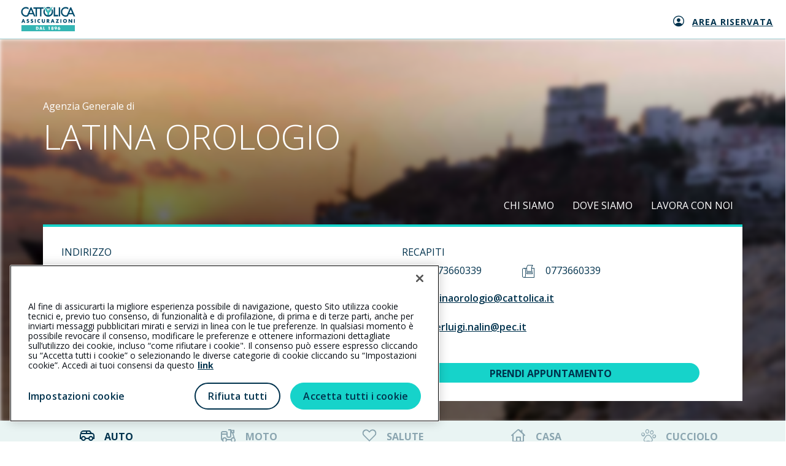

--- FILE ---
content_type: text/html; charset=utf-8
request_url: https://www.agenziecattolica.generali.it/latinaorologio
body_size: 71250
content:



<!DOCTYPE html>
<html lang="it-it">
<!--Start Module: HTML Head-->
<head>
    <script src="/Scripts/Feature/CookiePolicy/baseCookieFunction.js?v=EB445D358C1B1EB4818389A12861D367"></script>
    <script src="/Scripts/Feature/CookiePolicy/baseCookieFunctionJS.js?v=EB445D358C1B1EB4818389A12861D367"></script>
    <script>
        window.dataLayer = window.dataLayer || [];
            
            window.dataLayer.push({
                'event': 'sessionIdSet',
                'sessionId': '4dcd93be4c734c92af16453dee0b8641'
            });
            

        function gtag() { dataLayer.push(arguments); }
        gtag('consent', 'default', {
            'ad_storage': 'denied',
            'ad_user_data': 'denied',
            'ad_personalization': 'denied',
            'analytics_storage': 'granted',
            'wait_for_update': 500
        });
    </script>
        <script>
            (function (w, d, s, l, i) {
            w[l] = w[l] || []; w[l].push({
                'gtm.start':
                    new Date().getTime(), event: 'gtm.js'
            }); var f = d.getElementsByTagName(s)[0],
                j = d.createElement(s), dl = l != 'dataLayer' ? '&l=' + l : ''; j.async = true; j.src =
                    'https://www.googletagmanager.com/gtm.js?id=' + i + dl; f.parentNode.insertBefore(j, f);
            })(window, document, 'script', 'dataLayer', 'GTM-5B9R2WX');
        </script>
        <script>
            (function (w, d, s, l, i) {
            w[l] = w[l] || []; w[l].push({
                'gtm.start':
                    new Date().getTime(), event: 'gtm.js'
            }); var f = d.getElementsByTagName(s)[0],
                j = d.createElement(s), dl = l != 'dataLayer' ? '&l=' + l : ''; j.async = true; j.src =
                    'https://www.googletagmanager.com/gtm.js?id=' + i + dl; f.parentNode.insertBefore(j, f);
            })(window, document, 'script', 'dataLayer', 'GTM-N57JBRT3');
        </script>


<script src="https://cdn.cookielaw.org/scripttemplates/otSDKStub.js"  type="text/javascript" charset="UTF-8" data-domain-script="ce979c51-34fa-41ed-aa15-4b987311b47c" ></script>
<style>
@media only screen and (min-width:768px){
    #onetrust-pc-sdk #ot-lst-cnt.ot-host-cnt.ot-pc-scrollbar{
        margin:0 20px !important;
        width:auto !important;
    }
}
@media only screen and (max-width:767px){
    #onetrust-banner-sdk .ot-sdk-container .ot-sdk-row #onetrust-button-group-parent.ot-sdk-twelve.ot-sdk-columns #onetrust-button-group{
        display:-webkit-box !important;
        display:-webkit-flex !important;
        display:-ms-flexbox !important;
        display:flex !important;
        -webkit-box-orient:vertical !important;
        -webkit-box-direction:normal !important;
        -webkit-flex-direction:column !important;
        -ms-flex-direction:column !important;
        flex-direction:column !important;
    }
    #onetrust-banner-sdk .ot-sdk-container .ot-sdk-row #onetrust-button-group-parent.ot-sdk-twelve.ot-sdk-columns #onetrust-button-group .onetrust-banner-options{
        display:-webkit-box !important;
        display:-webkit-flex !important;
        display:-ms-flexbox !important;
        display:flex !important;
        -webkit-box-orient:vertical !important;
        -webkit-box-direction:normal !important;
        -webkit-flex-direction:column !important;
        -ms-flex-direction:column !important;
        flex-direction:column !important;
    }
    #onetrust-banner-sdk .ot-sdk-container .ot-sdk-row #onetrust-button-group-parent.ot-sdk-twelve.ot-sdk-columns #onetrust-button-group .onetrust-banner-options #onetrust-accept-btn-handler{
        height:40px !important;
        width:100% !important;
    }
    #onetrust-banner-sdk .ot-sdk-container .ot-sdk-row #onetrust-button-group-parent.ot-sdk-twelve.ot-sdk-columns #onetrust-button-group .onetrust-banner-options #onetrust-reject-all-handler{
        height:40px !important;
        width:100% !important;
        height:40px !important;
        width:100% !important;
        margin-bottom:24px !important;
        margin-top:22px !important;
        border-radius:27px !important;
    }
    #onetrust-consent-sdk #onetrust-pc-sdk #ot-pc-content{
        overflow-x:hidden !important;
        margin:0 16px !important;
        width:calc(100% - 32px) !important;
    }
    #onetrust-consent-sdk #onetrust-pc-sdk .ot-switch .ot-switch-nob:before{
        background-color:#fff !important;
    }
}
#onetrust-consent-sdk #onetrust-pc-sdk .privacy-notice-link {
    margin-left: 5px !important;
    display: inline-block !important;
}
</style>

<script>
function GetCodiceAgenziaCorrente() {
  var agenziaCorrente = Cookies.get('agenziaCorrente');
  if (agenziaCorrente) {
    try {
      var urlParam = new URLSearchParams(agenziaCorrente);
      var params = Object.fromEntries(urlParam.entries());
      var codAgePerStellina = params["codiceAgenzia"];
      if (codAgePerStellina) {
        return codAgePerStellina;
      }
    } catch (e) {
      return null;
    }
  }

  return null;
}
</script>

<script>

document.addEventListener("DOMContentLoaded", function(event) { 
    
$('section.preventivatore-agenzia a[href*="codiceage"]').each(function() {
    try {
         var hrefElem = $(this).prop('href');
         var codAgeCookie = GetCodiceAgenziaCorrente();
        if (codAgeCookie != null) {
             hrefElem = hrefElem.replace(/(codiceage=)[^\&]+/, '$1' + codAgeCookie);
             $(this).prop('href', hrefElem);
        } 
    } catch (e) {
      console.log('error set codAge on href:', error);
    } 
});
  });

</script>



            <script src="https://www.googleoptimize.com/optimize.js?id=OPT-T3D8LM7"></script>

    


                <meta name="com.silverpop.brandeddomains" content="www.pages06.net,generali.it,iniziative.generali.it,unavitapiu.generali.it,www.generali.it,www.unavitapiu.generali.it">


    <meta property="og:type" content="website">
    <meta property="twitter:card" content="summary_large_image">

    <meta property="og:url" content="https://www.agenziecattolica.generali.it/latinaorologio">
    <meta property="twitter:url" content="https://www.agenziecattolica.generali.it/latinaorologio">




    <meta name="keywords" content="">
    <meta name="author" content="Cattolica Assicurazioni">
    <meta charset="utf-8" />
    <meta http-equiv="x-ua-compatible" content="ie=edge" />
    <meta name="viewport" content="width=device-width, initial-scale=1" />
    <title>Agenzia Cattolica LATINA OROLOGIO</title>
    <link rel="canonical" href="https://www.agenziecattolica.generali.it/latinaorologio">
    

    <link href="/assets/css/modules/file-base.css?v=EB445D358C1B1EB4818389A12861D367" rel="stylesheet" />
    <link href="/assets/css/modules-bundle.css?v=EB445D358C1B1EB4818389A12861D367" rel="stylesheet" />
    

    
    <link rel="stylesheet" href="/assets/css/modules/welfare-quote.css?v=EB445D358C1B1EB4818389A12861D367" media="none" onload="if(media!=='all')media='all'"> 
    <link rel="stylesheet" href="/assets/css/modules/quotazioni.css?v=EB445D358C1B1EB4818389A12861D367" media="none" onload="if(media!=='all')media='all'"> 
    <link rel="stylesheet" href="/assetsCustom/css/bundleCustom.css?v=EB445D358C1B1EB4818389A12861D367" media="none" onload="if(media!=='all')media='all'">

    
    <link rel="icon" type="image/x-icon" href="https://www.agenziecattolica.generali.it/-/media/cattolica/images/logo/favicon-cattolica.ashx?rev=32ed7fa96c2047239bdebe7140531758" />
    <script src="/assets/js/vendor-min.js?v=EB445D358C1B1EB4818389A12861D367"></script>
    <script src="/Scripts/Foundation/Common/common-utils.js?v=EB445D358C1B1EB4818389A12861D367"></script>
    <script src="/Scripts/Feature/Form/googleApiInput.js?v=EB445D358C1B1EB4818389A12861D367"></script>
    <script src="/Scripts/Foundation/FormValidation/validation.js?v=EB445D358C1B1EB4818389A12861D367" async defer></script>

    

<!--Google Tag Manager -->
<script>
    var GTM_LOGGER_ENABLED = false;
    var GTM_CATEGORIA_COOKIE = '';
</script>


<!--End Google Tag Manager-->

    
</head>
<!--End Module: HTML Head-->
<body ondragstart="return false;" ondrop="return false;" style="visibility: hidden;" class="cattolica">
    
    <script src="/Scripts/Foundation/GoogleApi/googleApiUtility.js?v=EB445D358C1B1EB4818389A12861D367" apiKey="AIzaSyBMlkOHI3-tBNHI25s5EKEpdavNIusmeEI"></script>

    <script src="/Scripts/Project/Generali_B2C/js.cookie-2.2.1.min.js?v=EB445D358C1B1EB4818389A12861D367"></script>
    <script type="text/javascript">

        //Propagazione PRV
        var prvTemp = GetUrlParameterValue("prv");
        if (prvTemp) {

            var setPrvCookie = function () {
                var hostPrv = 'generali.it';
                var currentTime = new Date().getTime()
                var prvCookieContent = window.btoa(currentTime + "|" + prvTemp);
                if (hostPrv != null && hostPrv.length > 0) {
                    Cookies.set('prv', prvCookieContent, { domain: '.' + hostPrv });
                } else {
                    Cookies.set('prv', prvCookieContent);
                }
            }

            var catId = '';
            if (catId.length > 0) {
                pushOnOneTrustEvent(catId, function () { setPrvCookie();});
            } else {
                setPrvCookie();
            }

            //executeAfterCookiePolicy(function () {
            //    var currentTime = new Date().getTime()
            //    var prvCookieContent = window.btoa(currentTime + "|" + prvTemp);
            //    Cookies.set('prv', prvCookieContent);
            //});

        } else {
            var prvCookieTemp = Cookies.get("prv");
            if (prvCookieTemp) {

                var prvCookie = window.atob(prvCookieTemp)
                var prvSplitted = prvCookie.split("|");
                const oneHourInMilliseconds = 3600000;
                if (prvSplitted[0] < new Date().getTime() - oneHourInMilliseconds) {
                    Cookies.remove("prv");
                } else {
                    const splitUrl = window.location.href.split("?");
                    if (splitUrl.length >= 2) {
                        history.replaceState(null, null, document.location + '&prv=' + prvSplitted[1])
                    }
                    else {
                        history.replaceState(null, null, document.location + '?prv=' + prvSplitted[1])
                    }
                }
            }
        }
    </script>



    

<!-- Spostato in MainLayout.cshtml -->

    <!-- Google Tag Manager (noscript) -->
        <noscript>
            <iframe src="https://www.googletagmanager.com/ns.html?id=GTM-5B9R2WX"
                    height="0" width="0" style="display:none;visibility:hidden"></iframe>
        </noscript>
        <noscript>
            <iframe src="https://www.googletagmanager.com/ns.html?id=GTM-N57JBRT3"
                    height="0" width="0" style="display:none;visibility:hidden"></iframe>
        </noscript>
    <!-- End Google Tag Manager (noscript) -->

    
    
    <link href="/assets/css/modules/welfare-quote.css?v=EB445D358C1B1EB4818389A12861D367" rel="stylesheet" />
<link href="/assets/css/modules/lp-home.css?v=EB445D358C1B1EB4818389A12861D367" rel="stylesheet" />

<!-- Start Module: Header Lp  -->
<section class="barratop barratop-landing ">
    <div class="container container-fluid small-container barratop-landing-container">
        <div class="row align-items-center">
            <div class="col-auto">
<a href="https://www.cattolica.it" class="header--content--logo gtm-lp-preheader-link-left" >                    <span class="sr-only">Generali logo</span><span class="logo-generali tcm-logo-generali">
                        <svg width="97" height="44" viewbox="0 0 97 44" fill="none" xmlns="http://www.w3.org/2000/svg">
    <path fill="#35B6B4" d="M.557 33.109h95.824v10.89H.557z"></path>
    <path fill-rule="evenodd" clip-rule="evenodd" d="M28.695 35.837h-2.017v5.455h2.017c1.517 0 2.766-1.191 2.766-2.728 0-1.536-1.249-2.727-2.766-2.727zm-.269 4.245h-.307v-3.035h.326c.922 0 1.556.538 1.556 1.517 0 1.057-.73 1.518-1.575 1.518zM34.054 41.273l.384-.942h1.94l.346.941h1.517l-2.055-5.435h-1.537l-2.093 5.435h1.498zm.768-2.036.595-1.73.577 1.73h-1.172z" fill="#fff"></path>
    <path d="M41.026 40.082h1.69v1.19h-3.111v-5.435h1.42v4.245zM48.959 37.028v-1.191h2.19v5.435h-1.422v-4.244h-.768z" fill="#fff"></path>
    <path fill-rule="evenodd" clip-rule="evenodd" d="M58.005 37.162c0 .576-.365 1.076-.864 1.23v.019c.653.211 1.075.71 1.075 1.421 0 1.133-1.133 1.652-2.074 1.652-.941 0-2.075-.519-2.075-1.652 0-.71.442-1.21 1.076-1.421v-.02a1.295 1.295 0 0 1-.864-1.229c0-1.037.922-1.556 1.863-1.556.94 0 1.863.519 1.863 1.556zm-2.497 2.497c0 .365.288.672.653.672a.652.652 0 0 0 .653-.672.652.652 0 0 0-.653-.672.664.664 0 0 0-.653.672zm.653-1.825a.603.603 0 0 1-.596-.614c0-.346.25-.615.596-.615.326 0 .595.27.595.615a.603.603 0 0 1-.595.614zM62.269 39.448l-1.556 1.824h1.613l1.172-1.517c.461-.634.864-1.383.864-2.17 0-.577-.288-1.153-.73-1.498-.422-.327-1.037-.462-1.555-.462-1.249 0-2.344.711-2.344 2.056 0 .998.673 1.92 1.748 1.92.288 0 .519-.057.768-.172l.02.019zm-.192-.922c-.48 0-.865-.404-.865-.903 0-.5.365-.883.865-.903a.902.902 0 1 1 0 1.806zM67.724 37.68l1.536-1.843h-1.613l-1.172 1.536c-.46.615-.864 1.383-.864 2.17 0 .577.288 1.134.73 1.499.422.327 1.037.461 1.556.461 1.248 0 2.343-.71 2.343-2.055 0-.999-.672-1.92-1.748-1.92-.269 0-.5.057-.75.172l-.018-.02zm.172.923c.48 0 .865.384.865.883 0 .5-.365.903-.864.903a.902.902 0 0 1-.903-.903c0-.48.403-.883.903-.883z" fill="#fff"></path>
    <path fill-rule="evenodd" clip-rule="evenodd" d="m.538 28.75 2.516-6.53h1.844l2.458 6.53H5.551l-.423-1.134H2.785l-.442 1.134H.538zm3.438-4.514-.711 2.074h1.421l-.691-2.074h-.02z" fill="#004B6C"></path>
    <path d="m12.811 24.774-.442-.135c-.288-.096-.749-.25-.749-.614 0-.365.423-.538.73-.538.423 0 .807.173 1.133.442l.673-1.326a4.471 4.471 0 0 0-2.036-.538c-1.306 0-2.248.865-2.248 2.19 0 1.268.711 1.537 1.768 1.844.364.096 1.037.269 1.037.749 0 .461-.423.653-.826.653-.577 0-1.076-.307-1.518-.672l-.73 1.363c.673.462 1.48.75 2.305.75.653 0 1.345-.173 1.864-.615.518-.442.672-1.114.672-1.767-.02-1.056-.711-1.517-1.633-1.786zM20.148 24.774l-.442-.135c-.288-.096-.749-.25-.749-.614 0-.365.423-.538.73-.538.423 0 .807.173 1.133.442l.672-1.326a4.471 4.471 0 0 0-2.035-.538c-1.306 0-2.248.865-2.248 2.19 0 1.268.711 1.537 1.767 1.844.365.096 1.038.269 1.038.749 0 .461-.423.653-.826.653-.577 0-1.076-.307-1.518-.672l-.73 1.363c.673.462 1.48.75 2.305.75.653 0 1.345-.173 1.863-.615.519-.442.673-1.114.673-1.767-.02-1.056-.73-1.517-1.633-1.786zM24.565 22.219h1.69v6.53h-1.69zM29.982 23.103a3.45 3.45 0 0 0-.96 2.4c0 .98.326 1.825 1.056 2.478.672.615 1.536.96 2.458.96.538 0 .941-.134 1.498-.307V26.6a1.93 1.93 0 0 1-1.46.69c-1.056 0-1.766-.748-1.766-1.766s.71-1.806 1.748-1.806c.576 0 1.152.25 1.498.711v-2.036a3.893 3.893 0 0 0-1.556-.326c-.941-.02-1.863.384-2.516 1.037zM41.045 25.657c0 .845-.057 1.767-1.152 1.767s-1.153-.922-1.153-1.767V22.22h-1.69v3.669c0 .845.039 1.67.692 2.305.538.537 1.402.73 2.17.73s1.614-.193 2.17-.73c.654-.634.692-1.46.692-2.305v-3.669h-1.69v3.438h-.039z" fill="#004B6C"></path>
    <path fill-rule="evenodd" clip-rule="evenodd" d="M48.344 22.22c1.287 0 2.266.614 2.266 2.016 0 .903-.499 1.671-1.421 1.844l2.036 2.67h-2.113l-1.594-2.517h-.02v2.517h-1.69v-6.53h2.536zm-.845 2.938h.173c.557 0 1.171-.115 1.171-.826 0-.71-.614-.807-1.171-.807h-.173v1.633zM53.088 28.75l2.517-6.53h1.843l2.459 6.53H58.1l-.422-1.134h-2.343l-.442 1.134h-1.806zm3.438-4.514-.71 2.074h1.421l-.691-2.074h-.02z" fill="#004B6C"></path>
    <path d="M62.519 22.22v1.44h2.554l-3.092 5.09h5.608v-1.44h-2.746l3.073-5.09h-5.397zM70.566 22.219h1.69v6.53h-1.69z" fill="#004B6C"></path>
    <path fill-rule="evenodd" clip-rule="evenodd" d="M75.042 25.37c0-1.98 1.729-3.362 3.61-3.362 1.883 0 3.612 1.383 3.612 3.361 0 2.113-1.517 3.611-3.611 3.611-2.094 0-3.611-1.498-3.611-3.61zm1.767 0c0 1.132.826 1.958 1.844 1.958 1.018 0 1.844-.826 1.844-1.959 0-.903-.826-1.729-1.844-1.729-1.018 0-1.844.826-1.844 1.73z" fill="#004B6C"></path>
    <path d="M89.87 26.214h-.02l-3.11-3.995h-1.691v6.53h1.69v-3.994h.02l3.11 3.995h1.71v-6.53h-1.71v3.994zM94.671 22.219h1.69v6.53h-1.69zM22.184 3.454h3.88V17.32h2.478V3.454h5.474V17.32h2.477V3.454h3.803V.995H22.184v2.459zM67.475.995h2.516v16.326h-2.516zM66.437 14.709h-5.455V.995h-2.516v16.326h7.971V14.71zM55.681 4.068a2 2 0 0 1-.422.48l-.385.327v.5c0 .499-.192.96-.518 1.306a6.38 6.38 0 0 1 .518 2.496 6.263 6.263 0 0 1-12.523 0c0-.883.193-1.728.519-2.496a1.895 1.895 0 0 1-.519-1.307v-.499l-.384-.326a2 2 0 0 1-.422-.48 8.65 8.65 0 0 0-1.633 5.09c0 4.801 3.9 8.72 8.72 8.72 4.802 0 8.72-3.9 8.72-8.72a8.77 8.77 0 0 0-1.67-5.09zM46.404 3.3a6.44 6.44 0 0 1 2.209-.403 6.09 6.09 0 0 1 2.209.403l2.093-1.71A8.76 8.76 0 0 0 48.613.459 8.613 8.613 0 0 0 44.31 1.59l2.094 1.71z" fill="#004B6C"></path>
    <path d="M51.187 4.05a2.21 2.21 0 0 0-.787 1.69v.364c0 .942-.711 1.767-1.652 1.825a1.767 1.767 0 0 1-1.883-1.767v-.423a2.21 2.21 0 0 0-.787-1.69L41.238.073c-.096-.076-.23-.019-.23.096v.596c0 .326.153.634.403.845l.691.576v.884c0 .326.154.634.404.845l.69.576v.884c0 .326.155.633.404.845l.692.576v.845c0 .327.153.634.403.845l1.402 1.153a3.286 3.286 0 0 1 1.191 2.516v.518a3.29 3.29 0 0 1-.941 2.286c.71.288 1.479.442 2.285.442.807 0 1.576-.154 2.305-.442a3.29 3.29 0 0 1-.94-2.286v-.518c0-.98.441-1.902 1.19-2.516l1.402-1.153c.25-.211.404-.518.404-.845v-.884l.691-.576c.25-.211.403-.518.403-.845v-.883l.692-.577c.25-.21.403-.518.403-.845v-.883l.692-.576c.25-.212.403-.519.403-.846V.131c0-.115-.135-.173-.23-.096l-4.86 4.014z" fill="#35B6B4"></path>
    <circle cx="48.613" cy="6.162" r="1.229" fill="#35B6B4"></circle>
    <path fill-rule="evenodd" clip-rule="evenodd" d="M25.7 17.322h-2.69l-1.69-3.938h-7.088l-1.536 3.534a8.621 8.621 0 0 1-3.976.96C3.899 17.878 0 13.96 0 9.158 0 4.338 3.918.438 8.72.438c1.71 0 3.304.5 4.648 1.345V5.01A6.185 6.185 0 0 0 8.72 2.916c-3.438 0-6.261 2.804-6.261 6.242 0 3.439 2.804 6.243 6.242 6.243.73 0 1.44-.135 2.093-.365L16.883.996h1.729l7.087 16.325zm-7.933-12.12-2.593 5.992h5.186l-2.593-5.992zM96.9 17.322h-2.69l-1.709-3.938h-7.087l-1.537 3.534a8.62 8.62 0 0 1-3.975.96c-4.821 0-8.72-3.918-8.72-8.72 0-4.82 3.918-8.72 8.72-8.72 1.71 0 3.303.5 4.648 1.345V5.01a6.185 6.185 0 0 0-4.648-2.094c-3.438 0-6.243 2.804-6.243 6.242 0 3.439 2.805 6.243 6.243 6.243.73 0 1.44-.135 2.093-.365L88.084.996h1.728L96.9 17.32zm-7.952-12.12-2.593 5.992h5.186l-2.593-5.992z" fill="#004B6C"></path>
</svg>
                    </span>
</a>            </div>
            <div class="col text-center"><span class="barratop__title "></span></div>
        </div>

            <div class="col-auto text-right lp-navbar" style="position: absolute; right: 0; display: flex; align-items: center; min-width: 0;">
                <ul class="navigatore">
                        <li class="link-nav">
<a href="https://www.cattolica.it/area-riservata-clienti/" class="icon-position-left nav-icon gtm-lp-preheader-link-right " target="_blank" rel="noopener noreferrer" >                                    <span class="icon-generali-area-clienti-cattolica icon-landing" style="left: 38px"></span>
                                <div class="nav-text gtm-lp-preheader-link-right-text">
                                    Area riservata
                                </div>
</a>                        </li>
                </ul>
            </div>
    </div>
</section>
<!-- End Module: Header Lp -->



    <!--Start Module: Hero-->
    



<!--Start Module: agenzia-homepage-->
<main class="agenzia-homepage">
    <link href="/assets/css/modules/agenzia.css?v=EB445D358C1B1EB4818389A12861D367" rel="stylesheet" />

<!-- Start Sito Agenzia - Homepage Header-->
<section class="agenzia-homepage__content__header">
    <div class="agenzia-homepage__content__background " style="background-image: url('/-/media/cattolica/images/agenzie/regioni/lazio/latina/243700.ashx?rev=29837310dd3c4e468223847a369248eb&amp;hash=5EE8FC60329932A9DC1749E2571CDDB6')"></div>
    <div class="agenzia-homepage__header" style="">
        <div class="container small-container">
            <div class="row agenzia-homepage__content__header__title">
                <div class="col-12 col-xl-6">
                    <p>Agenzia Generale di</p>
                    <h1 class="light-text white-text left-text">
                        <span class="display-0 pb-4 d-block">LATINA OROLOGIO</span>
                    </h1>
                </div>

                <div class="d-xl-none d-flex justify-content-start justify-content-sm-end container menu-mobile-container">
                                    <div class="col-auto"><a class="normal-text" href="javascript:;" onclick="pushAgenziaClickHorizontalMenu('CHI SIAMO','REA00'); goToAnchor('sezione-chi-siamo')" title="CHI SIAMO">CHI SIAMO</a></div>
                                    <div class="col-auto"><a class="normal-text" href="javascript:;" onclick="pushAgenziaClickHorizontalMenu('DOVE SIAMO','REA00'); goToAnchor('sezione-dove-siamo')" title="DOVE SIAMO">DOVE SIAMO</a></div>
                                    <div class="col-auto"><a class="normal-text" href="javascript:;" onclick="pushAgenziaClickHorizontalMenu('LAVORA CON NOI','REA00'); goToAnchor('sezione-lavora-con-noi')" title="LAVORA CON NOI">LAVORA CON NOI</a></div>
                </div>
                <div class="d-none d-xl-block col-xl-6  agenzia-homepage__header__block__menu">
                    <div class="row no-gutters justify-content-end">
                                        <div class="col-auto"><a class="normal-text" href="javascript:;" onclick="pushAgenziaClickHorizontalMenu('CHI SIAMO', 'REA00'); goToAnchor('sezione-chi-siamo')" title="CHI SIAMO">CHI SIAMO</a></div>
                                        <div class="col-auto"><a class="normal-text" href="javascript:;" onclick="pushAgenziaClickHorizontalMenu('DOVE SIAMO', 'REA00'); goToAnchor('sezione-dove-siamo')" title="DOVE SIAMO">DOVE SIAMO</a></div>
                                        <div class="col-auto"><a class="normal-text" href="javascript:;" onclick="pushAgenziaClickHorizontalMenu('LAVORA CON NOI', 'REA00'); goToAnchor('sezione-lavora-con-noi')" title="LAVORA CON NOI">LAVORA CON NOI</a></div>
                    </div>
                </div>

            </div>
            <div class="row">
                <div class="col">
                    <div class="agenzia-homepage__header__block__card black-link">
                        <div class="row">
<div class="col-12 col-md-6 block-card-2 pb-2 pb-sm-0">
    <div class="card-block">
        <div class="card-sub-title display-6 medium-text pb-1">INDIRIZZO</div>
        <div class="d-flex align-items-center contact-link">
            <i class="icon-generali-near-me pr-1 red-text"></i>
            <a class="display-6" href="javascript:;" onclick="goToAnchor('sezione-dove-siamo')">Via Isonzo Ang Via Agora 15, 04100 Latina (LT)</a>
        </div>
            <div class="card-sub-title display-6 medium-text pb-1 pt-3 pb-sm-3 pt-sm-4 pb-lg-3 pb-xl-3 pt-lg-2 pt-xl-2">ORARI DI APERTURA</div>
                <p class="pb-1 pb-sm-2"><span class="medium-text display-6">LUN-VEN: </span><span class="display-6">08:30-13:00/16:00-19:00</span></p>
                <p class="pb-1 pb-sm-2"><span class="medium-text display-6">SAB-DOM: </span><span class="display-6">chiuso</span></p>
    </div>
</div>

<div class="col-12 col-md-6 block-card-2">
    <div class="card-block">

            <div class="card-sub-title display-6 medium-text pb-2">RECAPITI</div>
            <div class="d-flex flex-column flex-md-row phone-container md-align-items-center">
                    <div class="d-flex align-items-center phone-margin-right mb-3 mb-md-0">
                        <i class="icon-generali-phone pr-3 red-text"></i><a class="display-6" href=tel:0773660339>0773660339</a>
                    </div>
                                    <div class="d-flex align-items-center">
                        <i class="icon-generali-fax pr-3 red-text"></i><a class="display-6" href=fax:0773660339>0773660339</a>
                    </div>
            </div>
                <div class="d-flex align-items-center contact-link md-pb-4 pb-3">
                    <i class="icon-generali-mail-new pr-3 pt-1 red-text"></i>
                    <a class="display-6" href="mailto:latinaorologio@cattolica.it">latinaorologio@cattolica.it</a>
                </div>
                <div class="d-flex align-items-center contact-link md-pb-4 pb-3">
                    <i class="icon-generali-pec-converted pr-3 pt-1 red-text"></i>
                    <a class="display-6" href="mailto:pierluigi.nalin@pec.it">pierluigi.nalin@pec.it</a>
                </div>
                                <div class="agenzia-homepage__header__block__menu__app">
                    <a class="display-6 btn-generali btn-generali--small" href="/latinaorologio/contatti" target="" onclick="pushAgenziaPrendiAppuntamento('REA00')" title="">PRENDI APPUNTAMENTO<span class="icon-navigate"></span></a>
                </div>
    </div>
</div>
                        </div>
                    </div>
                </div>
            </div>
        </div>
    </div>
</section>

<link href="/assets/css/modules/fast-quote-tab.css?v=EB445D358C1B1EB4818389A12861D367" rel="stylesheet" />




<section class="preventivatore-agenzia">
<div class="hero__nav-quotation not-hero red-bg preventivatore-agenzia">

    <script>
        if ($(window).width() < 990) {
            $(".hero__nav-quotation").addClass("hero__nav-quotation-mobile");
        }
    </script>

    <nav>
            <a class="dropdown-toggle align-items-center justify-content-start" data-toggle="dropdown" href="#">
                <span class="d-flex align-items-center">
                    <span class="icon-generali-preventivi-auto"></span>Auto
                </span>
                <span class="icon-generali-arrow-double ml-auto mr-0">
                </span>
            </a>
            <ul class="dropdown-menu nav nav-tabs" id="nav-tab">
                    <li class="dropdown-item">
                        <a class="nav-link active"
                           data-toggle="tab" href="#nav-3500e1b4-2644-4555-a098-007c0f2a9659"
                           onclick="pushPrevQFAnalytics(this)"
                           data-gtmpayload='{"event":"prevQFClick","eventCat":"Preventivatore - QF","eventAct":"QF Auto","eventLab":"<pathname>", "pageName":"/preventivatore/QF/Auto"}'>
                            <span class="icon-generali-preventivi-auto"></span>Auto
                        </a>
                    </li>
                    <li class="dropdown-item">
                        <a class="nav-link "
                           data-toggle="tab" href="#nav-cc94f21b-45a8-427b-8e9b-6887aafa97f4"
                           onclick="pushPrevQFAnalytics(this)"
                           data-gtmpayload='{"event":"prevQFClick","eventCat":"Preventivatore - QF","eventAct":"QF Moto","eventLab":"<pathname>", "pageName":"/preventivatore/QF/Moto"}'>
                            <span class="icon-generali-preventivi-moto"></span>Moto
                        </a>
                    </li>
                    <li class="dropdown-item">
                        <a class="nav-link "
                           data-toggle="tab" href="#nav-5a7512ad-ffc4-44e8-9df0-bece4d962db9"
                           onclick="pushPrevQFAnalytics(this)"
                           data-gtmpayload='{"event":"prevQFClick","eventCat":"Preventivatore - QF","eventAct":"QF Salute","eventLab":"<pathname>", "pageName":"/preventivatore/QF/Salute"}'>
                            <span class="icon-generali-gear-starbene"></span>Salute
                        </a>
                    </li>
                    <li class="dropdown-item">
                        <a class="nav-link "
                           data-toggle="tab" href="#nav-a6c76fee-1ed7-474a-abb2-26eb93bdc9fe"
                           onclick="pushPrevQFAnalytics(this)"
                           data-gtmpayload='{"event":"prevQFClick","eventCat":"Preventivatore - QF","eventAct":"QF Casa","eventLab":"<pathname>", "pageName":"/preventivatore/QF/Casa"}'>
                            <span class="icon-generali-preventivi-casa"></span>Casa
                        </a>
                    </li>
                    <li class="dropdown-item">
                        <a class="nav-link "
                           data-toggle="tab" href="#nav-492eb304-f6a7-44b8-bb8c-dd357fb20c6f"
                           onclick="pushPrevQFAnalytics(this)"
                           data-gtmpayload='{"event":"prevQFClick","eventCat":"Preventivatore - QF","eventAct":"QF Cucciolo","eventLab":"<pathname>", "pageName":"/preventivatore/QF/Cucciolo"}'>
                            <span class="icon-generali-gear-cuccioli"></span>Cucciolo
                        </a>
                    </li>
            </ul>
    </nav>
    <div class="fast-quote-tab" id="nav-tabContent">
        <link href="/assets/css/modules/lp-form.css?v=EB445D358C1B1EB4818389A12861D367" rel="stylesheet" />
<div class="tab-pane fade show active" id="nav-3500e1b4-2644-4555-a098-007c0f2a9659">
    <form class="form-inline" id="form_3500e1b4-2644-4555-a098-007c0f2a9659" autocomplete="off" novalidate="novalidate" method="post" action="https://preventivatori.cattolica.it/preventivatore-auto-quota-facile?codiceage=REA00">
        <input type="hidden" name="FormSitecoreId" value="3500e1b4-2644-4555-a098-007c0f2a9659" />
        <input type="hidden" name="prv" id="prv_3500e1b4-2644-4555-a098-007c0f2a9659" value="" />
        <input type="hidden" name="jwtToken" id="jwtToken_3500e1b4-2644-4555-a098-007c0f2a9659" value="" />

        <input type="hidden" name="provenienza" id="provenienza_3500e1b4-2644-4555-a098-007c0f2a9659" value="" />
        <input type="hidden" name="tokenCatena" id="idTokenCatenaInput_3500e1b4-2644-4555-a098-007c0f2a9659" />

        <div class="container fast-quote-tab-container">
            <div class="row mx-0">
                <div class="    col-12    form-group auto-form-group display-5 middle-text">

    



<script type="text/javascript">

    var EMAIL_SUGGESTIONS = [];
                EMAIL_SUGGESTIONS.push("GMAIL.COM");
                EMAIL_SUGGESTIONS.push("LIBERO.IT");
                EMAIL_SUGGESTIONS.push("HOTMAIL.IT");
                EMAIL_SUGGESTIONS.push("ALICE.IT");
                EMAIL_SUGGESTIONS.push("YAHOO.IT");
                EMAIL_SUGGESTIONS.push("TISCALI.IT");
                EMAIL_SUGGESTIONS.push("VIRGILIO.IT");
                EMAIL_SUGGESTIONS.push("HOTMAIL.COM");
                EMAIL_SUGGESTIONS.push("LIVE.IT");
                EMAIL_SUGGESTIONS.push("TIN.IT");
                EMAIL_SUGGESTIONS.push("FASTWEBNET.IT");
                EMAIL_SUGGESTIONS.push("INWIND.IT");
                EMAIL_SUGGESTIONS.push("YAHOO.COM");
                EMAIL_SUGGESTIONS.push("ICLOUD.COM");
                EMAIL_SUGGESTIONS.push("OUTLOOK.IT");
                EMAIL_SUGGESTIONS.push("EMAIL.IT");
                EMAIL_SUGGESTIONS.push("ME.COM");
                EMAIL_SUGGESTIONS.push("MSN.COM");
                EMAIL_SUGGESTIONS.push("TELETU.IT");
                EMAIL_SUGGESTIONS.push("LIVE.COM");


    function jaroWinkler(s1, s2){
        var m = 0;

        // Exit early if either are empty.
        if (s1.length === 0 || s2.length === 0) {
            return 0;
        }

        // Exit early if they're an exact match.
        if (s1 === s2) {
            return 1;
        }

        var range = (Math.floor(Math.max(s1.length, s2.length) / 2)) - 1,
            s1Matches = new Array(s1.length),
            s2Matches = new Array(s2.length);

        for (let i = 0; i < s1.length; i++) {
            var low = (i >= range) ? i - range : 0,
                high = (i + range <= s2.length) ? (i + range) : (s2.length - 1);

            for (let j = low; j <= high; j++) {
                if (s1Matches[i] !== true && s2Matches[j] !== true && s1[i] === s2[j]) {
                    ++m;
                    s1Matches[i] = s2Matches[j] = true;
                    break;
                }
            }
        }

        // Exit early if no matches were found.
        if (m === 0) {
            return 0;
        }

        // Count the transpositions.
        var n_trans = 0;
        var k = 0;

        for (let i = 0; i < s1.length; i++) {
            let j = 0;
            if (s1Matches[i] === true) {
                for (j = k; j < s2.length; j++) {
                    if (s2Matches[j] === true) {
                        k = j + 1;
                        break;
                    }
                }

                if (s1[i] !== s2[j]) {
                    ++n_trans;
                }
            }
        }

        var weight = (m / s1.length + m / s2.length + (m - (n_trans / 2)) / m) / 3,
            l = 0,
            p = 0.1;

        if (weight > 0.7) {
            while (s1[l] === s2[l] && l < 4) {
                ++l;
            }

            weight = weight + l * p * (1 - weight);
        }

        return weight;
    }

    function getDomainWithNo_dotCom(key) {
        var res = key;
        var indx = key.indexOf(".");
        if (indx > -1) {
            res = key.substring(0, indx);
        }
        return res;
    }

    function getEmailOptionsValue(key) {
        var res;
        res = [];
        var hasMatch = false;
        key = key.toUpperCase();
        EMAIL_SUGGESTIONS.forEach(function (e) {
            var optionKey = e.toUpperCase();
            if (key.length == 1) {
                //se è la prima letera andiamo in StartWith
                if (optionKey.startsWith(key)) {
                    res.push({
                        order: 1,
                        option: {
                            category: null,
                            key: optionKey,
                            tooltip: null,
                            value: optionKey,
                            campoForm: null
                        }
                    });
                }
            } else if (key === optionKey && !hasMatch) {
                hasMatch = true;
            } else {
                var val = jaroWinkler(getDomainWithNo_dotCom(optionKey), getDomainWithNo_dotCom(key));
                res.push({
                    order: val,
                    option: {
                        category: null,
                        key: optionKey,
                        tooltip: null,
                        value: optionKey,
                        campoForm: null
                    }
                });
            }
        });
        if (hasMatch) {
            return [];
        }
        var sortedArray = res.sort(function (n1, n2) {
            return n2.order - n1.order;
        });
        var keyWithNoCom = getDomainWithNo_dotCom(key);
        if (keyWithNoCom.length == 3) {
            sortedArray = sortedArray.filter(function (obj) {
                return obj.order > 0.6;
            });
        } else if (keyWithNoCom.length > 3) {
            sortedArray = sortedArray.filter(function (obj) {
                return obj.order > 0.7;
            });
        }
        return sortedArray.map(function (x) {
            return {
                category: x.option.category,
                key: x.option.key,
                tooltip: x.option.tooltip,
                value: x.option.value,
                campoForm: x.option.campoForm
            };
        });
    }

</script>

    
<script type="text/javascript">
    function autocompleteEmailForm(inp) {
        /*the autocomplete function takes two arguments,
        the text field element and an array of possible autocompleted values:*/
        var currentFocus;
        /*execute a function when someone writes in the text field:*/
        inp.addEventListener("input", function (e) {
            var a, b, i, val = this.value;
            /*close any already open lists of autocompleted values*/
            closeAllLists();
            if (!val) { return false; }
            currentFocus = -1;
            /*create a DIV element that will contain the items (values):*/
            a = document.createElement("DIV");
            a.setAttribute("id", this.id + "autocomplete-list");
            a.setAttribute("class", "autocomplete-items generali-select-dropdown");
            /*append the DIV element as a child of the autocomplete container:*/
            this.closest(".generali-input-container").appendChild(a);
            /*for each item in the array...*/
            var indexAtChar = hasATchar(val);
            if (val && indexAtChar > -1) {
                var arrTmp = getEmailOptionsValue(val.substring(indexAtChar + 1));
                for (i = 0; i < arrTmp.length; i++) {
                    /*create a DIV element for each matching element:*/
                    b = document.createElement("DIV");
                    b.setAttribute("class", "dropdown-item");

                    /*make the matching letters bold:*/
                    b.innerHTML = arrTmp[i].key.substr(0, val.length);
                    b.innerHTML += arrTmp[i].key.substr(val.length);
                    /*insert a input field that will hold the current array item's value:*/
                    b.innerHTML += "<input type='hidden' value='" + arrTmp[i].key + "'>";
                    /*execute a function when someone clicks on the item value (DIV element):*/
                    b.addEventListener("click", function (e) {
                        var vvvv = getFirstPartOfEmail(inp.value);
                        /*insert the value for the autocomplete text field:*/
                        inp.value = vvvv + this.getElementsByTagName("input")[0].value.toLowerCase();
                        /*close the list of autocompleted values,
                        (or any other open lists of autocompleted values:*/
                        closeAllLists();
                        /*create and dispatch the 'input' event to simulate user interaction and trigger 
                          the method that recalculates input width */
                        inp.focus();
                        const event = new Event('input', {
                            bubbles: true,
                            cancelable: true,
                        });
                        inp.dispatchEvent(event);
                    });
                    a.appendChild(b);
                }

            }

        });
        /*execute a function presses a key on the keyboard:*/
        inp.addEventListener("keydown", function (e) {
            var x = document.getElementById(this.id + "autocomplete-list");
            if (x) x = x.getElementsByTagName("div");
            if (e.keyCode == 40) {
                /*If the arrow DOWN key is pressed,
                increase the currentFocus variable:*/
                currentFocus++;
                /*and and make the current item more visible:*/
                addActive(x);
            } else if (e.keyCode == 38) { //up
                /*If the arrow UP key is pressed,
                decrease the currentFocus variable:*/
                currentFocus--;
                /*and and make the current item more visible:*/
                addActive(x);
            } else if (e.keyCode == 13) {
                /*If the ENTER key is pressed, prevent the form from being submitted,*/
                e.preventDefault();
                if (currentFocus > -1) {
                    /*and simulate a click on the "active" item:*/
                    if (x) x[currentFocus].click();
                }
            }
        });
        function addActive(x) {
            /*a function to classify an item as "active":*/
            if (!x) return false;
            /*start by removing the "active" class on all items:*/
            removeActive(x);
            if (currentFocus >= x.length) currentFocus = 0;
            if (currentFocus < 0) currentFocus = (x.length - 1);
            /*add class "autocomplete-active":*/
            x[currentFocus].classList.add("autocomplete-active");
            x[currentFocus].scrollIntoView(false);
        }
        function removeActive(x) {
            /*a function to remove the "active" class from all autocomplete items:*/
            for (var i = 0; i < x.length; i++) {
                x[i].classList.remove("autocomplete-active");
            }
        }
        function closeAllLists(elmnt) {
            /*close all autocomplete lists in the document,
            except the one passed as an argument:*/
            var x = document.getElementsByClassName("autocomplete-items");
            for (var i = 0; i < x.length; i++) {
                if (elmnt != x[i] && elmnt != inp) {
                    x[i].parentNode.removeChild(x[i]);
                }
            }
        }

        function getFirstPartOfEmail(elementValue) {
            const indx = elementValue.indexOf('@');
            if (indx > -1) {
                return elementValue.substring(0, indx + 1).toLowerCase();
                //return elementValue.substring(indx + 1).toLowerCase();
            }
            return elementValue;
        }

        function hasATchar(val) {
            const indx = val.indexOf("@");
            return indx;
        }

        /*execute a function when someone clicks in the document:*/
        document.addEventListener("click", function (e) {
            closeAllLists(e.target);
        });
    }
</script>

    <p>La mia targa &egrave;&nbsp;</p>

    <div class="generali-input-container underlined smaller mb-0">
        <div class="generali-input generali-input--underline">
            <div class="input-container">
                <div class="label">
                    <label class="sr-only">AA123BB</label>
                </div><span class="input-width medium-text text-uppercase"></span>

                            <input type="text" class="medium-text text-uppercase" id="0da63222-7957-4676-8423-008957922b78" placeholder="AA123BB" name="hero-quote-auto-license-plate" style="" maxlength='7' />

            </div>
        </div>
        <div class="wrong-info ">Helper text</div>
    </div>


<span class="span m-break"></span>
<p>&nbsp;e la mia data di nascita &egrave;&nbsp;</p>

    <div class="generali-input-container underlined smaller mb-0">
        <div class="generali-input generali-input--underline">
            <div class="input-container">
                <div class="label">
                    <label class="sr-only">GG/MM/AAAA</label>
                </div><span class="input-width medium-text text-uppercase"></span>

                            <input type="text" class="medium-text text-uppercase" id="e47fa3ce-cca9-4ea0-816d-e7b2dfe275c8" placeholder="GG/MM/AAAA" name="hero-quote-auto-birthday" onkeydown="ValidazioneCharDate(event, this, '.generali-input-container', '.wrong-info','Formato data non valido')" oninput="ValidazioneCorrenteDate(this, '.generali-input-container', '.wrong-info', 'Formato data non valido')" minlength="10" maxlength="10" style="" />

            </div>
        </div>
        <div class="wrong-info ">Helper text</div>
    </div>



</div>
<div class="    col-12 col-sm-auto   form-group auto-form-group display-5 middle-text">

    



<script type="text/javascript">

    var EMAIL_SUGGESTIONS = [];
                EMAIL_SUGGESTIONS.push("GMAIL.COM");
                EMAIL_SUGGESTIONS.push("LIBERO.IT");
                EMAIL_SUGGESTIONS.push("HOTMAIL.IT");
                EMAIL_SUGGESTIONS.push("ALICE.IT");
                EMAIL_SUGGESTIONS.push("YAHOO.IT");
                EMAIL_SUGGESTIONS.push("TISCALI.IT");
                EMAIL_SUGGESTIONS.push("VIRGILIO.IT");
                EMAIL_SUGGESTIONS.push("HOTMAIL.COM");
                EMAIL_SUGGESTIONS.push("LIVE.IT");
                EMAIL_SUGGESTIONS.push("TIN.IT");
                EMAIL_SUGGESTIONS.push("FASTWEBNET.IT");
                EMAIL_SUGGESTIONS.push("INWIND.IT");
                EMAIL_SUGGESTIONS.push("YAHOO.COM");
                EMAIL_SUGGESTIONS.push("ICLOUD.COM");
                EMAIL_SUGGESTIONS.push("OUTLOOK.IT");
                EMAIL_SUGGESTIONS.push("EMAIL.IT");
                EMAIL_SUGGESTIONS.push("ME.COM");
                EMAIL_SUGGESTIONS.push("MSN.COM");
                EMAIL_SUGGESTIONS.push("TELETU.IT");
                EMAIL_SUGGESTIONS.push("LIVE.COM");


    function jaroWinkler(s1, s2){
        var m = 0;

        // Exit early if either are empty.
        if (s1.length === 0 || s2.length === 0) {
            return 0;
        }

        // Exit early if they're an exact match.
        if (s1 === s2) {
            return 1;
        }

        var range = (Math.floor(Math.max(s1.length, s2.length) / 2)) - 1,
            s1Matches = new Array(s1.length),
            s2Matches = new Array(s2.length);

        for (let i = 0; i < s1.length; i++) {
            var low = (i >= range) ? i - range : 0,
                high = (i + range <= s2.length) ? (i + range) : (s2.length - 1);

            for (let j = low; j <= high; j++) {
                if (s1Matches[i] !== true && s2Matches[j] !== true && s1[i] === s2[j]) {
                    ++m;
                    s1Matches[i] = s2Matches[j] = true;
                    break;
                }
            }
        }

        // Exit early if no matches were found.
        if (m === 0) {
            return 0;
        }

        // Count the transpositions.
        var n_trans = 0;
        var k = 0;

        for (let i = 0; i < s1.length; i++) {
            let j = 0;
            if (s1Matches[i] === true) {
                for (j = k; j < s2.length; j++) {
                    if (s2Matches[j] === true) {
                        k = j + 1;
                        break;
                    }
                }

                if (s1[i] !== s2[j]) {
                    ++n_trans;
                }
            }
        }

        var weight = (m / s1.length + m / s2.length + (m - (n_trans / 2)) / m) / 3,
            l = 0,
            p = 0.1;

        if (weight > 0.7) {
            while (s1[l] === s2[l] && l < 4) {
                ++l;
            }

            weight = weight + l * p * (1 - weight);
        }

        return weight;
    }

    function getDomainWithNo_dotCom(key) {
        var res = key;
        var indx = key.indexOf(".");
        if (indx > -1) {
            res = key.substring(0, indx);
        }
        return res;
    }

    function getEmailOptionsValue(key) {
        var res;
        res = [];
        var hasMatch = false;
        key = key.toUpperCase();
        EMAIL_SUGGESTIONS.forEach(function (e) {
            var optionKey = e.toUpperCase();
            if (key.length == 1) {
                //se è la prima letera andiamo in StartWith
                if (optionKey.startsWith(key)) {
                    res.push({
                        order: 1,
                        option: {
                            category: null,
                            key: optionKey,
                            tooltip: null,
                            value: optionKey,
                            campoForm: null
                        }
                    });
                }
            } else if (key === optionKey && !hasMatch) {
                hasMatch = true;
            } else {
                var val = jaroWinkler(getDomainWithNo_dotCom(optionKey), getDomainWithNo_dotCom(key));
                res.push({
                    order: val,
                    option: {
                        category: null,
                        key: optionKey,
                        tooltip: null,
                        value: optionKey,
                        campoForm: null
                    }
                });
            }
        });
        if (hasMatch) {
            return [];
        }
        var sortedArray = res.sort(function (n1, n2) {
            return n2.order - n1.order;
        });
        var keyWithNoCom = getDomainWithNo_dotCom(key);
        if (keyWithNoCom.length == 3) {
            sortedArray = sortedArray.filter(function (obj) {
                return obj.order > 0.6;
            });
        } else if (keyWithNoCom.length > 3) {
            sortedArray = sortedArray.filter(function (obj) {
                return obj.order > 0.7;
            });
        }
        return sortedArray.map(function (x) {
            return {
                category: x.option.category,
                key: x.option.key,
                tooltip: x.option.tooltip,
                value: x.option.value,
                campoForm: x.option.campoForm
            };
        });
    }

</script>

    
<script type="text/javascript">
    function autocompleteEmailForm(inp) {
        /*the autocomplete function takes two arguments,
        the text field element and an array of possible autocompleted values:*/
        var currentFocus;
        /*execute a function when someone writes in the text field:*/
        inp.addEventListener("input", function (e) {
            var a, b, i, val = this.value;
            /*close any already open lists of autocompleted values*/
            closeAllLists();
            if (!val) { return false; }
            currentFocus = -1;
            /*create a DIV element that will contain the items (values):*/
            a = document.createElement("DIV");
            a.setAttribute("id", this.id + "autocomplete-list");
            a.setAttribute("class", "autocomplete-items generali-select-dropdown");
            /*append the DIV element as a child of the autocomplete container:*/
            this.closest(".generali-input-container").appendChild(a);
            /*for each item in the array...*/
            var indexAtChar = hasATchar(val);
            if (val && indexAtChar > -1) {
                var arrTmp = getEmailOptionsValue(val.substring(indexAtChar + 1));
                for (i = 0; i < arrTmp.length; i++) {
                    /*create a DIV element for each matching element:*/
                    b = document.createElement("DIV");
                    b.setAttribute("class", "dropdown-item");

                    /*make the matching letters bold:*/
                    b.innerHTML = arrTmp[i].key.substr(0, val.length);
                    b.innerHTML += arrTmp[i].key.substr(val.length);
                    /*insert a input field that will hold the current array item's value:*/
                    b.innerHTML += "<input type='hidden' value='" + arrTmp[i].key + "'>";
                    /*execute a function when someone clicks on the item value (DIV element):*/
                    b.addEventListener("click", function (e) {
                        var vvvv = getFirstPartOfEmail(inp.value);
                        /*insert the value for the autocomplete text field:*/
                        inp.value = vvvv + this.getElementsByTagName("input")[0].value.toLowerCase();
                        /*close the list of autocompleted values,
                        (or any other open lists of autocompleted values:*/
                        closeAllLists();
                        /*create and dispatch the 'input' event to simulate user interaction and trigger 
                          the method that recalculates input width */
                        inp.focus();
                        const event = new Event('input', {
                            bubbles: true,
                            cancelable: true,
                        });
                        inp.dispatchEvent(event);
                    });
                    a.appendChild(b);
                }

            }

        });
        /*execute a function presses a key on the keyboard:*/
        inp.addEventListener("keydown", function (e) {
            var x = document.getElementById(this.id + "autocomplete-list");
            if (x) x = x.getElementsByTagName("div");
            if (e.keyCode == 40) {
                /*If the arrow DOWN key is pressed,
                increase the currentFocus variable:*/
                currentFocus++;
                /*and and make the current item more visible:*/
                addActive(x);
            } else if (e.keyCode == 38) { //up
                /*If the arrow UP key is pressed,
                decrease the currentFocus variable:*/
                currentFocus--;
                /*and and make the current item more visible:*/
                addActive(x);
            } else if (e.keyCode == 13) {
                /*If the ENTER key is pressed, prevent the form from being submitted,*/
                e.preventDefault();
                if (currentFocus > -1) {
                    /*and simulate a click on the "active" item:*/
                    if (x) x[currentFocus].click();
                }
            }
        });
        function addActive(x) {
            /*a function to classify an item as "active":*/
            if (!x) return false;
            /*start by removing the "active" class on all items:*/
            removeActive(x);
            if (currentFocus >= x.length) currentFocus = 0;
            if (currentFocus < 0) currentFocus = (x.length - 1);
            /*add class "autocomplete-active":*/
            x[currentFocus].classList.add("autocomplete-active");
            x[currentFocus].scrollIntoView(false);
        }
        function removeActive(x) {
            /*a function to remove the "active" class from all autocomplete items:*/
            for (var i = 0; i < x.length; i++) {
                x[i].classList.remove("autocomplete-active");
            }
        }
        function closeAllLists(elmnt) {
            /*close all autocomplete lists in the document,
            except the one passed as an argument:*/
            var x = document.getElementsByClassName("autocomplete-items");
            for (var i = 0; i < x.length; i++) {
                if (elmnt != x[i] && elmnt != inp) {
                    x[i].parentNode.removeChild(x[i]);
                }
            }
        }

        function getFirstPartOfEmail(elementValue) {
            const indx = elementValue.indexOf('@');
            if (indx > -1) {
                return elementValue.substring(0, indx + 1).toLowerCase();
                //return elementValue.substring(indx + 1).toLowerCase();
            }
            return elementValue;
        }

        function hasATchar(val) {
            const indx = val.indexOf("@");
            return indx;
        }

        /*execute a function when someone clicks in the document:*/
        document.addEventListener("click", function (e) {
            closeAllLists(e.target);
        });
    }
</script>

    La mia email &egrave;&nbsp;

    <div class="generali-input-container underlined smaller mb-0">
        <div class="generali-input generali-input--underline">
            <div class="input-container">
                <div class="label">
                    <label class="sr-only">NOME@MAIL.IT</label>
                </div><span class="input-width medium-text text-uppercase"></span>

                            <input type="text" class="medium-text text-uppercase" id="1108e194-413a-4b4a-8a46-6cffa65beebd" placeholder="NOME@MAIL.IT" name="hero-quote-auto-email" style="width: 155px;"  />
                            <script type="text/javascript">
                                autocompleteEmailForm(document.getElementById("1108e194-413a-4b4a-8a46-6cffa65beebd"));
                            </script>

            </div>
        </div>
        <div class="wrong-info ">Helper text</div>
    </div>



</div>

            </div>
            <div class="row mx-0 section-go-to">
                <div class="col-12 col-md-7 col-lg-8 form-group align-self-start my-auto double-check col-xl-8">
                        <div class="checkbox-container pt-1">
                            <div class="custom-control custom-checkbox custom-info-privacy">
                                    <input class="custom-control-input" type="hidden" id="id_checkbox_privacy_3500e1b4-2644-4555-a098-007c0f2a9659" name="INFORMATIVA_PRIVACY" value="on" />
                                <label class="custom-control-info display-6" for="">
                                    Dichiaro di aver letto l'<a href="/-/media/cattolica/documenti-correlati/preventivatori/informativa-fastquote_auto_ed-2-2024.ashx?la=it-it&rev=f0cc74d266e4438091b6548a19b76290&hash=F761F0324ECE56CB31E7A1490D84D4B7">informativa della privacy</a>.
                                </label>
                            </div>
                            <div class="wrong-info">Invalid</div>
                        </div>
                                            <div class="checkbox-container pt-1">
                            <div class="custom-control custom-checkbox ">
                                    <input class="custom-control-input" id="id_checkbox_consenso_commerciale_3500e1b4-2644-4555-a098-007c0f2a9659" name="CONSENSO_COMMERCIALE" type="checkbox" onclick="ValidazioneCorrenteCheckbox(this, '.checkbox-container', '.wrong-info')">

                                <label class="custom-control-label pl-1 display-6" for="id_checkbox_consenso_commerciale_3500e1b4-2644-4555-a098-007c0f2a9659">
                                    Non sono cliente e desidero ricevere informazioni commerciali
                                </label>
                            </div>
                            <div class="wrong-info">Invalid</div>
                        </div>
                    
                </div>
                <div class="col-12 col-md-auto form-group ml-auto align-self-center d-block go-to go-to--auto text-right">
                            <button class="btn-generali" type="submit"
                                    onclick="_tabSubmitBtnClicked_3500e1b426444555a098007c0f2a9659(this, event)"
                                    data-email=""
                                    data-telefono=""
                                    data-gtmpayload='{"event":"prevQFLink","eventCat":"Preventivatore - QF","eventAct":"QF Auto","eventLab":"CALCOLA", "pageName":"/preventivatore/QF/Auto/CALCOLA", "error": "<privacyerror>", "quoteType": ""}'>
                                CALCOLA
                            </button>

                </div>
            </div>
        </div>
    </form>
</div>

<script type="text/javascript">

    if (window.generali && window.generali.form) {
        document.getElementById("idTokenCatenaInput_3500e1b4-2644-4555-a098-007c0f2a9659").value = window.generali.form.tokenCatena;
    }
    else if (false) {
        document.getElementById("idTokenCatenaInput_3500e1b4-2644-4555-a098-007c0f2a9659").value = "";

        if (!window.generali) window.generali = {};
        window.generali.form = {};
        window.generali.form.id = '';
        window.generali.form.lrow = '';
        window.generali.form.parentPageId = '';
        window.generali.form.tokenCatena = '';
    }

    var prv = GetUrlParameterValue("prv");
    document.getElementById("prv_3500e1b4-2644-4555-a098-007c0f2a9659").value = prv;

    var jwtToken = GetUrlParameterValue("jwtToken");
    document.getElementById("jwtToken_3500e1b4-2644-4555-a098-007c0f2a9659").value = jwtToken;


    function _SubmitBtnClicked_3500e1b426444555a098007c0f2a9659(htmlElement, event) {

        htmlElement.disabled = true;
        var validations = [];

                var dropdownOptions = [];
                var validazioneNumero = { };
                var validazioneTesto = { };
                 var validazioneData = {};
                validations.push({ ID: 'e47fa3ce-cca9-4ea0-816d-e7b2dfe275c8', Type: 'DATA', Pattern: '', ErrorMsg: 'Formato data non valido', Required: true, ErrorMsgRequired: 'Campo obbligatorio', DropdownOptions: dropdownOptions, ValidazioneNumero: validazioneNumero, ValidazioneTesto: validazioneTesto, ValidazioneData: validazioneData });
                var dropdownOptions = [];
                var validazioneNumero = { };
                var validazioneTesto = { };
                 var validazioneData = {};
                    validazioneTesto = { LunghezzaMinima: 0 , LunghezzaMassima: 7, ErroreLunghezzaMinima: 'Testo inserito troppo corto', ErroreLunghezzaMassima: 'Testo inserito troppo lungo' };
                validations.push({ ID: '0da63222-7957-4676-8423-008957922b78', Type: 'TESTO', Pattern: '\^\[a-zA-Z]\{2}\[0-9]\{3}\[a-zA-Z]\{2}\$', ErrorMsg: 'Formato targa non valido', Required: true, ErrorMsgRequired: 'Campo obbligatorio', DropdownOptions: dropdownOptions, ValidazioneNumero: validazioneNumero, ValidazioneTesto: validazioneTesto, ValidazioneData: validazioneData });
                var dropdownOptions = [];
                var validazioneNumero = { };
                var validazioneTesto = { };
                 var validazioneData = {};
                validations.push({ ID: '1108e194-413a-4b4a-8a46-6cffa65beebd', Type: 'EMAIL', Pattern: '\^\(\[A-z0-9_\\-\\\.]\+\)@\(\[A-z0-9_\\-\\\.]\+\)\\\.\(\[A-z]\{2,5}\)\$', ErrorMsg: 'Formato non valido', Required: true, ErrorMsgRequired: 'Campo obbligatorio', DropdownOptions: dropdownOptions, ValidazioneNumero: validazioneNumero, ValidazioneTesto: validazioneTesto, ValidazioneData: validazioneData });

        validations.push({ ID: 'id_checkbox_privacy_3500e1b4-2644-4555-a098-007c0f2a9659', Type: "CHECKBOX", Pattern: "", ErrorMsg: "", Required: false , ErrorMsgRequired: 'La visione dell&#39;informativa privacy &#232; obbligatoria' })
        validations.push({ ID: 'id_checkbox_consenso_commerciale_3500e1b4-2644-4555-a098-007c0f2a9659', Type: "CHECKBOX", Pattern: "", ErrorMsg: "", Required: false, ErrorMsgRequired: '' })


        var errors = [];
        var result = _btnClick(validations, errors);

        htmlElement.disabled = false;
        dispatchFormValidationEvent_3500e1b426444555a098007c0f2a9659(result, errors, event);

            
                SecureForm('form_3500e1b4-2644-4555-a098-007c0f2a9659');
            

        return result;
    }

    executeAfterGoogleApiLoaded(function () {
    });

    function showAjaxResultModal_3500e1b426444555a098007c0f2a9659(result) {
        $('#modal_3500e1b4-2644-4555-a098-007c0f2a9659 .modal-body').html(result);
        $('#modal_3500e1b4-2644-4555-a098-007c0f2a9659').modal("show");
    }

    function showAjaxResultInPage_3500e1b426444555a098007c0f2a9659(result) {
        var container = $('#ajaxResultInPage_3500e1b4-2644-4555-a098-007c0f2a9659');
        container.html(result);
        $('html, body').animate({
            scrollTop: container.offset().top
        }, 1000);
    }

    function dispatchFormValidationEvent_3500e1b426444555a098007c0f2a9659(result, errors, event) {
        var validationEvent = result ? new Event("form-validation-ok") : new CustomEvent("form-validation-ko", { detail: errors });
        var form = document.getElementById('form_3500e1b4-2644-4555-a098-007c0f2a9659');

        if (result) {
                
                    form.dispatchEvent(validationEvent);
                
        }
        else {
            form.dispatchEvent(validationEvent);
        }
    }

    function _SubmitRecaptchaBtnClicked_3500e1b426444555a098007c0f2a9659(token) {
        var event = new Event("form-validation-ok");
        var form = document.getElementById('form_3500e1b4-2644-4555-a098-007c0f2a9659');

        form.dispatchEvent(event);
        form.submit();
    }
</script>

<section id="ajaxResultInPage_3500e1b4-2644-4555-a098-007c0f2a9659">
</section>

<section class="modale-simple">
    <div class="modal modal-generali modal-generali--info fade" id="modal_3500e1b4-2644-4555-a098-007c0f2a9659" tabindex="-1" role="dialog">
        <div class="modal-dialog modal-dialog-centered my-0" role="document">
            <div class="modal-content">
                <div class="modal-header">
                    <button class="close" type="button" data-dismiss="modal" aria-label="Close"><i class="icon-generali-close" aria-hidden="true"></i></button>
                </div>
                <div class="modal-body">

                </div>
            </div>
        </div>
    </div>
</section>

<div class="spinner-container d-flex justify-content-center align-items-center fixed-spinner" hidden>
    <div class="spinner">
        <svg class="circular-spinner" viewbox="25 25 50 50">
            <circle class="spinner-path" cx="50" cy="50" r="20" fill="none" stroke="#ffffff" stroke-width="2"></circle>
        </svg>
    </div>
</div>


<script>
    function _tabSubmitBtnClicked_3500e1b426444555a098007c0f2a9659(htmlElement, event) {

        var validationResult = _SubmitBtnClicked_3500e1b426444555a098007c0f2a9659(htmlElement, event);
        var errorText = validationResult ? "none" : "SI";
        pushFasciaPreventivatoreAnalytics(htmlElement, errorText);
        
        var form = $('#form_3500e1b4-2644-4555-a098-007c0f2a9659');
        if (form && htmlElement && validationResult) {
            var emailElement = form.find('input[name="' + htmlElement.getAttribute('data-email') + '"]');
            var telefonoElement = form.find('input[name="' + htmlElement.getAttribute('data-telefono') + '"]');
            var consensoCommercialeElement = $('#id_checkbox_consenso_commerciale_3500e1b4-2644-4555-a098-007c0f2a9659');

            var email = emailElement?.val() || '';
            var telefono = telefonoElement?.val() || '';

            if (email || telefono) {
                var gtmPayload = {
                    'event': 'oracle_click',
                    'email': email || 'ND',
                    'commercial_privacy': consensoCommercialeElement?.is(':checked') ? 'si' : 'no',
                    'telefono': telefono || 'ND',
                };                
                pushDataLayer(gtmPayload);
            }
        }
    }
</script>
<link href="/assets/css/modules/lp-form.css?v=EB445D358C1B1EB4818389A12861D367" rel="stylesheet" />
<div class="tab-pane fade " id="nav-cc94f21b-45a8-427b-8e9b-6887aafa97f4">
    <form class="form-inline" id="form_cc94f21b-45a8-427b-8e9b-6887aafa97f4" autocomplete="off" novalidate="novalidate" method="post" action="https://preventivatori.cattolica.it/preventivatore-moto-quota-facile?codiceage=REA00">
        <input type="hidden" name="FormSitecoreId" value="cc94f21b-45a8-427b-8e9b-6887aafa97f4" />
        <input type="hidden" name="prv" id="prv_cc94f21b-45a8-427b-8e9b-6887aafa97f4" value="" />
        <input type="hidden" name="jwtToken" id="jwtToken_cc94f21b-45a8-427b-8e9b-6887aafa97f4" value="" />

        <input type="hidden" name="provenienza" id="provenienza_cc94f21b-45a8-427b-8e9b-6887aafa97f4" value="" />
        <input type="hidden" name="tokenCatena" id="idTokenCatenaInput_cc94f21b-45a8-427b-8e9b-6887aafa97f4" />

        <div class="container fast-quote-tab-container">
            <div class="row mx-0">
                <div class="    col-12    form-group auto-form-group display-5 middle-text">

    



<script type="text/javascript">

    var EMAIL_SUGGESTIONS = [];
                EMAIL_SUGGESTIONS.push("GMAIL.COM");
                EMAIL_SUGGESTIONS.push("LIBERO.IT");
                EMAIL_SUGGESTIONS.push("HOTMAIL.IT");
                EMAIL_SUGGESTIONS.push("ALICE.IT");
                EMAIL_SUGGESTIONS.push("YAHOO.IT");
                EMAIL_SUGGESTIONS.push("TISCALI.IT");
                EMAIL_SUGGESTIONS.push("VIRGILIO.IT");
                EMAIL_SUGGESTIONS.push("HOTMAIL.COM");
                EMAIL_SUGGESTIONS.push("LIVE.IT");
                EMAIL_SUGGESTIONS.push("TIN.IT");
                EMAIL_SUGGESTIONS.push("FASTWEBNET.IT");
                EMAIL_SUGGESTIONS.push("INWIND.IT");
                EMAIL_SUGGESTIONS.push("YAHOO.COM");
                EMAIL_SUGGESTIONS.push("ICLOUD.COM");
                EMAIL_SUGGESTIONS.push("OUTLOOK.IT");
                EMAIL_SUGGESTIONS.push("EMAIL.IT");
                EMAIL_SUGGESTIONS.push("ME.COM");
                EMAIL_SUGGESTIONS.push("MSN.COM");
                EMAIL_SUGGESTIONS.push("TELETU.IT");
                EMAIL_SUGGESTIONS.push("LIVE.COM");


    function jaroWinkler(s1, s2){
        var m = 0;

        // Exit early if either are empty.
        if (s1.length === 0 || s2.length === 0) {
            return 0;
        }

        // Exit early if they're an exact match.
        if (s1 === s2) {
            return 1;
        }

        var range = (Math.floor(Math.max(s1.length, s2.length) / 2)) - 1,
            s1Matches = new Array(s1.length),
            s2Matches = new Array(s2.length);

        for (let i = 0; i < s1.length; i++) {
            var low = (i >= range) ? i - range : 0,
                high = (i + range <= s2.length) ? (i + range) : (s2.length - 1);

            for (let j = low; j <= high; j++) {
                if (s1Matches[i] !== true && s2Matches[j] !== true && s1[i] === s2[j]) {
                    ++m;
                    s1Matches[i] = s2Matches[j] = true;
                    break;
                }
            }
        }

        // Exit early if no matches were found.
        if (m === 0) {
            return 0;
        }

        // Count the transpositions.
        var n_trans = 0;
        var k = 0;

        for (let i = 0; i < s1.length; i++) {
            let j = 0;
            if (s1Matches[i] === true) {
                for (j = k; j < s2.length; j++) {
                    if (s2Matches[j] === true) {
                        k = j + 1;
                        break;
                    }
                }

                if (s1[i] !== s2[j]) {
                    ++n_trans;
                }
            }
        }

        var weight = (m / s1.length + m / s2.length + (m - (n_trans / 2)) / m) / 3,
            l = 0,
            p = 0.1;

        if (weight > 0.7) {
            while (s1[l] === s2[l] && l < 4) {
                ++l;
            }

            weight = weight + l * p * (1 - weight);
        }

        return weight;
    }

    function getDomainWithNo_dotCom(key) {
        var res = key;
        var indx = key.indexOf(".");
        if (indx > -1) {
            res = key.substring(0, indx);
        }
        return res;
    }

    function getEmailOptionsValue(key) {
        var res;
        res = [];
        var hasMatch = false;
        key = key.toUpperCase();
        EMAIL_SUGGESTIONS.forEach(function (e) {
            var optionKey = e.toUpperCase();
            if (key.length == 1) {
                //se è la prima letera andiamo in StartWith
                if (optionKey.startsWith(key)) {
                    res.push({
                        order: 1,
                        option: {
                            category: null,
                            key: optionKey,
                            tooltip: null,
                            value: optionKey,
                            campoForm: null
                        }
                    });
                }
            } else if (key === optionKey && !hasMatch) {
                hasMatch = true;
            } else {
                var val = jaroWinkler(getDomainWithNo_dotCom(optionKey), getDomainWithNo_dotCom(key));
                res.push({
                    order: val,
                    option: {
                        category: null,
                        key: optionKey,
                        tooltip: null,
                        value: optionKey,
                        campoForm: null
                    }
                });
            }
        });
        if (hasMatch) {
            return [];
        }
        var sortedArray = res.sort(function (n1, n2) {
            return n2.order - n1.order;
        });
        var keyWithNoCom = getDomainWithNo_dotCom(key);
        if (keyWithNoCom.length == 3) {
            sortedArray = sortedArray.filter(function (obj) {
                return obj.order > 0.6;
            });
        } else if (keyWithNoCom.length > 3) {
            sortedArray = sortedArray.filter(function (obj) {
                return obj.order > 0.7;
            });
        }
        return sortedArray.map(function (x) {
            return {
                category: x.option.category,
                key: x.option.key,
                tooltip: x.option.tooltip,
                value: x.option.value,
                campoForm: x.option.campoForm
            };
        });
    }

</script>

    
<script type="text/javascript">
    function autocompleteEmailForm(inp) {
        /*the autocomplete function takes two arguments,
        the text field element and an array of possible autocompleted values:*/
        var currentFocus;
        /*execute a function when someone writes in the text field:*/
        inp.addEventListener("input", function (e) {
            var a, b, i, val = this.value;
            /*close any already open lists of autocompleted values*/
            closeAllLists();
            if (!val) { return false; }
            currentFocus = -1;
            /*create a DIV element that will contain the items (values):*/
            a = document.createElement("DIV");
            a.setAttribute("id", this.id + "autocomplete-list");
            a.setAttribute("class", "autocomplete-items generali-select-dropdown");
            /*append the DIV element as a child of the autocomplete container:*/
            this.closest(".generali-input-container").appendChild(a);
            /*for each item in the array...*/
            var indexAtChar = hasATchar(val);
            if (val && indexAtChar > -1) {
                var arrTmp = getEmailOptionsValue(val.substring(indexAtChar + 1));
                for (i = 0; i < arrTmp.length; i++) {
                    /*create a DIV element for each matching element:*/
                    b = document.createElement("DIV");
                    b.setAttribute("class", "dropdown-item");

                    /*make the matching letters bold:*/
                    b.innerHTML = arrTmp[i].key.substr(0, val.length);
                    b.innerHTML += arrTmp[i].key.substr(val.length);
                    /*insert a input field that will hold the current array item's value:*/
                    b.innerHTML += "<input type='hidden' value='" + arrTmp[i].key + "'>";
                    /*execute a function when someone clicks on the item value (DIV element):*/
                    b.addEventListener("click", function (e) {
                        var vvvv = getFirstPartOfEmail(inp.value);
                        /*insert the value for the autocomplete text field:*/
                        inp.value = vvvv + this.getElementsByTagName("input")[0].value.toLowerCase();
                        /*close the list of autocompleted values,
                        (or any other open lists of autocompleted values:*/
                        closeAllLists();
                        /*create and dispatch the 'input' event to simulate user interaction and trigger 
                          the method that recalculates input width */
                        inp.focus();
                        const event = new Event('input', {
                            bubbles: true,
                            cancelable: true,
                        });
                        inp.dispatchEvent(event);
                    });
                    a.appendChild(b);
                }

            }

        });
        /*execute a function presses a key on the keyboard:*/
        inp.addEventListener("keydown", function (e) {
            var x = document.getElementById(this.id + "autocomplete-list");
            if (x) x = x.getElementsByTagName("div");
            if (e.keyCode == 40) {
                /*If the arrow DOWN key is pressed,
                increase the currentFocus variable:*/
                currentFocus++;
                /*and and make the current item more visible:*/
                addActive(x);
            } else if (e.keyCode == 38) { //up
                /*If the arrow UP key is pressed,
                decrease the currentFocus variable:*/
                currentFocus--;
                /*and and make the current item more visible:*/
                addActive(x);
            } else if (e.keyCode == 13) {
                /*If the ENTER key is pressed, prevent the form from being submitted,*/
                e.preventDefault();
                if (currentFocus > -1) {
                    /*and simulate a click on the "active" item:*/
                    if (x) x[currentFocus].click();
                }
            }
        });
        function addActive(x) {
            /*a function to classify an item as "active":*/
            if (!x) return false;
            /*start by removing the "active" class on all items:*/
            removeActive(x);
            if (currentFocus >= x.length) currentFocus = 0;
            if (currentFocus < 0) currentFocus = (x.length - 1);
            /*add class "autocomplete-active":*/
            x[currentFocus].classList.add("autocomplete-active");
            x[currentFocus].scrollIntoView(false);
        }
        function removeActive(x) {
            /*a function to remove the "active" class from all autocomplete items:*/
            for (var i = 0; i < x.length; i++) {
                x[i].classList.remove("autocomplete-active");
            }
        }
        function closeAllLists(elmnt) {
            /*close all autocomplete lists in the document,
            except the one passed as an argument:*/
            var x = document.getElementsByClassName("autocomplete-items");
            for (var i = 0; i < x.length; i++) {
                if (elmnt != x[i] && elmnt != inp) {
                    x[i].parentNode.removeChild(x[i]);
                }
            }
        }

        function getFirstPartOfEmail(elementValue) {
            const indx = elementValue.indexOf('@');
            if (indx > -1) {
                return elementValue.substring(0, indx + 1).toLowerCase();
                //return elementValue.substring(indx + 1).toLowerCase();
            }
            return elementValue;
        }

        function hasATchar(val) {
            const indx = val.indexOf("@");
            return indx;
        }

        /*execute a function when someone clicks in the document:*/
        document.addEventListener("click", function (e) {
            closeAllLists(e.target);
        });
    }
</script>

    <p>La mia targa &egrave;&nbsp;</p>

    <div class="generali-input-container underlined smaller mb-0">
        <div class="generali-input generali-input--underline">
            <div class="input-container">
                <div class="label">
                    <label class="sr-only">AA12345</label>
                </div><span class="input-width medium-text text-uppercase"></span>

                            <input type="text" class="medium-text text-uppercase" id="ff7f2df3-f62f-475b-97a1-a0ff294bb87b" placeholder="AA12345" name="hero-quote-auto-license-plate" style="" maxlength='7' />

            </div>
        </div>
        <div class="wrong-info ">Helper text</div>
    </div>


<span class="span m-break"></span>
<p>&nbsp;e la mia data di nascita &egrave;&nbsp;</p>

    <div class="generali-input-container underlined smaller mb-0">
        <div class="generali-input generali-input--underline">
            <div class="input-container">
                <div class="label">
                    <label class="sr-only">GG/MM/AAAA</label>
                </div><span class="input-width medium-text text-uppercase"></span>

                            <input type="text" class="medium-text text-uppercase" id="0088628f-d135-48b0-ad8f-825b14102ca3" placeholder="GG/MM/AAAA" name="hero-quote-auto-birthday" onkeydown="ValidazioneCharDate(event, this, '.generali-input-container', '.wrong-info','Formato data non valido')" oninput="ValidazioneCorrenteDate(this, '.generali-input-container', '.wrong-info', 'Formato data non valido')" minlength="10" maxlength="10" style="" />

            </div>
        </div>
        <div class="wrong-info ">Helper text</div>
    </div>



</div>
<div class="    col-12    form-group auto-form-group display-5 middle-text">

    



<script type="text/javascript">

    var EMAIL_SUGGESTIONS = [];
                EMAIL_SUGGESTIONS.push("GMAIL.COM");
                EMAIL_SUGGESTIONS.push("LIBERO.IT");
                EMAIL_SUGGESTIONS.push("HOTMAIL.IT");
                EMAIL_SUGGESTIONS.push("ALICE.IT");
                EMAIL_SUGGESTIONS.push("YAHOO.IT");
                EMAIL_SUGGESTIONS.push("TISCALI.IT");
                EMAIL_SUGGESTIONS.push("VIRGILIO.IT");
                EMAIL_SUGGESTIONS.push("HOTMAIL.COM");
                EMAIL_SUGGESTIONS.push("LIVE.IT");
                EMAIL_SUGGESTIONS.push("TIN.IT");
                EMAIL_SUGGESTIONS.push("FASTWEBNET.IT");
                EMAIL_SUGGESTIONS.push("INWIND.IT");
                EMAIL_SUGGESTIONS.push("YAHOO.COM");
                EMAIL_SUGGESTIONS.push("ICLOUD.COM");
                EMAIL_SUGGESTIONS.push("OUTLOOK.IT");
                EMAIL_SUGGESTIONS.push("EMAIL.IT");
                EMAIL_SUGGESTIONS.push("ME.COM");
                EMAIL_SUGGESTIONS.push("MSN.COM");
                EMAIL_SUGGESTIONS.push("TELETU.IT");
                EMAIL_SUGGESTIONS.push("LIVE.COM");


    function jaroWinkler(s1, s2){
        var m = 0;

        // Exit early if either are empty.
        if (s1.length === 0 || s2.length === 0) {
            return 0;
        }

        // Exit early if they're an exact match.
        if (s1 === s2) {
            return 1;
        }

        var range = (Math.floor(Math.max(s1.length, s2.length) / 2)) - 1,
            s1Matches = new Array(s1.length),
            s2Matches = new Array(s2.length);

        for (let i = 0; i < s1.length; i++) {
            var low = (i >= range) ? i - range : 0,
                high = (i + range <= s2.length) ? (i + range) : (s2.length - 1);

            for (let j = low; j <= high; j++) {
                if (s1Matches[i] !== true && s2Matches[j] !== true && s1[i] === s2[j]) {
                    ++m;
                    s1Matches[i] = s2Matches[j] = true;
                    break;
                }
            }
        }

        // Exit early if no matches were found.
        if (m === 0) {
            return 0;
        }

        // Count the transpositions.
        var n_trans = 0;
        var k = 0;

        for (let i = 0; i < s1.length; i++) {
            let j = 0;
            if (s1Matches[i] === true) {
                for (j = k; j < s2.length; j++) {
                    if (s2Matches[j] === true) {
                        k = j + 1;
                        break;
                    }
                }

                if (s1[i] !== s2[j]) {
                    ++n_trans;
                }
            }
        }

        var weight = (m / s1.length + m / s2.length + (m - (n_trans / 2)) / m) / 3,
            l = 0,
            p = 0.1;

        if (weight > 0.7) {
            while (s1[l] === s2[l] && l < 4) {
                ++l;
            }

            weight = weight + l * p * (1 - weight);
        }

        return weight;
    }

    function getDomainWithNo_dotCom(key) {
        var res = key;
        var indx = key.indexOf(".");
        if (indx > -1) {
            res = key.substring(0, indx);
        }
        return res;
    }

    function getEmailOptionsValue(key) {
        var res;
        res = [];
        var hasMatch = false;
        key = key.toUpperCase();
        EMAIL_SUGGESTIONS.forEach(function (e) {
            var optionKey = e.toUpperCase();
            if (key.length == 1) {
                //se è la prima letera andiamo in StartWith
                if (optionKey.startsWith(key)) {
                    res.push({
                        order: 1,
                        option: {
                            category: null,
                            key: optionKey,
                            tooltip: null,
                            value: optionKey,
                            campoForm: null
                        }
                    });
                }
            } else if (key === optionKey && !hasMatch) {
                hasMatch = true;
            } else {
                var val = jaroWinkler(getDomainWithNo_dotCom(optionKey), getDomainWithNo_dotCom(key));
                res.push({
                    order: val,
                    option: {
                        category: null,
                        key: optionKey,
                        tooltip: null,
                        value: optionKey,
                        campoForm: null
                    }
                });
            }
        });
        if (hasMatch) {
            return [];
        }
        var sortedArray = res.sort(function (n1, n2) {
            return n2.order - n1.order;
        });
        var keyWithNoCom = getDomainWithNo_dotCom(key);
        if (keyWithNoCom.length == 3) {
            sortedArray = sortedArray.filter(function (obj) {
                return obj.order > 0.6;
            });
        } else if (keyWithNoCom.length > 3) {
            sortedArray = sortedArray.filter(function (obj) {
                return obj.order > 0.7;
            });
        }
        return sortedArray.map(function (x) {
            return {
                category: x.option.category,
                key: x.option.key,
                tooltip: x.option.tooltip,
                value: x.option.value,
                campoForm: x.option.campoForm
            };
        });
    }

</script>

    
<script type="text/javascript">
    function autocompleteEmailForm(inp) {
        /*the autocomplete function takes two arguments,
        the text field element and an array of possible autocompleted values:*/
        var currentFocus;
        /*execute a function when someone writes in the text field:*/
        inp.addEventListener("input", function (e) {
            var a, b, i, val = this.value;
            /*close any already open lists of autocompleted values*/
            closeAllLists();
            if (!val) { return false; }
            currentFocus = -1;
            /*create a DIV element that will contain the items (values):*/
            a = document.createElement("DIV");
            a.setAttribute("id", this.id + "autocomplete-list");
            a.setAttribute("class", "autocomplete-items generali-select-dropdown");
            /*append the DIV element as a child of the autocomplete container:*/
            this.closest(".generali-input-container").appendChild(a);
            /*for each item in the array...*/
            var indexAtChar = hasATchar(val);
            if (val && indexAtChar > -1) {
                var arrTmp = getEmailOptionsValue(val.substring(indexAtChar + 1));
                for (i = 0; i < arrTmp.length; i++) {
                    /*create a DIV element for each matching element:*/
                    b = document.createElement("DIV");
                    b.setAttribute("class", "dropdown-item");

                    /*make the matching letters bold:*/
                    b.innerHTML = arrTmp[i].key.substr(0, val.length);
                    b.innerHTML += arrTmp[i].key.substr(val.length);
                    /*insert a input field that will hold the current array item's value:*/
                    b.innerHTML += "<input type='hidden' value='" + arrTmp[i].key + "'>";
                    /*execute a function when someone clicks on the item value (DIV element):*/
                    b.addEventListener("click", function (e) {
                        var vvvv = getFirstPartOfEmail(inp.value);
                        /*insert the value for the autocomplete text field:*/
                        inp.value = vvvv + this.getElementsByTagName("input")[0].value.toLowerCase();
                        /*close the list of autocompleted values,
                        (or any other open lists of autocompleted values:*/
                        closeAllLists();
                        /*create and dispatch the 'input' event to simulate user interaction and trigger 
                          the method that recalculates input width */
                        inp.focus();
                        const event = new Event('input', {
                            bubbles: true,
                            cancelable: true,
                        });
                        inp.dispatchEvent(event);
                    });
                    a.appendChild(b);
                }

            }

        });
        /*execute a function presses a key on the keyboard:*/
        inp.addEventListener("keydown", function (e) {
            var x = document.getElementById(this.id + "autocomplete-list");
            if (x) x = x.getElementsByTagName("div");
            if (e.keyCode == 40) {
                /*If the arrow DOWN key is pressed,
                increase the currentFocus variable:*/
                currentFocus++;
                /*and and make the current item more visible:*/
                addActive(x);
            } else if (e.keyCode == 38) { //up
                /*If the arrow UP key is pressed,
                decrease the currentFocus variable:*/
                currentFocus--;
                /*and and make the current item more visible:*/
                addActive(x);
            } else if (e.keyCode == 13) {
                /*If the ENTER key is pressed, prevent the form from being submitted,*/
                e.preventDefault();
                if (currentFocus > -1) {
                    /*and simulate a click on the "active" item:*/
                    if (x) x[currentFocus].click();
                }
            }
        });
        function addActive(x) {
            /*a function to classify an item as "active":*/
            if (!x) return false;
            /*start by removing the "active" class on all items:*/
            removeActive(x);
            if (currentFocus >= x.length) currentFocus = 0;
            if (currentFocus < 0) currentFocus = (x.length - 1);
            /*add class "autocomplete-active":*/
            x[currentFocus].classList.add("autocomplete-active");
            x[currentFocus].scrollIntoView(false);
        }
        function removeActive(x) {
            /*a function to remove the "active" class from all autocomplete items:*/
            for (var i = 0; i < x.length; i++) {
                x[i].classList.remove("autocomplete-active");
            }
        }
        function closeAllLists(elmnt) {
            /*close all autocomplete lists in the document,
            except the one passed as an argument:*/
            var x = document.getElementsByClassName("autocomplete-items");
            for (var i = 0; i < x.length; i++) {
                if (elmnt != x[i] && elmnt != inp) {
                    x[i].parentNode.removeChild(x[i]);
                }
            }
        }

        function getFirstPartOfEmail(elementValue) {
            const indx = elementValue.indexOf('@');
            if (indx > -1) {
                return elementValue.substring(0, indx + 1).toLowerCase();
                //return elementValue.substring(indx + 1).toLowerCase();
            }
            return elementValue;
        }

        function hasATchar(val) {
            const indx = val.indexOf("@");
            return indx;
        }

        /*execute a function when someone clicks in the document:*/
        document.addEventListener("click", function (e) {
            closeAllLists(e.target);
        });
    }
</script>

    La mia email &egrave;&nbsp;

    <div class="generali-input-container underlined smaller mb-0">
        <div class="generali-input generali-input--underline">
            <div class="input-container">
                <div class="label">
                    <label class="sr-only">NOME@MAIL.IT</label>
                </div><span class="input-width medium-text text-uppercase"></span>

                            <input type="text" class="medium-text text-uppercase" id="a212795a-cbf1-4e2e-ae16-522d226b3a32" placeholder="NOME@MAIL.IT" name="hero-quote-auto-email" style=""  />
                            <script type="text/javascript">
                                autocompleteEmailForm(document.getElementById("a212795a-cbf1-4e2e-ae16-522d226b3a32"));
                            </script>

            </div>
        </div>
        <div class="wrong-info ">Helper text</div>
    </div>



</div>

            </div>
            <div class="row mx-0 section-go-to">
                <div class="col-12 col-md-7 col-lg-8 form-group align-self-start my-auto double-check col-xl-8">
                        <div class="checkbox-container pt-1">
                            <div class="custom-control custom-checkbox custom-info-privacy">
                                    <input class="custom-control-input" type="hidden" id="id_checkbox_privacy_cc94f21b-45a8-427b-8e9b-6887aafa97f4" name="INFORMATIVA_PRIVACY" value="on" />
                                <label class="custom-control-info display-6" for="">
                                    Dichiaro di aver letto l&rsquo;<a href="/-/media/cattolica/documenti-correlati/preventivatori/informativa-fastquote_auto_ed-2-2024.ashx?la=it-it&rev=f0cc74d266e4438091b6548a19b76290&hash=F761F0324ECE56CB31E7A1490D84D4B7">informativa privacy</a>
                                </label>
                            </div>
                            <div class="wrong-info">Invalid</div>
                        </div>
                                            <div class="checkbox-container pt-1">
                            <div class="custom-control custom-checkbox ">
                                    <input class="custom-control-input" id="id_checkbox_consenso_commerciale_cc94f21b-45a8-427b-8e9b-6887aafa97f4" name="CONSENSO_COMMERCIALE" type="checkbox" onclick="ValidazioneCorrenteCheckbox(this, '.checkbox-container', '.wrong-info')">

                                <label class="custom-control-label pl-1 display-6" for="id_checkbox_consenso_commerciale_cc94f21b-45a8-427b-8e9b-6887aafa97f4">
                                    Non sono cliente e desidero ricevere informazioni commerciali
                                </label>
                            </div>
                            <div class="wrong-info">Invalid</div>
                        </div>
                    
                </div>
                <div class="col-12 col-md-auto form-group ml-auto align-self-center d-block go-to go-to--auto text-right">
                            <button class="btn-generali" type="submit"
                                    onclick="_tabSubmitBtnClicked_cc94f21b45a8427b8e9b6887aafa97f4(this, event)"
                                    data-email=""
                                    data-telefono=""
                                    data-gtmpayload='{"event":"prevQFLink","eventCat":"Preventivatore - QF","eventAct":"QF Moto","eventLab":"Calcola", "pageName":"/preventivatore/QF/Moto/Calcola", "error": "<privacyerror>", "quoteType": ""}'>
                                Calcola
                            </button>

                </div>
            </div>
        </div>
    </form>
</div>

<script type="text/javascript">

    if (window.generali && window.generali.form) {
        document.getElementById("idTokenCatenaInput_cc94f21b-45a8-427b-8e9b-6887aafa97f4").value = window.generali.form.tokenCatena;
    }
    else if (false) {
        document.getElementById("idTokenCatenaInput_cc94f21b-45a8-427b-8e9b-6887aafa97f4").value = "";

        if (!window.generali) window.generali = {};
        window.generali.form = {};
        window.generali.form.id = '';
        window.generali.form.lrow = '';
        window.generali.form.parentPageId = '';
        window.generali.form.tokenCatena = '';
    }

    var prv = GetUrlParameterValue("prv");
    document.getElementById("prv_cc94f21b-45a8-427b-8e9b-6887aafa97f4").value = prv;

    var jwtToken = GetUrlParameterValue("jwtToken");
    document.getElementById("jwtToken_cc94f21b-45a8-427b-8e9b-6887aafa97f4").value = jwtToken;


    function _SubmitBtnClicked_cc94f21b45a8427b8e9b6887aafa97f4(htmlElement, event) {

        htmlElement.disabled = true;
        var validations = [];

                var dropdownOptions = [];
                var validazioneNumero = { };
                var validazioneTesto = { };
                 var validazioneData = {};
                validations.push({ ID: '0088628f-d135-48b0-ad8f-825b14102ca3', Type: 'DATA', Pattern: '', ErrorMsg: 'Formato data non valido', Required: true, ErrorMsgRequired: 'Campo obbligatorio', DropdownOptions: dropdownOptions, ValidazioneNumero: validazioneNumero, ValidazioneTesto: validazioneTesto, ValidazioneData: validazioneData });
                var dropdownOptions = [];
                var validazioneNumero = { };
                var validazioneTesto = { };
                 var validazioneData = {};
                    validazioneTesto = { LunghezzaMinima: 0 , LunghezzaMassima: 7, ErroreLunghezzaMinima: 'Testo inserito troppo corto', ErroreLunghezzaMassima: 'Testo inserito troppo lungo' };
                validations.push({ ID: 'ff7f2df3-f62f-475b-97a1-a0ff294bb87b', Type: 'TESTO', Pattern: '\^\\s\*\(\[a-zA-Z]\{2}\\d\{5}\|\[\\da-zA-Z]\{6}\)\\s\*\$', ErrorMsg: 'Formato targa non valido', Required: true, ErrorMsgRequired: 'Campo obbligatorio', DropdownOptions: dropdownOptions, ValidazioneNumero: validazioneNumero, ValidazioneTesto: validazioneTesto, ValidazioneData: validazioneData });
                var dropdownOptions = [];
                var validazioneNumero = { };
                var validazioneTesto = { };
                 var validazioneData = {};
                validations.push({ ID: 'a212795a-cbf1-4e2e-ae16-522d226b3a32', Type: 'EMAIL', Pattern: '\^\(\[A-z0-9_\\-\\\.]\+\)@\(\[A-z0-9_\\-\\\.]\+\)\\\.\(\[A-z]\{2,5}\)\$', ErrorMsg: 'Formato non valido', Required: true, ErrorMsgRequired: 'Campo obbligatorio', DropdownOptions: dropdownOptions, ValidazioneNumero: validazioneNumero, ValidazioneTesto: validazioneTesto, ValidazioneData: validazioneData });

        validations.push({ ID: 'id_checkbox_privacy_cc94f21b-45a8-427b-8e9b-6887aafa97f4', Type: "CHECKBOX", Pattern: "", ErrorMsg: "", Required: false , ErrorMsgRequired: 'La visione dell&#39;informativa privacy &#232; obbligatoria' })
        validations.push({ ID: 'id_checkbox_consenso_commerciale_cc94f21b-45a8-427b-8e9b-6887aafa97f4', Type: "CHECKBOX", Pattern: "", ErrorMsg: "", Required: false, ErrorMsgRequired: '' })


        var errors = [];
        var result = _btnClick(validations, errors);

        htmlElement.disabled = false;
        dispatchFormValidationEvent_cc94f21b45a8427b8e9b6887aafa97f4(result, errors, event);

            
                SecureForm('form_cc94f21b-45a8-427b-8e9b-6887aafa97f4');
            

        return result;
    }

    executeAfterGoogleApiLoaded(function () {
    });

    function showAjaxResultModal_cc94f21b45a8427b8e9b6887aafa97f4(result) {
        $('#modal_cc94f21b-45a8-427b-8e9b-6887aafa97f4 .modal-body').html(result);
        $('#modal_cc94f21b-45a8-427b-8e9b-6887aafa97f4').modal("show");
    }

    function showAjaxResultInPage_cc94f21b45a8427b8e9b6887aafa97f4(result) {
        var container = $('#ajaxResultInPage_cc94f21b-45a8-427b-8e9b-6887aafa97f4');
        container.html(result);
        $('html, body').animate({
            scrollTop: container.offset().top
        }, 1000);
    }

    function dispatchFormValidationEvent_cc94f21b45a8427b8e9b6887aafa97f4(result, errors, event) {
        var validationEvent = result ? new Event("form-validation-ok") : new CustomEvent("form-validation-ko", { detail: errors });
        var form = document.getElementById('form_cc94f21b-45a8-427b-8e9b-6887aafa97f4');

        if (result) {
                
                    form.dispatchEvent(validationEvent);
                
        }
        else {
            form.dispatchEvent(validationEvent);
        }
    }

    function _SubmitRecaptchaBtnClicked_cc94f21b45a8427b8e9b6887aafa97f4(token) {
        var event = new Event("form-validation-ok");
        var form = document.getElementById('form_cc94f21b-45a8-427b-8e9b-6887aafa97f4');

        form.dispatchEvent(event);
        form.submit();
    }
</script>

<section id="ajaxResultInPage_cc94f21b-45a8-427b-8e9b-6887aafa97f4">
</section>

<section class="modale-simple">
    <div class="modal modal-generali modal-generali--info fade" id="modal_cc94f21b-45a8-427b-8e9b-6887aafa97f4" tabindex="-1" role="dialog">
        <div class="modal-dialog modal-dialog-centered my-0" role="document">
            <div class="modal-content">
                <div class="modal-header">
                    <button class="close" type="button" data-dismiss="modal" aria-label="Close"><i class="icon-generali-close" aria-hidden="true"></i></button>
                </div>
                <div class="modal-body">

                </div>
            </div>
        </div>
    </div>
</section>

<div class="spinner-container d-flex justify-content-center align-items-center fixed-spinner" hidden>
    <div class="spinner">
        <svg class="circular-spinner" viewbox="25 25 50 50">
            <circle class="spinner-path" cx="50" cy="50" r="20" fill="none" stroke="#ffffff" stroke-width="2"></circle>
        </svg>
    </div>
</div>


<script>
    function _tabSubmitBtnClicked_cc94f21b45a8427b8e9b6887aafa97f4(htmlElement, event) {

        var validationResult = _SubmitBtnClicked_cc94f21b45a8427b8e9b6887aafa97f4(htmlElement, event);
        var errorText = validationResult ? "none" : "SI";
        pushFasciaPreventivatoreAnalytics(htmlElement, errorText);
        
        var form = $('#form_cc94f21b-45a8-427b-8e9b-6887aafa97f4');
        if (form && htmlElement && validationResult) {
            var emailElement = form.find('input[name="' + htmlElement.getAttribute('data-email') + '"]');
            var telefonoElement = form.find('input[name="' + htmlElement.getAttribute('data-telefono') + '"]');
            var consensoCommercialeElement = $('#id_checkbox_consenso_commerciale_cc94f21b-45a8-427b-8e9b-6887aafa97f4');

            var email = emailElement?.val() || '';
            var telefono = telefonoElement?.val() || '';

            if (email || telefono) {
                var gtmPayload = {
                    'event': 'oracle_click',
                    'email': email || 'ND',
                    'commercial_privacy': consensoCommercialeElement?.is(':checked') ? 'si' : 'no',
                    'telefono': telefono || 'ND',
                };                
                pushDataLayer(gtmPayload);
            }
        }
    }
</script>
<link href="/assets/css/modules/lp-form.css?v=EB445D358C1B1EB4818389A12861D367" rel="stylesheet" />
<div class="tab-pane fade " id="nav-5a7512ad-ffc4-44e8-9df0-bece4d962db9">
    <form class="form-inline" id="form_5a7512ad-ffc4-44e8-9df0-bece4d962db9" autocomplete="off" novalidate="novalidate" method="post" action="/preventivi-in-post/preventivatore-immagina-adesso-salute-fq">
        <input type="hidden" name="FormSitecoreId" value="5a7512ad-ffc4-44e8-9df0-bece4d962db9" />
        <input type="hidden" name="prv" id="prv_5a7512ad-ffc4-44e8-9df0-bece4d962db9" value="" />
        <input type="hidden" name="jwtToken" id="jwtToken_5a7512ad-ffc4-44e8-9df0-bece4d962db9" value="" />

        <input type="hidden" name="provenienza" id="provenienza_5a7512ad-ffc4-44e8-9df0-bece4d962db9" value="" />
        <input type="hidden" name="tokenCatena" id="idTokenCatenaInput_5a7512ad-ffc4-44e8-9df0-bece4d962db9" />

        <div class="container fast-quote-tab-container">
            <div class="row mx-0">
                <div class="    col-12    form-group auto-form-group display-5 middle-text">

    



<script type="text/javascript">

    var EMAIL_SUGGESTIONS = [];
                EMAIL_SUGGESTIONS.push("GMAIL.COM");
                EMAIL_SUGGESTIONS.push("LIBERO.IT");
                EMAIL_SUGGESTIONS.push("HOTMAIL.IT");
                EMAIL_SUGGESTIONS.push("ALICE.IT");
                EMAIL_SUGGESTIONS.push("YAHOO.IT");
                EMAIL_SUGGESTIONS.push("TISCALI.IT");
                EMAIL_SUGGESTIONS.push("VIRGILIO.IT");
                EMAIL_SUGGESTIONS.push("HOTMAIL.COM");
                EMAIL_SUGGESTIONS.push("LIVE.IT");
                EMAIL_SUGGESTIONS.push("TIN.IT");
                EMAIL_SUGGESTIONS.push("FASTWEBNET.IT");
                EMAIL_SUGGESTIONS.push("INWIND.IT");
                EMAIL_SUGGESTIONS.push("YAHOO.COM");
                EMAIL_SUGGESTIONS.push("ICLOUD.COM");
                EMAIL_SUGGESTIONS.push("OUTLOOK.IT");
                EMAIL_SUGGESTIONS.push("EMAIL.IT");
                EMAIL_SUGGESTIONS.push("ME.COM");
                EMAIL_SUGGESTIONS.push("MSN.COM");
                EMAIL_SUGGESTIONS.push("TELETU.IT");
                EMAIL_SUGGESTIONS.push("LIVE.COM");


    function jaroWinkler(s1, s2){
        var m = 0;

        // Exit early if either are empty.
        if (s1.length === 0 || s2.length === 0) {
            return 0;
        }

        // Exit early if they're an exact match.
        if (s1 === s2) {
            return 1;
        }

        var range = (Math.floor(Math.max(s1.length, s2.length) / 2)) - 1,
            s1Matches = new Array(s1.length),
            s2Matches = new Array(s2.length);

        for (let i = 0; i < s1.length; i++) {
            var low = (i >= range) ? i - range : 0,
                high = (i + range <= s2.length) ? (i + range) : (s2.length - 1);

            for (let j = low; j <= high; j++) {
                if (s1Matches[i] !== true && s2Matches[j] !== true && s1[i] === s2[j]) {
                    ++m;
                    s1Matches[i] = s2Matches[j] = true;
                    break;
                }
            }
        }

        // Exit early if no matches were found.
        if (m === 0) {
            return 0;
        }

        // Count the transpositions.
        var n_trans = 0;
        var k = 0;

        for (let i = 0; i < s1.length; i++) {
            let j = 0;
            if (s1Matches[i] === true) {
                for (j = k; j < s2.length; j++) {
                    if (s2Matches[j] === true) {
                        k = j + 1;
                        break;
                    }
                }

                if (s1[i] !== s2[j]) {
                    ++n_trans;
                }
            }
        }

        var weight = (m / s1.length + m / s2.length + (m - (n_trans / 2)) / m) / 3,
            l = 0,
            p = 0.1;

        if (weight > 0.7) {
            while (s1[l] === s2[l] && l < 4) {
                ++l;
            }

            weight = weight + l * p * (1 - weight);
        }

        return weight;
    }

    function getDomainWithNo_dotCom(key) {
        var res = key;
        var indx = key.indexOf(".");
        if (indx > -1) {
            res = key.substring(0, indx);
        }
        return res;
    }

    function getEmailOptionsValue(key) {
        var res;
        res = [];
        var hasMatch = false;
        key = key.toUpperCase();
        EMAIL_SUGGESTIONS.forEach(function (e) {
            var optionKey = e.toUpperCase();
            if (key.length == 1) {
                //se è la prima letera andiamo in StartWith
                if (optionKey.startsWith(key)) {
                    res.push({
                        order: 1,
                        option: {
                            category: null,
                            key: optionKey,
                            tooltip: null,
                            value: optionKey,
                            campoForm: null
                        }
                    });
                }
            } else if (key === optionKey && !hasMatch) {
                hasMatch = true;
            } else {
                var val = jaroWinkler(getDomainWithNo_dotCom(optionKey), getDomainWithNo_dotCom(key));
                res.push({
                    order: val,
                    option: {
                        category: null,
                        key: optionKey,
                        tooltip: null,
                        value: optionKey,
                        campoForm: null
                    }
                });
            }
        });
        if (hasMatch) {
            return [];
        }
        var sortedArray = res.sort(function (n1, n2) {
            return n2.order - n1.order;
        });
        var keyWithNoCom = getDomainWithNo_dotCom(key);
        if (keyWithNoCom.length == 3) {
            sortedArray = sortedArray.filter(function (obj) {
                return obj.order > 0.6;
            });
        } else if (keyWithNoCom.length > 3) {
            sortedArray = sortedArray.filter(function (obj) {
                return obj.order > 0.7;
            });
        }
        return sortedArray.map(function (x) {
            return {
                category: x.option.category,
                key: x.option.key,
                tooltip: x.option.tooltip,
                value: x.option.value,
                campoForm: x.option.campoForm
            };
        });
    }

</script>

    
<script type="text/javascript">
    function autocompleteEmailForm(inp) {
        /*the autocomplete function takes two arguments,
        the text field element and an array of possible autocompleted values:*/
        var currentFocus;
        /*execute a function when someone writes in the text field:*/
        inp.addEventListener("input", function (e) {
            var a, b, i, val = this.value;
            /*close any already open lists of autocompleted values*/
            closeAllLists();
            if (!val) { return false; }
            currentFocus = -1;
            /*create a DIV element that will contain the items (values):*/
            a = document.createElement("DIV");
            a.setAttribute("id", this.id + "autocomplete-list");
            a.setAttribute("class", "autocomplete-items generali-select-dropdown");
            /*append the DIV element as a child of the autocomplete container:*/
            this.closest(".generali-input-container").appendChild(a);
            /*for each item in the array...*/
            var indexAtChar = hasATchar(val);
            if (val && indexAtChar > -1) {
                var arrTmp = getEmailOptionsValue(val.substring(indexAtChar + 1));
                for (i = 0; i < arrTmp.length; i++) {
                    /*create a DIV element for each matching element:*/
                    b = document.createElement("DIV");
                    b.setAttribute("class", "dropdown-item");

                    /*make the matching letters bold:*/
                    b.innerHTML = arrTmp[i].key.substr(0, val.length);
                    b.innerHTML += arrTmp[i].key.substr(val.length);
                    /*insert a input field that will hold the current array item's value:*/
                    b.innerHTML += "<input type='hidden' value='" + arrTmp[i].key + "'>";
                    /*execute a function when someone clicks on the item value (DIV element):*/
                    b.addEventListener("click", function (e) {
                        var vvvv = getFirstPartOfEmail(inp.value);
                        /*insert the value for the autocomplete text field:*/
                        inp.value = vvvv + this.getElementsByTagName("input")[0].value.toLowerCase();
                        /*close the list of autocompleted values,
                        (or any other open lists of autocompleted values:*/
                        closeAllLists();
                        /*create and dispatch the 'input' event to simulate user interaction and trigger 
                          the method that recalculates input width */
                        inp.focus();
                        const event = new Event('input', {
                            bubbles: true,
                            cancelable: true,
                        });
                        inp.dispatchEvent(event);
                    });
                    a.appendChild(b);
                }

            }

        });
        /*execute a function presses a key on the keyboard:*/
        inp.addEventListener("keydown", function (e) {
            var x = document.getElementById(this.id + "autocomplete-list");
            if (x) x = x.getElementsByTagName("div");
            if (e.keyCode == 40) {
                /*If the arrow DOWN key is pressed,
                increase the currentFocus variable:*/
                currentFocus++;
                /*and and make the current item more visible:*/
                addActive(x);
            } else if (e.keyCode == 38) { //up
                /*If the arrow UP key is pressed,
                decrease the currentFocus variable:*/
                currentFocus--;
                /*and and make the current item more visible:*/
                addActive(x);
            } else if (e.keyCode == 13) {
                /*If the ENTER key is pressed, prevent the form from being submitted,*/
                e.preventDefault();
                if (currentFocus > -1) {
                    /*and simulate a click on the "active" item:*/
                    if (x) x[currentFocus].click();
                }
            }
        });
        function addActive(x) {
            /*a function to classify an item as "active":*/
            if (!x) return false;
            /*start by removing the "active" class on all items:*/
            removeActive(x);
            if (currentFocus >= x.length) currentFocus = 0;
            if (currentFocus < 0) currentFocus = (x.length - 1);
            /*add class "autocomplete-active":*/
            x[currentFocus].classList.add("autocomplete-active");
            x[currentFocus].scrollIntoView(false);
        }
        function removeActive(x) {
            /*a function to remove the "active" class from all autocomplete items:*/
            for (var i = 0; i < x.length; i++) {
                x[i].classList.remove("autocomplete-active");
            }
        }
        function closeAllLists(elmnt) {
            /*close all autocomplete lists in the document,
            except the one passed as an argument:*/
            var x = document.getElementsByClassName("autocomplete-items");
            for (var i = 0; i < x.length; i++) {
                if (elmnt != x[i] && elmnt != inp) {
                    x[i].parentNode.removeChild(x[i]);
                }
            }
        }

        function getFirstPartOfEmail(elementValue) {
            const indx = elementValue.indexOf('@');
            if (indx > -1) {
                return elementValue.substring(0, indx + 1).toLowerCase();
                //return elementValue.substring(indx + 1).toLowerCase();
            }
            return elementValue;
        }

        function hasATchar(val) {
            const indx = val.indexOf("@");
            return indx;
        }

        /*execute a function when someone clicks in the document:*/
        document.addEventListener("click", function (e) {
            closeAllLists(e.target);
        });
    }
</script>

    La mia data di nascita &egrave;&nbsp;

    <div class="generali-input-container underlined smaller mb-0">
        <div class="generali-input generali-input--underline">
            <div class="input-container">
                <div class="label">
                    <label class="sr-only">GG/MM/AAAA</label>
                </div><span class="input-width medium-text text-lowercase"></span>

                            <input type="text" class="medium-text text-lowercase" id="8364d4f0-77ed-4b4f-8801-0f20c233e3d4" placeholder="GG/MM/AAAA" name="hero-quote-IA-birthday" onkeydown="ValidazioneCharDate(event, this, '.generali-input-container', '.wrong-info','Formato non valido')" oninput="ValidazioneCorrenteDate(this, '.generali-input-container', '.wrong-info', 'Formato non valido')" minlength="10" maxlength="10" style="" />

            </div>
        </div>
        <div class="wrong-info ">Helper text</div>
    </div>



</div>
<div class="    col-12    form-group auto-form-group display-5 middle-text">

    



<script type="text/javascript">

    var EMAIL_SUGGESTIONS = [];
                EMAIL_SUGGESTIONS.push("GMAIL.COM");
                EMAIL_SUGGESTIONS.push("LIBERO.IT");
                EMAIL_SUGGESTIONS.push("HOTMAIL.IT");
                EMAIL_SUGGESTIONS.push("ALICE.IT");
                EMAIL_SUGGESTIONS.push("YAHOO.IT");
                EMAIL_SUGGESTIONS.push("TISCALI.IT");
                EMAIL_SUGGESTIONS.push("VIRGILIO.IT");
                EMAIL_SUGGESTIONS.push("HOTMAIL.COM");
                EMAIL_SUGGESTIONS.push("LIVE.IT");
                EMAIL_SUGGESTIONS.push("TIN.IT");
                EMAIL_SUGGESTIONS.push("FASTWEBNET.IT");
                EMAIL_SUGGESTIONS.push("INWIND.IT");
                EMAIL_SUGGESTIONS.push("YAHOO.COM");
                EMAIL_SUGGESTIONS.push("ICLOUD.COM");
                EMAIL_SUGGESTIONS.push("OUTLOOK.IT");
                EMAIL_SUGGESTIONS.push("EMAIL.IT");
                EMAIL_SUGGESTIONS.push("ME.COM");
                EMAIL_SUGGESTIONS.push("MSN.COM");
                EMAIL_SUGGESTIONS.push("TELETU.IT");
                EMAIL_SUGGESTIONS.push("LIVE.COM");


    function jaroWinkler(s1, s2){
        var m = 0;

        // Exit early if either are empty.
        if (s1.length === 0 || s2.length === 0) {
            return 0;
        }

        // Exit early if they're an exact match.
        if (s1 === s2) {
            return 1;
        }

        var range = (Math.floor(Math.max(s1.length, s2.length) / 2)) - 1,
            s1Matches = new Array(s1.length),
            s2Matches = new Array(s2.length);

        for (let i = 0; i < s1.length; i++) {
            var low = (i >= range) ? i - range : 0,
                high = (i + range <= s2.length) ? (i + range) : (s2.length - 1);

            for (let j = low; j <= high; j++) {
                if (s1Matches[i] !== true && s2Matches[j] !== true && s1[i] === s2[j]) {
                    ++m;
                    s1Matches[i] = s2Matches[j] = true;
                    break;
                }
            }
        }

        // Exit early if no matches were found.
        if (m === 0) {
            return 0;
        }

        // Count the transpositions.
        var n_trans = 0;
        var k = 0;

        for (let i = 0; i < s1.length; i++) {
            let j = 0;
            if (s1Matches[i] === true) {
                for (j = k; j < s2.length; j++) {
                    if (s2Matches[j] === true) {
                        k = j + 1;
                        break;
                    }
                }

                if (s1[i] !== s2[j]) {
                    ++n_trans;
                }
            }
        }

        var weight = (m / s1.length + m / s2.length + (m - (n_trans / 2)) / m) / 3,
            l = 0,
            p = 0.1;

        if (weight > 0.7) {
            while (s1[l] === s2[l] && l < 4) {
                ++l;
            }

            weight = weight + l * p * (1 - weight);
        }

        return weight;
    }

    function getDomainWithNo_dotCom(key) {
        var res = key;
        var indx = key.indexOf(".");
        if (indx > -1) {
            res = key.substring(0, indx);
        }
        return res;
    }

    function getEmailOptionsValue(key) {
        var res;
        res = [];
        var hasMatch = false;
        key = key.toUpperCase();
        EMAIL_SUGGESTIONS.forEach(function (e) {
            var optionKey = e.toUpperCase();
            if (key.length == 1) {
                //se è la prima letera andiamo in StartWith
                if (optionKey.startsWith(key)) {
                    res.push({
                        order: 1,
                        option: {
                            category: null,
                            key: optionKey,
                            tooltip: null,
                            value: optionKey,
                            campoForm: null
                        }
                    });
                }
            } else if (key === optionKey && !hasMatch) {
                hasMatch = true;
            } else {
                var val = jaroWinkler(getDomainWithNo_dotCom(optionKey), getDomainWithNo_dotCom(key));
                res.push({
                    order: val,
                    option: {
                        category: null,
                        key: optionKey,
                        tooltip: null,
                        value: optionKey,
                        campoForm: null
                    }
                });
            }
        });
        if (hasMatch) {
            return [];
        }
        var sortedArray = res.sort(function (n1, n2) {
            return n2.order - n1.order;
        });
        var keyWithNoCom = getDomainWithNo_dotCom(key);
        if (keyWithNoCom.length == 3) {
            sortedArray = sortedArray.filter(function (obj) {
                return obj.order > 0.6;
            });
        } else if (keyWithNoCom.length > 3) {
            sortedArray = sortedArray.filter(function (obj) {
                return obj.order > 0.7;
            });
        }
        return sortedArray.map(function (x) {
            return {
                category: x.option.category,
                key: x.option.key,
                tooltip: x.option.tooltip,
                value: x.option.value,
                campoForm: x.option.campoForm
            };
        });
    }

</script>

    
<script type="text/javascript">
    function autocompleteEmailForm(inp) {
        /*the autocomplete function takes two arguments,
        the text field element and an array of possible autocompleted values:*/
        var currentFocus;
        /*execute a function when someone writes in the text field:*/
        inp.addEventListener("input", function (e) {
            var a, b, i, val = this.value;
            /*close any already open lists of autocompleted values*/
            closeAllLists();
            if (!val) { return false; }
            currentFocus = -1;
            /*create a DIV element that will contain the items (values):*/
            a = document.createElement("DIV");
            a.setAttribute("id", this.id + "autocomplete-list");
            a.setAttribute("class", "autocomplete-items generali-select-dropdown");
            /*append the DIV element as a child of the autocomplete container:*/
            this.closest(".generali-input-container").appendChild(a);
            /*for each item in the array...*/
            var indexAtChar = hasATchar(val);
            if (val && indexAtChar > -1) {
                var arrTmp = getEmailOptionsValue(val.substring(indexAtChar + 1));
                for (i = 0; i < arrTmp.length; i++) {
                    /*create a DIV element for each matching element:*/
                    b = document.createElement("DIV");
                    b.setAttribute("class", "dropdown-item");

                    /*make the matching letters bold:*/
                    b.innerHTML = arrTmp[i].key.substr(0, val.length);
                    b.innerHTML += arrTmp[i].key.substr(val.length);
                    /*insert a input field that will hold the current array item's value:*/
                    b.innerHTML += "<input type='hidden' value='" + arrTmp[i].key + "'>";
                    /*execute a function when someone clicks on the item value (DIV element):*/
                    b.addEventListener("click", function (e) {
                        var vvvv = getFirstPartOfEmail(inp.value);
                        /*insert the value for the autocomplete text field:*/
                        inp.value = vvvv + this.getElementsByTagName("input")[0].value.toLowerCase();
                        /*close the list of autocompleted values,
                        (or any other open lists of autocompleted values:*/
                        closeAllLists();
                        /*create and dispatch the 'input' event to simulate user interaction and trigger 
                          the method that recalculates input width */
                        inp.focus();
                        const event = new Event('input', {
                            bubbles: true,
                            cancelable: true,
                        });
                        inp.dispatchEvent(event);
                    });
                    a.appendChild(b);
                }

            }

        });
        /*execute a function presses a key on the keyboard:*/
        inp.addEventListener("keydown", function (e) {
            var x = document.getElementById(this.id + "autocomplete-list");
            if (x) x = x.getElementsByTagName("div");
            if (e.keyCode == 40) {
                /*If the arrow DOWN key is pressed,
                increase the currentFocus variable:*/
                currentFocus++;
                /*and and make the current item more visible:*/
                addActive(x);
            } else if (e.keyCode == 38) { //up
                /*If the arrow UP key is pressed,
                decrease the currentFocus variable:*/
                currentFocus--;
                /*and and make the current item more visible:*/
                addActive(x);
            } else if (e.keyCode == 13) {
                /*If the ENTER key is pressed, prevent the form from being submitted,*/
                e.preventDefault();
                if (currentFocus > -1) {
                    /*and simulate a click on the "active" item:*/
                    if (x) x[currentFocus].click();
                }
            }
        });
        function addActive(x) {
            /*a function to classify an item as "active":*/
            if (!x) return false;
            /*start by removing the "active" class on all items:*/
            removeActive(x);
            if (currentFocus >= x.length) currentFocus = 0;
            if (currentFocus < 0) currentFocus = (x.length - 1);
            /*add class "autocomplete-active":*/
            x[currentFocus].classList.add("autocomplete-active");
            x[currentFocus].scrollIntoView(false);
        }
        function removeActive(x) {
            /*a function to remove the "active" class from all autocomplete items:*/
            for (var i = 0; i < x.length; i++) {
                x[i].classList.remove("autocomplete-active");
            }
        }
        function closeAllLists(elmnt) {
            /*close all autocomplete lists in the document,
            except the one passed as an argument:*/
            var x = document.getElementsByClassName("autocomplete-items");
            for (var i = 0; i < x.length; i++) {
                if (elmnt != x[i] && elmnt != inp) {
                    x[i].parentNode.removeChild(x[i]);
                }
            }
        }

        function getFirstPartOfEmail(elementValue) {
            const indx = elementValue.indexOf('@');
            if (indx > -1) {
                return elementValue.substring(0, indx + 1).toLowerCase();
                //return elementValue.substring(indx + 1).toLowerCase();
            }
            return elementValue;
        }

        function hasATchar(val) {
            const indx = val.indexOf("@");
            return indx;
        }

        /*execute a function when someone clicks in the document:*/
        document.addEventListener("click", function (e) {
            closeAllLists(e.target);
        });
    }
</script>

    La mia email &egrave;&nbsp;

    <div class="generali-input-container underlined smaller mb-0">
        <div class="generali-input generali-input--underline">
            <div class="input-container">
                <div class="label">
                    <label class="sr-only">NOME@MAIL.IT</label>
                </div><span class="input-width medium-text text-uppercase"></span>

                            <input type="text" class="medium-text text-uppercase" id="388f8b1b-31d5-4a98-a60b-fd0f13fc19f3" placeholder="NOME@MAIL.IT" name="hero-quote-IA-email" style=""  />
                            <script type="text/javascript">
                                autocompleteEmailForm(document.getElementById("388f8b1b-31d5-4a98-a60b-fd0f13fc19f3"));
                            </script>

            </div>
        </div>
        <div class="wrong-info ">Helper text</div>
    </div>



</div>

            </div>
            <div class="row mx-0 section-go-to">
                <div class="col-12 col-md-7 col-lg-8 form-group align-self-start my-auto double-check col-xl-8">
                        <div class="checkbox-container pt-1">
                            <div class="custom-control custom-checkbox custom-info-privacy">
                                    <input class="custom-control-input" type="hidden" id="id_checkbox_privacy_5a7512ad-ffc4-44e8-9df0-bece4d962db9" name="INFORMATIVA_PRIVACY" value="on" />
                                <label class="custom-control-info display-6" for="">
                                    Dichiaro di aver letto l'<a href="/-/media/cattolica/documenti-correlati/preventivatori/informativa-active-protezione_ed-1-2024.ashx?la=it-it&rev=bd43bd12f04a4cd6948aadd8226a7140&hash=FEE585C472BC411938C742EA2FBAEDEE">informativa della privacy</a>
                                </label>
                            </div>
                            <div class="wrong-info">Invalid</div>
                        </div>
                                            <div class="checkbox-container pt-1">
                            <div class="custom-control custom-checkbox ">
                                    <input class="custom-control-input" id="id_checkbox_consenso_commerciale_5a7512ad-ffc4-44e8-9df0-bece4d962db9" name="CONSENSO_COMMERCIALE" type="checkbox" onclick="ValidazioneCorrenteCheckbox(this, '.checkbox-container', '.wrong-info')">

                                <label class="custom-control-label pl-1 display-6" for="id_checkbox_consenso_commerciale_5a7512ad-ffc4-44e8-9df0-bece4d962db9">
                                    Non sono cliente e desidero ricevere informazioni commerciali
                                </label>
                            </div>
                            <div class="wrong-info">Invalid</div>
                        </div>
                    
                </div>
                <div class="col-12 col-md-auto form-group ml-auto align-self-center d-block go-to go-to--auto text-center">
                            <button class="btn-generali" type="submit"
                                    onclick="_tabSubmitBtnClicked_5a7512adffc444e89df0bece4d962db9(this, event)"
                                    data-email=""
                                    data-telefono=""
                                    data-gtmpayload='{"event":"prevQFLink","eventCat":"Preventivatore - QF","eventAct":"QF Salute","eventLab":"CALCOLA", "pageName":"/preventivatore/QF/Salute/CALCOLA", "error": "<privacyerror>", "quoteType": ""}'>
                                CALCOLA
                            </button>

                            <div class="go-to--no-license-plate text-center">
                                <a class="link-secondary link-arrow light-text"
                                   href="https://preventivi.cattolica.it/preventivatori/active-protezione/step-1?codiceage=REA00"
                                   onclick="pushAnalytics(this)"
                                   data-gtmpayload='{"event":"prevQFLink","eventCat":"Preventivatore - QF","eventAct":"QF Salute","eventLab":"Personalizza l&#39;offerta", "pageName":"/preventivatore/QF/Salute/Personalizza l&#39;offerta", "error": "none", "quoteType": ""}'>
                                    Personalizza l&#39;offerta
                                    <span class="icon-navigate"></span>
                                </a>
                            </div>
                </div>
            </div>
        </div>
    </form>
</div>

<script type="text/javascript">

    if (window.generali && window.generali.form) {
        document.getElementById("idTokenCatenaInput_5a7512ad-ffc4-44e8-9df0-bece4d962db9").value = window.generali.form.tokenCatena;
    }
    else if (false) {
        document.getElementById("idTokenCatenaInput_5a7512ad-ffc4-44e8-9df0-bece4d962db9").value = "";

        if (!window.generali) window.generali = {};
        window.generali.form = {};
        window.generali.form.id = '';
        window.generali.form.lrow = '';
        window.generali.form.parentPageId = '';
        window.generali.form.tokenCatena = '';
    }

    var prv = GetUrlParameterValue("prv");
    document.getElementById("prv_5a7512ad-ffc4-44e8-9df0-bece4d962db9").value = prv;

    var jwtToken = GetUrlParameterValue("jwtToken");
    document.getElementById("jwtToken_5a7512ad-ffc4-44e8-9df0-bece4d962db9").value = jwtToken;


    function _SubmitBtnClicked_5a7512adffc444e89df0bece4d962db9(htmlElement, event) {

        htmlElement.disabled = true;
        var validations = [];

                var dropdownOptions = [];
                var validazioneNumero = { };
                var validazioneTesto = { };
                 var validazioneData = {};
                    validazioneData = { DataMinima: '01/01/0001', DataMassima: '01/01/0001', EtaMinima: 18, EtaMassima: 80, IsEtaMinimaAssicurativa: false, IsEtaMassimaAssicurativa: false, ErroreDataMinima: '', ErroreDataMassima: '', ErroreEtaMinima: 'L&#39;et&#224; minima &#232; 18 anni!', ErroreEtaMassima: 'L&#39;et&#224; massima &#232; 80 anni!' };
                validations.push({ ID: '8364d4f0-77ed-4b4f-8801-0f20c233e3d4', Type: 'DATA', Pattern: '', ErrorMsg: 'Formato non valido', Required: true, ErrorMsgRequired: 'Campo obbligatorio', DropdownOptions: dropdownOptions, ValidazioneNumero: validazioneNumero, ValidazioneTesto: validazioneTesto, ValidazioneData: validazioneData });
                var dropdownOptions = [];
                var validazioneNumero = { };
                var validazioneTesto = { };
                 var validazioneData = {};
                validations.push({ ID: '388f8b1b-31d5-4a98-a60b-fd0f13fc19f3', Type: 'EMAIL', Pattern: '\^\(\[A-z0-9_\\-\\\.]\+\)@\(\[A-z0-9_\\-\\\.]\+\)\\\.\(\[A-z]\{2,5}\)\$', ErrorMsg: 'Formato non valido', Required: true, ErrorMsgRequired: 'Campo obbligatorio', DropdownOptions: dropdownOptions, ValidazioneNumero: validazioneNumero, ValidazioneTesto: validazioneTesto, ValidazioneData: validazioneData });

        validations.push({ ID: 'id_checkbox_privacy_5a7512ad-ffc4-44e8-9df0-bece4d962db9', Type: "CHECKBOX", Pattern: "", ErrorMsg: "", Required: false , ErrorMsgRequired: 'La visione dell&#39;informativa privacy &#232; obbligatoria' })
        validations.push({ ID: 'id_checkbox_consenso_commerciale_5a7512ad-ffc4-44e8-9df0-bece4d962db9', Type: "CHECKBOX", Pattern: "", ErrorMsg: "", Required: false, ErrorMsgRequired: '' })


        var errors = [];
        var result = _btnClick(validations, errors);

        htmlElement.disabled = false;
        dispatchFormValidationEvent_5a7512adffc444e89df0bece4d962db9(result, errors, event);

            
                SecureForm('form_5a7512ad-ffc4-44e8-9df0-bece4d962db9');
            

        return result;
    }

    executeAfterGoogleApiLoaded(function () {
    });

    function showAjaxResultModal_5a7512adffc444e89df0bece4d962db9(result) {
        $('#modal_5a7512ad-ffc4-44e8-9df0-bece4d962db9 .modal-body').html(result);
        $('#modal_5a7512ad-ffc4-44e8-9df0-bece4d962db9').modal("show");
    }

    function showAjaxResultInPage_5a7512adffc444e89df0bece4d962db9(result) {
        var container = $('#ajaxResultInPage_5a7512ad-ffc4-44e8-9df0-bece4d962db9');
        container.html(result);
        $('html, body').animate({
            scrollTop: container.offset().top
        }, 1000);
    }

    function dispatchFormValidationEvent_5a7512adffc444e89df0bece4d962db9(result, errors, event) {
        var validationEvent = result ? new Event("form-validation-ok") : new CustomEvent("form-validation-ko", { detail: errors });
        var form = document.getElementById('form_5a7512ad-ffc4-44e8-9df0-bece4d962db9');

        if (result) {
                
                    form.dispatchEvent(validationEvent);
                
        }
        else {
            form.dispatchEvent(validationEvent);
        }
    }

    function _SubmitRecaptchaBtnClicked_5a7512adffc444e89df0bece4d962db9(token) {
        var event = new Event("form-validation-ok");
        var form = document.getElementById('form_5a7512ad-ffc4-44e8-9df0-bece4d962db9');

        form.dispatchEvent(event);
        form.submit();
    }
</script>

<section id="ajaxResultInPage_5a7512ad-ffc4-44e8-9df0-bece4d962db9">
</section>

<section class="modale-simple">
    <div class="modal modal-generali modal-generali--info fade" id="modal_5a7512ad-ffc4-44e8-9df0-bece4d962db9" tabindex="-1" role="dialog">
        <div class="modal-dialog modal-dialog-centered my-0" role="document">
            <div class="modal-content">
                <div class="modal-header">
                    <button class="close" type="button" data-dismiss="modal" aria-label="Close"><i class="icon-generali-close" aria-hidden="true"></i></button>
                </div>
                <div class="modal-body">

                </div>
            </div>
        </div>
    </div>
</section>

<div class="spinner-container d-flex justify-content-center align-items-center fixed-spinner" hidden>
    <div class="spinner">
        <svg class="circular-spinner" viewbox="25 25 50 50">
            <circle class="spinner-path" cx="50" cy="50" r="20" fill="none" stroke="#ffffff" stroke-width="2"></circle>
        </svg>
    </div>
</div>


<script>
    function _tabSubmitBtnClicked_5a7512adffc444e89df0bece4d962db9(htmlElement, event) {

        var validationResult = _SubmitBtnClicked_5a7512adffc444e89df0bece4d962db9(htmlElement, event);
        var errorText = validationResult ? "none" : "SI";
        pushFasciaPreventivatoreAnalytics(htmlElement, errorText);
        
        var form = $('#form_5a7512ad-ffc4-44e8-9df0-bece4d962db9');
        if (form && htmlElement && validationResult) {
            var emailElement = form.find('input[name="' + htmlElement.getAttribute('data-email') + '"]');
            var telefonoElement = form.find('input[name="' + htmlElement.getAttribute('data-telefono') + '"]');
            var consensoCommercialeElement = $('#id_checkbox_consenso_commerciale_5a7512ad-ffc4-44e8-9df0-bece4d962db9');

            var email = emailElement?.val() || '';
            var telefono = telefonoElement?.val() || '';

            if (email || telefono) {
                var gtmPayload = {
                    'event': 'oracle_click',
                    'email': email || 'ND',
                    'commercial_privacy': consensoCommercialeElement?.is(':checked') ? 'si' : 'no',
                    'telefono': telefono || 'ND',
                };                
                pushDataLayer(gtmPayload);
            }
        }
    }
</script>
<link href="/assets/css/modules/lp-form.css?v=EB445D358C1B1EB4818389A12861D367" rel="stylesheet" />
<div class="tab-pane fade " id="nav-a6c76fee-1ed7-474a-abb2-26eb93bdc9fe">
    <form class="form-inline" id="form_a6c76fee-1ed7-474a-abb2-26eb93bdc9fe" autocomplete="off" novalidate="novalidate" method="post" action="/preventivi-in-post/preventivatore-immagina-adesso-casa-fq">
        <input type="hidden" name="FormSitecoreId" value="a6c76fee-1ed7-474a-abb2-26eb93bdc9fe" />
        <input type="hidden" name="prv" id="prv_a6c76fee-1ed7-474a-abb2-26eb93bdc9fe" value="" />
        <input type="hidden" name="jwtToken" id="jwtToken_a6c76fee-1ed7-474a-abb2-26eb93bdc9fe" value="" />

        <input type="hidden" name="provenienza" id="provenienza_a6c76fee-1ed7-474a-abb2-26eb93bdc9fe" value="" />
        <input type="hidden" name="tokenCatena" id="idTokenCatenaInput_a6c76fee-1ed7-474a-abb2-26eb93bdc9fe" />

        <div class="container fast-quote-tab-container">
            <div class="row mx-0">
                <div class="    col-12    form-group auto-form-group display-5 middle-text">

    



<script type="text/javascript">

    var EMAIL_SUGGESTIONS = [];
                EMAIL_SUGGESTIONS.push("GMAIL.COM");
                EMAIL_SUGGESTIONS.push("LIBERO.IT");
                EMAIL_SUGGESTIONS.push("HOTMAIL.IT");
                EMAIL_SUGGESTIONS.push("ALICE.IT");
                EMAIL_SUGGESTIONS.push("YAHOO.IT");
                EMAIL_SUGGESTIONS.push("TISCALI.IT");
                EMAIL_SUGGESTIONS.push("VIRGILIO.IT");
                EMAIL_SUGGESTIONS.push("HOTMAIL.COM");
                EMAIL_SUGGESTIONS.push("LIVE.IT");
                EMAIL_SUGGESTIONS.push("TIN.IT");
                EMAIL_SUGGESTIONS.push("FASTWEBNET.IT");
                EMAIL_SUGGESTIONS.push("INWIND.IT");
                EMAIL_SUGGESTIONS.push("YAHOO.COM");
                EMAIL_SUGGESTIONS.push("ICLOUD.COM");
                EMAIL_SUGGESTIONS.push("OUTLOOK.IT");
                EMAIL_SUGGESTIONS.push("EMAIL.IT");
                EMAIL_SUGGESTIONS.push("ME.COM");
                EMAIL_SUGGESTIONS.push("MSN.COM");
                EMAIL_SUGGESTIONS.push("TELETU.IT");
                EMAIL_SUGGESTIONS.push("LIVE.COM");


    function jaroWinkler(s1, s2){
        var m = 0;

        // Exit early if either are empty.
        if (s1.length === 0 || s2.length === 0) {
            return 0;
        }

        // Exit early if they're an exact match.
        if (s1 === s2) {
            return 1;
        }

        var range = (Math.floor(Math.max(s1.length, s2.length) / 2)) - 1,
            s1Matches = new Array(s1.length),
            s2Matches = new Array(s2.length);

        for (let i = 0; i < s1.length; i++) {
            var low = (i >= range) ? i - range : 0,
                high = (i + range <= s2.length) ? (i + range) : (s2.length - 1);

            for (let j = low; j <= high; j++) {
                if (s1Matches[i] !== true && s2Matches[j] !== true && s1[i] === s2[j]) {
                    ++m;
                    s1Matches[i] = s2Matches[j] = true;
                    break;
                }
            }
        }

        // Exit early if no matches were found.
        if (m === 0) {
            return 0;
        }

        // Count the transpositions.
        var n_trans = 0;
        var k = 0;

        for (let i = 0; i < s1.length; i++) {
            let j = 0;
            if (s1Matches[i] === true) {
                for (j = k; j < s2.length; j++) {
                    if (s2Matches[j] === true) {
                        k = j + 1;
                        break;
                    }
                }

                if (s1[i] !== s2[j]) {
                    ++n_trans;
                }
            }
        }

        var weight = (m / s1.length + m / s2.length + (m - (n_trans / 2)) / m) / 3,
            l = 0,
            p = 0.1;

        if (weight > 0.7) {
            while (s1[l] === s2[l] && l < 4) {
                ++l;
            }

            weight = weight + l * p * (1 - weight);
        }

        return weight;
    }

    function getDomainWithNo_dotCom(key) {
        var res = key;
        var indx = key.indexOf(".");
        if (indx > -1) {
            res = key.substring(0, indx);
        }
        return res;
    }

    function getEmailOptionsValue(key) {
        var res;
        res = [];
        var hasMatch = false;
        key = key.toUpperCase();
        EMAIL_SUGGESTIONS.forEach(function (e) {
            var optionKey = e.toUpperCase();
            if (key.length == 1) {
                //se è la prima letera andiamo in StartWith
                if (optionKey.startsWith(key)) {
                    res.push({
                        order: 1,
                        option: {
                            category: null,
                            key: optionKey,
                            tooltip: null,
                            value: optionKey,
                            campoForm: null
                        }
                    });
                }
            } else if (key === optionKey && !hasMatch) {
                hasMatch = true;
            } else {
                var val = jaroWinkler(getDomainWithNo_dotCom(optionKey), getDomainWithNo_dotCom(key));
                res.push({
                    order: val,
                    option: {
                        category: null,
                        key: optionKey,
                        tooltip: null,
                        value: optionKey,
                        campoForm: null
                    }
                });
            }
        });
        if (hasMatch) {
            return [];
        }
        var sortedArray = res.sort(function (n1, n2) {
            return n2.order - n1.order;
        });
        var keyWithNoCom = getDomainWithNo_dotCom(key);
        if (keyWithNoCom.length == 3) {
            sortedArray = sortedArray.filter(function (obj) {
                return obj.order > 0.6;
            });
        } else if (keyWithNoCom.length > 3) {
            sortedArray = sortedArray.filter(function (obj) {
                return obj.order > 0.7;
            });
        }
        return sortedArray.map(function (x) {
            return {
                category: x.option.category,
                key: x.option.key,
                tooltip: x.option.tooltip,
                value: x.option.value,
                campoForm: x.option.campoForm
            };
        });
    }

</script>

    
<script type="text/javascript">
    function autocompleteEmailForm(inp) {
        /*the autocomplete function takes two arguments,
        the text field element and an array of possible autocompleted values:*/
        var currentFocus;
        /*execute a function when someone writes in the text field:*/
        inp.addEventListener("input", function (e) {
            var a, b, i, val = this.value;
            /*close any already open lists of autocompleted values*/
            closeAllLists();
            if (!val) { return false; }
            currentFocus = -1;
            /*create a DIV element that will contain the items (values):*/
            a = document.createElement("DIV");
            a.setAttribute("id", this.id + "autocomplete-list");
            a.setAttribute("class", "autocomplete-items generali-select-dropdown");
            /*append the DIV element as a child of the autocomplete container:*/
            this.closest(".generali-input-container").appendChild(a);
            /*for each item in the array...*/
            var indexAtChar = hasATchar(val);
            if (val && indexAtChar > -1) {
                var arrTmp = getEmailOptionsValue(val.substring(indexAtChar + 1));
                for (i = 0; i < arrTmp.length; i++) {
                    /*create a DIV element for each matching element:*/
                    b = document.createElement("DIV");
                    b.setAttribute("class", "dropdown-item");

                    /*make the matching letters bold:*/
                    b.innerHTML = arrTmp[i].key.substr(0, val.length);
                    b.innerHTML += arrTmp[i].key.substr(val.length);
                    /*insert a input field that will hold the current array item's value:*/
                    b.innerHTML += "<input type='hidden' value='" + arrTmp[i].key + "'>";
                    /*execute a function when someone clicks on the item value (DIV element):*/
                    b.addEventListener("click", function (e) {
                        var vvvv = getFirstPartOfEmail(inp.value);
                        /*insert the value for the autocomplete text field:*/
                        inp.value = vvvv + this.getElementsByTagName("input")[0].value.toLowerCase();
                        /*close the list of autocompleted values,
                        (or any other open lists of autocompleted values:*/
                        closeAllLists();
                        /*create and dispatch the 'input' event to simulate user interaction and trigger 
                          the method that recalculates input width */
                        inp.focus();
                        const event = new Event('input', {
                            bubbles: true,
                            cancelable: true,
                        });
                        inp.dispatchEvent(event);
                    });
                    a.appendChild(b);
                }

            }

        });
        /*execute a function presses a key on the keyboard:*/
        inp.addEventListener("keydown", function (e) {
            var x = document.getElementById(this.id + "autocomplete-list");
            if (x) x = x.getElementsByTagName("div");
            if (e.keyCode == 40) {
                /*If the arrow DOWN key is pressed,
                increase the currentFocus variable:*/
                currentFocus++;
                /*and and make the current item more visible:*/
                addActive(x);
            } else if (e.keyCode == 38) { //up
                /*If the arrow UP key is pressed,
                decrease the currentFocus variable:*/
                currentFocus--;
                /*and and make the current item more visible:*/
                addActive(x);
            } else if (e.keyCode == 13) {
                /*If the ENTER key is pressed, prevent the form from being submitted,*/
                e.preventDefault();
                if (currentFocus > -1) {
                    /*and simulate a click on the "active" item:*/
                    if (x) x[currentFocus].click();
                }
            }
        });
        function addActive(x) {
            /*a function to classify an item as "active":*/
            if (!x) return false;
            /*start by removing the "active" class on all items:*/
            removeActive(x);
            if (currentFocus >= x.length) currentFocus = 0;
            if (currentFocus < 0) currentFocus = (x.length - 1);
            /*add class "autocomplete-active":*/
            x[currentFocus].classList.add("autocomplete-active");
            x[currentFocus].scrollIntoView(false);
        }
        function removeActive(x) {
            /*a function to remove the "active" class from all autocomplete items:*/
            for (var i = 0; i < x.length; i++) {
                x[i].classList.remove("autocomplete-active");
            }
        }
        function closeAllLists(elmnt) {
            /*close all autocomplete lists in the document,
            except the one passed as an argument:*/
            var x = document.getElementsByClassName("autocomplete-items");
            for (var i = 0; i < x.length; i++) {
                if (elmnt != x[i] && elmnt != inp) {
                    x[i].parentNode.removeChild(x[i]);
                }
            }
        }

        function getFirstPartOfEmail(elementValue) {
            const indx = elementValue.indexOf('@');
            if (indx > -1) {
                return elementValue.substring(0, indx + 1).toLowerCase();
                //return elementValue.substring(indx + 1).toLowerCase();
            }
            return elementValue;
        }

        function hasATchar(val) {
            const indx = val.indexOf("@");
            return indx;
        }

        /*execute a function when someone clicks in the document:*/
        document.addEventListener("click", function (e) {
            closeAllLists(e.target);
        });
    }
</script>

    La mia casa &egrave; di&nbsp;

    <div class="generali-input-container underlined smaller mb-0">
        <div class="generali-input generali-input--underline">
            <div class="input-container">
                <div class="label">
                    <label class="sr-only">100</label>
                </div><span class="input-width medium-text text-lowercase"></span>

                            <input type="text" class="medium-text text-lowercase" id="e04c4297-15e7-4956-9bc4-05d2771bb1d2" placeholder="100" name="hero-quote-IA-mq" onkeydown="ValidazioneCurrentNumero(event, '')" onpaste="ValidazioneCurrentNumero(event, '')" style=""  />

            </div>
        </div>
        <div class="wrong-info ">Helper text</div>
    </div>


&nbsp;mq


</div>
<div class="    col-12    form-group auto-form-group display-5 middle-text">

    



<script type="text/javascript">

    var EMAIL_SUGGESTIONS = [];
                EMAIL_SUGGESTIONS.push("GMAIL.COM");
                EMAIL_SUGGESTIONS.push("LIBERO.IT");
                EMAIL_SUGGESTIONS.push("HOTMAIL.IT");
                EMAIL_SUGGESTIONS.push("ALICE.IT");
                EMAIL_SUGGESTIONS.push("YAHOO.IT");
                EMAIL_SUGGESTIONS.push("TISCALI.IT");
                EMAIL_SUGGESTIONS.push("VIRGILIO.IT");
                EMAIL_SUGGESTIONS.push("HOTMAIL.COM");
                EMAIL_SUGGESTIONS.push("LIVE.IT");
                EMAIL_SUGGESTIONS.push("TIN.IT");
                EMAIL_SUGGESTIONS.push("FASTWEBNET.IT");
                EMAIL_SUGGESTIONS.push("INWIND.IT");
                EMAIL_SUGGESTIONS.push("YAHOO.COM");
                EMAIL_SUGGESTIONS.push("ICLOUD.COM");
                EMAIL_SUGGESTIONS.push("OUTLOOK.IT");
                EMAIL_SUGGESTIONS.push("EMAIL.IT");
                EMAIL_SUGGESTIONS.push("ME.COM");
                EMAIL_SUGGESTIONS.push("MSN.COM");
                EMAIL_SUGGESTIONS.push("TELETU.IT");
                EMAIL_SUGGESTIONS.push("LIVE.COM");


    function jaroWinkler(s1, s2){
        var m = 0;

        // Exit early if either are empty.
        if (s1.length === 0 || s2.length === 0) {
            return 0;
        }

        // Exit early if they're an exact match.
        if (s1 === s2) {
            return 1;
        }

        var range = (Math.floor(Math.max(s1.length, s2.length) / 2)) - 1,
            s1Matches = new Array(s1.length),
            s2Matches = new Array(s2.length);

        for (let i = 0; i < s1.length; i++) {
            var low = (i >= range) ? i - range : 0,
                high = (i + range <= s2.length) ? (i + range) : (s2.length - 1);

            for (let j = low; j <= high; j++) {
                if (s1Matches[i] !== true && s2Matches[j] !== true && s1[i] === s2[j]) {
                    ++m;
                    s1Matches[i] = s2Matches[j] = true;
                    break;
                }
            }
        }

        // Exit early if no matches were found.
        if (m === 0) {
            return 0;
        }

        // Count the transpositions.
        var n_trans = 0;
        var k = 0;

        for (let i = 0; i < s1.length; i++) {
            let j = 0;
            if (s1Matches[i] === true) {
                for (j = k; j < s2.length; j++) {
                    if (s2Matches[j] === true) {
                        k = j + 1;
                        break;
                    }
                }

                if (s1[i] !== s2[j]) {
                    ++n_trans;
                }
            }
        }

        var weight = (m / s1.length + m / s2.length + (m - (n_trans / 2)) / m) / 3,
            l = 0,
            p = 0.1;

        if (weight > 0.7) {
            while (s1[l] === s2[l] && l < 4) {
                ++l;
            }

            weight = weight + l * p * (1 - weight);
        }

        return weight;
    }

    function getDomainWithNo_dotCom(key) {
        var res = key;
        var indx = key.indexOf(".");
        if (indx > -1) {
            res = key.substring(0, indx);
        }
        return res;
    }

    function getEmailOptionsValue(key) {
        var res;
        res = [];
        var hasMatch = false;
        key = key.toUpperCase();
        EMAIL_SUGGESTIONS.forEach(function (e) {
            var optionKey = e.toUpperCase();
            if (key.length == 1) {
                //se è la prima letera andiamo in StartWith
                if (optionKey.startsWith(key)) {
                    res.push({
                        order: 1,
                        option: {
                            category: null,
                            key: optionKey,
                            tooltip: null,
                            value: optionKey,
                            campoForm: null
                        }
                    });
                }
            } else if (key === optionKey && !hasMatch) {
                hasMatch = true;
            } else {
                var val = jaroWinkler(getDomainWithNo_dotCom(optionKey), getDomainWithNo_dotCom(key));
                res.push({
                    order: val,
                    option: {
                        category: null,
                        key: optionKey,
                        tooltip: null,
                        value: optionKey,
                        campoForm: null
                    }
                });
            }
        });
        if (hasMatch) {
            return [];
        }
        var sortedArray = res.sort(function (n1, n2) {
            return n2.order - n1.order;
        });
        var keyWithNoCom = getDomainWithNo_dotCom(key);
        if (keyWithNoCom.length == 3) {
            sortedArray = sortedArray.filter(function (obj) {
                return obj.order > 0.6;
            });
        } else if (keyWithNoCom.length > 3) {
            sortedArray = sortedArray.filter(function (obj) {
                return obj.order > 0.7;
            });
        }
        return sortedArray.map(function (x) {
            return {
                category: x.option.category,
                key: x.option.key,
                tooltip: x.option.tooltip,
                value: x.option.value,
                campoForm: x.option.campoForm
            };
        });
    }

</script>

    
<script type="text/javascript">
    function autocompleteEmailForm(inp) {
        /*the autocomplete function takes two arguments,
        the text field element and an array of possible autocompleted values:*/
        var currentFocus;
        /*execute a function when someone writes in the text field:*/
        inp.addEventListener("input", function (e) {
            var a, b, i, val = this.value;
            /*close any already open lists of autocompleted values*/
            closeAllLists();
            if (!val) { return false; }
            currentFocus = -1;
            /*create a DIV element that will contain the items (values):*/
            a = document.createElement("DIV");
            a.setAttribute("id", this.id + "autocomplete-list");
            a.setAttribute("class", "autocomplete-items generali-select-dropdown");
            /*append the DIV element as a child of the autocomplete container:*/
            this.closest(".generali-input-container").appendChild(a);
            /*for each item in the array...*/
            var indexAtChar = hasATchar(val);
            if (val && indexAtChar > -1) {
                var arrTmp = getEmailOptionsValue(val.substring(indexAtChar + 1));
                for (i = 0; i < arrTmp.length; i++) {
                    /*create a DIV element for each matching element:*/
                    b = document.createElement("DIV");
                    b.setAttribute("class", "dropdown-item");

                    /*make the matching letters bold:*/
                    b.innerHTML = arrTmp[i].key.substr(0, val.length);
                    b.innerHTML += arrTmp[i].key.substr(val.length);
                    /*insert a input field that will hold the current array item's value:*/
                    b.innerHTML += "<input type='hidden' value='" + arrTmp[i].key + "'>";
                    /*execute a function when someone clicks on the item value (DIV element):*/
                    b.addEventListener("click", function (e) {
                        var vvvv = getFirstPartOfEmail(inp.value);
                        /*insert the value for the autocomplete text field:*/
                        inp.value = vvvv + this.getElementsByTagName("input")[0].value.toLowerCase();
                        /*close the list of autocompleted values,
                        (or any other open lists of autocompleted values:*/
                        closeAllLists();
                        /*create and dispatch the 'input' event to simulate user interaction and trigger 
                          the method that recalculates input width */
                        inp.focus();
                        const event = new Event('input', {
                            bubbles: true,
                            cancelable: true,
                        });
                        inp.dispatchEvent(event);
                    });
                    a.appendChild(b);
                }

            }

        });
        /*execute a function presses a key on the keyboard:*/
        inp.addEventListener("keydown", function (e) {
            var x = document.getElementById(this.id + "autocomplete-list");
            if (x) x = x.getElementsByTagName("div");
            if (e.keyCode == 40) {
                /*If the arrow DOWN key is pressed,
                increase the currentFocus variable:*/
                currentFocus++;
                /*and and make the current item more visible:*/
                addActive(x);
            } else if (e.keyCode == 38) { //up
                /*If the arrow UP key is pressed,
                decrease the currentFocus variable:*/
                currentFocus--;
                /*and and make the current item more visible:*/
                addActive(x);
            } else if (e.keyCode == 13) {
                /*If the ENTER key is pressed, prevent the form from being submitted,*/
                e.preventDefault();
                if (currentFocus > -1) {
                    /*and simulate a click on the "active" item:*/
                    if (x) x[currentFocus].click();
                }
            }
        });
        function addActive(x) {
            /*a function to classify an item as "active":*/
            if (!x) return false;
            /*start by removing the "active" class on all items:*/
            removeActive(x);
            if (currentFocus >= x.length) currentFocus = 0;
            if (currentFocus < 0) currentFocus = (x.length - 1);
            /*add class "autocomplete-active":*/
            x[currentFocus].classList.add("autocomplete-active");
            x[currentFocus].scrollIntoView(false);
        }
        function removeActive(x) {
            /*a function to remove the "active" class from all autocomplete items:*/
            for (var i = 0; i < x.length; i++) {
                x[i].classList.remove("autocomplete-active");
            }
        }
        function closeAllLists(elmnt) {
            /*close all autocomplete lists in the document,
            except the one passed as an argument:*/
            var x = document.getElementsByClassName("autocomplete-items");
            for (var i = 0; i < x.length; i++) {
                if (elmnt != x[i] && elmnt != inp) {
                    x[i].parentNode.removeChild(x[i]);
                }
            }
        }

        function getFirstPartOfEmail(elementValue) {
            const indx = elementValue.indexOf('@');
            if (indx > -1) {
                return elementValue.substring(0, indx + 1).toLowerCase();
                //return elementValue.substring(indx + 1).toLowerCase();
            }
            return elementValue;
        }

        function hasATchar(val) {
            const indx = val.indexOf("@");
            return indx;
        }

        /*execute a function when someone clicks in the document:*/
        document.addEventListener("click", function (e) {
            closeAllLists(e.target);
        });
    }
</script>

    <div class="row">
    <div class="col">
        La mia email &egrave;&nbsp;
    </div>
</div>
    <div class="generali-input-container underlined smaller mb-0">
        <div class="generali-input generali-input--underline">
            <div class="input-container">
                <div class="label">
                    <label class="sr-only">NOME@MAIL.IT</label>
                </div><span class="input-width medium-text text-uppercase"></span>

                            <input type="text" class="medium-text text-uppercase" id="c0decf5e-16e9-4ebc-b31e-123764aa9818" placeholder="NOME@MAIL.IT" name="hero-quote-IA-email" style=""  />
                            <script type="text/javascript">
                                autocompleteEmailForm(document.getElementById("c0decf5e-16e9-4ebc-b31e-123764aa9818"));
                            </script>

            </div>
        </div>
        <div class="wrong-info ">Helper text</div>
    </div>



</div>

            </div>
            <div class="row mx-0 section-go-to">
                <div class="col-12 col-md-7 col-lg-8 form-group align-self-start my-auto double-check col-xl-8">
                        <div class="checkbox-container pt-1">
                            <div class="custom-control custom-checkbox custom-info-privacy">
                                    <input class="custom-control-input" type="hidden" id="id_checkbox_privacy_a6c76fee-1ed7-474a-abb2-26eb93bdc9fe" name="INFORMATIVA_PRIVACY" value="on" />
                                <label class="custom-control-info display-6" for="">
                                    Dichiaro di aver letto l'<a href="/-/media/cattolica/documenti-correlati/preventivatori/informativa-active-protezione_ed-1-2024.ashx?la=it-it&rev=bd43bd12f04a4cd6948aadd8226a7140&hash=FEE585C472BC411938C742EA2FBAEDEE">informativa della privacy</a>
                                </label>
                            </div>
                            <div class="wrong-info">Invalid</div>
                        </div>
                                            <div class="checkbox-container pt-1">
                            <div class="custom-control custom-checkbox ">
                                    <input class="custom-control-input" id="id_checkbox_consenso_commerciale_a6c76fee-1ed7-474a-abb2-26eb93bdc9fe" name="CONSENSO_COMMERCIALE" type="checkbox" onclick="ValidazioneCorrenteCheckbox(this, '.checkbox-container', '.wrong-info')">

                                <label class="custom-control-label pl-1 display-6" for="id_checkbox_consenso_commerciale_a6c76fee-1ed7-474a-abb2-26eb93bdc9fe">
                                    Non sono cliente e desidero ricevere informazioni commerciali
                                </label>
                            </div>
                            <div class="wrong-info">Invalid</div>
                        </div>
                    
                </div>
                <div class="col-12 col-md-auto form-group ml-auto align-self-center d-block go-to go-to--auto text-center">
                            <button class="btn-generali" type="submit"
                                    onclick="_tabSubmitBtnClicked_a6c76fee1ed7474aabb226eb93bdc9fe(this, event)"
                                    data-email=""
                                    data-telefono=""
                                    data-gtmpayload='{"event":"prevQFLink","eventCat":"Preventivatore - QF","eventAct":"QF Casa","eventLab":"CALCOLA", "pageName":"/preventivatore/QF/Casa/CALCOLA", "error": "<privacyerror>", "quoteType": ""}'>
                                CALCOLA
                            </button>

                            <div class="go-to--no-license-plate text-center">
                                <a class="link-secondary link-arrow light-text"
                                   href="https://preventivi.cattolica.it/preventivatori/active-protezione/step-1?codiceage=REA00"
                                   onclick="pushAnalytics(this)"
                                   data-gtmpayload='{"event":"prevQFLink","eventCat":"Preventivatore - QF","eventAct":"QF Casa","eventLab":"Personalizza l&#39;offerta", "pageName":"/preventivatore/QF/Casa/Personalizza l&#39;offerta", "error": "none", "quoteType": ""}'>
                                    Personalizza l&#39;offerta
                                    <span class="icon-navigate"></span>
                                </a>
                            </div>
                </div>
            </div>
        </div>
    </form>
</div>

<script type="text/javascript">

    if (window.generali && window.generali.form) {
        document.getElementById("idTokenCatenaInput_a6c76fee-1ed7-474a-abb2-26eb93bdc9fe").value = window.generali.form.tokenCatena;
    }
    else if (false) {
        document.getElementById("idTokenCatenaInput_a6c76fee-1ed7-474a-abb2-26eb93bdc9fe").value = "";

        if (!window.generali) window.generali = {};
        window.generali.form = {};
        window.generali.form.id = '';
        window.generali.form.lrow = '';
        window.generali.form.parentPageId = '';
        window.generali.form.tokenCatena = '';
    }

    var prv = GetUrlParameterValue("prv");
    document.getElementById("prv_a6c76fee-1ed7-474a-abb2-26eb93bdc9fe").value = prv;

    var jwtToken = GetUrlParameterValue("jwtToken");
    document.getElementById("jwtToken_a6c76fee-1ed7-474a-abb2-26eb93bdc9fe").value = jwtToken;


    function _SubmitBtnClicked_a6c76fee1ed7474aabb226eb93bdc9fe(htmlElement, event) {

        htmlElement.disabled = true;
        var validations = [];

                var dropdownOptions = [];
                var validazioneNumero = { };
                var validazioneTesto = { };
                 var validazioneData = {};
                validations.push({ ID: 'e04c4297-15e7-4956-9bc4-05d2771bb1d2', Type: 'NUMERO', Pattern: '', ErrorMsg: 'Formato non valido', Required: true, ErrorMsgRequired: 'Campo obbligatorio', DropdownOptions: dropdownOptions, ValidazioneNumero: validazioneNumero, ValidazioneTesto: validazioneTesto, ValidazioneData: validazioneData });
                var dropdownOptions = [];
                var validazioneNumero = { };
                var validazioneTesto = { };
                 var validazioneData = {};
                validations.push({ ID: 'c0decf5e-16e9-4ebc-b31e-123764aa9818', Type: 'EMAIL', Pattern: '\^\(\[A-z0-9_\\-\\\.]\+\)@\(\[A-z0-9_\\-\\\.]\+\)\\\.\(\[A-z]\{2,5}\)\$', ErrorMsg: 'Formato non valido', Required: true, ErrorMsgRequired: 'Campo obbligatorio', DropdownOptions: dropdownOptions, ValidazioneNumero: validazioneNumero, ValidazioneTesto: validazioneTesto, ValidazioneData: validazioneData });

        validations.push({ ID: 'id_checkbox_privacy_a6c76fee-1ed7-474a-abb2-26eb93bdc9fe', Type: "CHECKBOX", Pattern: "", ErrorMsg: "", Required: false , ErrorMsgRequired: 'La visione dell&#39;informativa privacy &#232; obbligatoria' })
        validations.push({ ID: 'id_checkbox_consenso_commerciale_a6c76fee-1ed7-474a-abb2-26eb93bdc9fe', Type: "CHECKBOX", Pattern: "", ErrorMsg: "", Required: false, ErrorMsgRequired: '' })


        var errors = [];
        var result = _btnClick(validations, errors);

        htmlElement.disabled = false;
        dispatchFormValidationEvent_a6c76fee1ed7474aabb226eb93bdc9fe(result, errors, event);

            
                SecureForm('form_a6c76fee-1ed7-474a-abb2-26eb93bdc9fe');
            

        return result;
    }

    executeAfterGoogleApiLoaded(function () {
    });

    function showAjaxResultModal_a6c76fee1ed7474aabb226eb93bdc9fe(result) {
        $('#modal_a6c76fee-1ed7-474a-abb2-26eb93bdc9fe .modal-body').html(result);
        $('#modal_a6c76fee-1ed7-474a-abb2-26eb93bdc9fe').modal("show");
    }

    function showAjaxResultInPage_a6c76fee1ed7474aabb226eb93bdc9fe(result) {
        var container = $('#ajaxResultInPage_a6c76fee-1ed7-474a-abb2-26eb93bdc9fe');
        container.html(result);
        $('html, body').animate({
            scrollTop: container.offset().top
        }, 1000);
    }

    function dispatchFormValidationEvent_a6c76fee1ed7474aabb226eb93bdc9fe(result, errors, event) {
        var validationEvent = result ? new Event("form-validation-ok") : new CustomEvent("form-validation-ko", { detail: errors });
        var form = document.getElementById('form_a6c76fee-1ed7-474a-abb2-26eb93bdc9fe');

        if (result) {
                
                    form.dispatchEvent(validationEvent);
                
        }
        else {
            form.dispatchEvent(validationEvent);
        }
    }

    function _SubmitRecaptchaBtnClicked_a6c76fee1ed7474aabb226eb93bdc9fe(token) {
        var event = new Event("form-validation-ok");
        var form = document.getElementById('form_a6c76fee-1ed7-474a-abb2-26eb93bdc9fe');

        form.dispatchEvent(event);
        form.submit();
    }
</script>

<section id="ajaxResultInPage_a6c76fee-1ed7-474a-abb2-26eb93bdc9fe">
</section>

<section class="modale-simple">
    <div class="modal modal-generali modal-generali--info fade" id="modal_a6c76fee-1ed7-474a-abb2-26eb93bdc9fe" tabindex="-1" role="dialog">
        <div class="modal-dialog modal-dialog-centered my-0" role="document">
            <div class="modal-content">
                <div class="modal-header">
                    <button class="close" type="button" data-dismiss="modal" aria-label="Close"><i class="icon-generali-close" aria-hidden="true"></i></button>
                </div>
                <div class="modal-body">

                </div>
            </div>
        </div>
    </div>
</section>

<div class="spinner-container d-flex justify-content-center align-items-center fixed-spinner" hidden>
    <div class="spinner">
        <svg class="circular-spinner" viewbox="25 25 50 50">
            <circle class="spinner-path" cx="50" cy="50" r="20" fill="none" stroke="#ffffff" stroke-width="2"></circle>
        </svg>
    </div>
</div>


<script>
    function _tabSubmitBtnClicked_a6c76fee1ed7474aabb226eb93bdc9fe(htmlElement, event) {

        var validationResult = _SubmitBtnClicked_a6c76fee1ed7474aabb226eb93bdc9fe(htmlElement, event);
        var errorText = validationResult ? "none" : "SI";
        pushFasciaPreventivatoreAnalytics(htmlElement, errorText);
        
        var form = $('#form_a6c76fee-1ed7-474a-abb2-26eb93bdc9fe');
        if (form && htmlElement && validationResult) {
            var emailElement = form.find('input[name="' + htmlElement.getAttribute('data-email') + '"]');
            var telefonoElement = form.find('input[name="' + htmlElement.getAttribute('data-telefono') + '"]');
            var consensoCommercialeElement = $('#id_checkbox_consenso_commerciale_a6c76fee-1ed7-474a-abb2-26eb93bdc9fe');

            var email = emailElement?.val() || '';
            var telefono = telefonoElement?.val() || '';

            if (email || telefono) {
                var gtmPayload = {
                    'event': 'oracle_click',
                    'email': email || 'ND',
                    'commercial_privacy': consensoCommercialeElement?.is(':checked') ? 'si' : 'no',
                    'telefono': telefono || 'ND',
                };                
                pushDataLayer(gtmPayload);
            }
        }
    }
</script>
<link href="/assets/css/modules/lp-form.css?v=EB445D358C1B1EB4818389A12861D367" rel="stylesheet" />
<div class="tab-pane fade " id="nav-492eb304-f6a7-44b8-bb8c-dd357fb20c6f">
    <form class="form-inline" id="form_492eb304-f6a7-44b8-bb8c-dd357fb20c6f" autocomplete="off" novalidate="novalidate" method="post" action="/preventivi-in-post/preventivatore-immagina-adesso-cucciolo-fq">
        <input type="hidden" name="FormSitecoreId" value="492eb304-f6a7-44b8-bb8c-dd357fb20c6f" />
        <input type="hidden" name="prv" id="prv_492eb304-f6a7-44b8-bb8c-dd357fb20c6f" value="" />
        <input type="hidden" name="jwtToken" id="jwtToken_492eb304-f6a7-44b8-bb8c-dd357fb20c6f" value="" />

        <input type="hidden" name="provenienza" id="provenienza_492eb304-f6a7-44b8-bb8c-dd357fb20c6f" value="" />
        <input type="hidden" name="tokenCatena" id="idTokenCatenaInput_492eb304-f6a7-44b8-bb8c-dd357fb20c6f" />

        <div class="container fast-quote-tab-container">
            <div class="row mx-0">
                <div class="    col-12    form-group auto-form-group display-5 middle-text">

    



<script type="text/javascript">

    var EMAIL_SUGGESTIONS = [];
                EMAIL_SUGGESTIONS.push("GMAIL.COM");
                EMAIL_SUGGESTIONS.push("LIBERO.IT");
                EMAIL_SUGGESTIONS.push("HOTMAIL.IT");
                EMAIL_SUGGESTIONS.push("ALICE.IT");
                EMAIL_SUGGESTIONS.push("YAHOO.IT");
                EMAIL_SUGGESTIONS.push("TISCALI.IT");
                EMAIL_SUGGESTIONS.push("VIRGILIO.IT");
                EMAIL_SUGGESTIONS.push("HOTMAIL.COM");
                EMAIL_SUGGESTIONS.push("LIVE.IT");
                EMAIL_SUGGESTIONS.push("TIN.IT");
                EMAIL_SUGGESTIONS.push("FASTWEBNET.IT");
                EMAIL_SUGGESTIONS.push("INWIND.IT");
                EMAIL_SUGGESTIONS.push("YAHOO.COM");
                EMAIL_SUGGESTIONS.push("ICLOUD.COM");
                EMAIL_SUGGESTIONS.push("OUTLOOK.IT");
                EMAIL_SUGGESTIONS.push("EMAIL.IT");
                EMAIL_SUGGESTIONS.push("ME.COM");
                EMAIL_SUGGESTIONS.push("MSN.COM");
                EMAIL_SUGGESTIONS.push("TELETU.IT");
                EMAIL_SUGGESTIONS.push("LIVE.COM");


    function jaroWinkler(s1, s2){
        var m = 0;

        // Exit early if either are empty.
        if (s1.length === 0 || s2.length === 0) {
            return 0;
        }

        // Exit early if they're an exact match.
        if (s1 === s2) {
            return 1;
        }

        var range = (Math.floor(Math.max(s1.length, s2.length) / 2)) - 1,
            s1Matches = new Array(s1.length),
            s2Matches = new Array(s2.length);

        for (let i = 0; i < s1.length; i++) {
            var low = (i >= range) ? i - range : 0,
                high = (i + range <= s2.length) ? (i + range) : (s2.length - 1);

            for (let j = low; j <= high; j++) {
                if (s1Matches[i] !== true && s2Matches[j] !== true && s1[i] === s2[j]) {
                    ++m;
                    s1Matches[i] = s2Matches[j] = true;
                    break;
                }
            }
        }

        // Exit early if no matches were found.
        if (m === 0) {
            return 0;
        }

        // Count the transpositions.
        var n_trans = 0;
        var k = 0;

        for (let i = 0; i < s1.length; i++) {
            let j = 0;
            if (s1Matches[i] === true) {
                for (j = k; j < s2.length; j++) {
                    if (s2Matches[j] === true) {
                        k = j + 1;
                        break;
                    }
                }

                if (s1[i] !== s2[j]) {
                    ++n_trans;
                }
            }
        }

        var weight = (m / s1.length + m / s2.length + (m - (n_trans / 2)) / m) / 3,
            l = 0,
            p = 0.1;

        if (weight > 0.7) {
            while (s1[l] === s2[l] && l < 4) {
                ++l;
            }

            weight = weight + l * p * (1 - weight);
        }

        return weight;
    }

    function getDomainWithNo_dotCom(key) {
        var res = key;
        var indx = key.indexOf(".");
        if (indx > -1) {
            res = key.substring(0, indx);
        }
        return res;
    }

    function getEmailOptionsValue(key) {
        var res;
        res = [];
        var hasMatch = false;
        key = key.toUpperCase();
        EMAIL_SUGGESTIONS.forEach(function (e) {
            var optionKey = e.toUpperCase();
            if (key.length == 1) {
                //se è la prima letera andiamo in StartWith
                if (optionKey.startsWith(key)) {
                    res.push({
                        order: 1,
                        option: {
                            category: null,
                            key: optionKey,
                            tooltip: null,
                            value: optionKey,
                            campoForm: null
                        }
                    });
                }
            } else if (key === optionKey && !hasMatch) {
                hasMatch = true;
            } else {
                var val = jaroWinkler(getDomainWithNo_dotCom(optionKey), getDomainWithNo_dotCom(key));
                res.push({
                    order: val,
                    option: {
                        category: null,
                        key: optionKey,
                        tooltip: null,
                        value: optionKey,
                        campoForm: null
                    }
                });
            }
        });
        if (hasMatch) {
            return [];
        }
        var sortedArray = res.sort(function (n1, n2) {
            return n2.order - n1.order;
        });
        var keyWithNoCom = getDomainWithNo_dotCom(key);
        if (keyWithNoCom.length == 3) {
            sortedArray = sortedArray.filter(function (obj) {
                return obj.order > 0.6;
            });
        } else if (keyWithNoCom.length > 3) {
            sortedArray = sortedArray.filter(function (obj) {
                return obj.order > 0.7;
            });
        }
        return sortedArray.map(function (x) {
            return {
                category: x.option.category,
                key: x.option.key,
                tooltip: x.option.tooltip,
                value: x.option.value,
                campoForm: x.option.campoForm
            };
        });
    }

</script>

    
<script type="text/javascript">
    function autocompleteEmailForm(inp) {
        /*the autocomplete function takes two arguments,
        the text field element and an array of possible autocompleted values:*/
        var currentFocus;
        /*execute a function when someone writes in the text field:*/
        inp.addEventListener("input", function (e) {
            var a, b, i, val = this.value;
            /*close any already open lists of autocompleted values*/
            closeAllLists();
            if (!val) { return false; }
            currentFocus = -1;
            /*create a DIV element that will contain the items (values):*/
            a = document.createElement("DIV");
            a.setAttribute("id", this.id + "autocomplete-list");
            a.setAttribute("class", "autocomplete-items generali-select-dropdown");
            /*append the DIV element as a child of the autocomplete container:*/
            this.closest(".generali-input-container").appendChild(a);
            /*for each item in the array...*/
            var indexAtChar = hasATchar(val);
            if (val && indexAtChar > -1) {
                var arrTmp = getEmailOptionsValue(val.substring(indexAtChar + 1));
                for (i = 0; i < arrTmp.length; i++) {
                    /*create a DIV element for each matching element:*/
                    b = document.createElement("DIV");
                    b.setAttribute("class", "dropdown-item");

                    /*make the matching letters bold:*/
                    b.innerHTML = arrTmp[i].key.substr(0, val.length);
                    b.innerHTML += arrTmp[i].key.substr(val.length);
                    /*insert a input field that will hold the current array item's value:*/
                    b.innerHTML += "<input type='hidden' value='" + arrTmp[i].key + "'>";
                    /*execute a function when someone clicks on the item value (DIV element):*/
                    b.addEventListener("click", function (e) {
                        var vvvv = getFirstPartOfEmail(inp.value);
                        /*insert the value for the autocomplete text field:*/
                        inp.value = vvvv + this.getElementsByTagName("input")[0].value.toLowerCase();
                        /*close the list of autocompleted values,
                        (or any other open lists of autocompleted values:*/
                        closeAllLists();
                        /*create and dispatch the 'input' event to simulate user interaction and trigger 
                          the method that recalculates input width */
                        inp.focus();
                        const event = new Event('input', {
                            bubbles: true,
                            cancelable: true,
                        });
                        inp.dispatchEvent(event);
                    });
                    a.appendChild(b);
                }

            }

        });
        /*execute a function presses a key on the keyboard:*/
        inp.addEventListener("keydown", function (e) {
            var x = document.getElementById(this.id + "autocomplete-list");
            if (x) x = x.getElementsByTagName("div");
            if (e.keyCode == 40) {
                /*If the arrow DOWN key is pressed,
                increase the currentFocus variable:*/
                currentFocus++;
                /*and and make the current item more visible:*/
                addActive(x);
            } else if (e.keyCode == 38) { //up
                /*If the arrow UP key is pressed,
                decrease the currentFocus variable:*/
                currentFocus--;
                /*and and make the current item more visible:*/
                addActive(x);
            } else if (e.keyCode == 13) {
                /*If the ENTER key is pressed, prevent the form from being submitted,*/
                e.preventDefault();
                if (currentFocus > -1) {
                    /*and simulate a click on the "active" item:*/
                    if (x) x[currentFocus].click();
                }
            }
        });
        function addActive(x) {
            /*a function to classify an item as "active":*/
            if (!x) return false;
            /*start by removing the "active" class on all items:*/
            removeActive(x);
            if (currentFocus >= x.length) currentFocus = 0;
            if (currentFocus < 0) currentFocus = (x.length - 1);
            /*add class "autocomplete-active":*/
            x[currentFocus].classList.add("autocomplete-active");
            x[currentFocus].scrollIntoView(false);
        }
        function removeActive(x) {
            /*a function to remove the "active" class from all autocomplete items:*/
            for (var i = 0; i < x.length; i++) {
                x[i].classList.remove("autocomplete-active");
            }
        }
        function closeAllLists(elmnt) {
            /*close all autocomplete lists in the document,
            except the one passed as an argument:*/
            var x = document.getElementsByClassName("autocomplete-items");
            for (var i = 0; i < x.length; i++) {
                if (elmnt != x[i] && elmnt != inp) {
                    x[i].parentNode.removeChild(x[i]);
                }
            }
        }

        function getFirstPartOfEmail(elementValue) {
            const indx = elementValue.indexOf('@');
            if (indx > -1) {
                return elementValue.substring(0, indx + 1).toLowerCase();
                //return elementValue.substring(indx + 1).toLowerCase();
            }
            return elementValue;
        }

        function hasATchar(val) {
            const indx = val.indexOf("@");
            return indx;
        }

        /*execute a function when someone clicks in the document:*/
        document.addEventListener("click", function (e) {
            closeAllLists(e.target);
        });
    }
</script>

    Il mio&nbsp;

<div class="generali-select-container underlined smaller mb-0 not-autocomplete">
    <div class="generali-select generali-select--underline">
        <div class="selected-container">
            <div class="label">
                <label class="sr-only">cane</label>
            </div><span class="input-width medium-text text-lowercase" style="">cane</span>
                <input class="selected medium-text text-lowercase" data-tipologia-select="Classica" id="4f046fda-8051-4585-aa9f-9732803eea8a" type="text" placeholder="cane" name="hero-quote-IA-petType" style="">
                <input type="hidden" id="4f046fda-8051-4585-aa9f-9732803eea8a_key" name="hero-quote-IA-petType_key">
                <input type="hidden" name="hero-quote-IA-petType-TipologiaSelect" value="Classica" />
        </div>
        <div class="icons-right">
                <div class="single-icon drop"><a href="javascript:void(0);"><i class="icon-generali-arrow-down"></i></a></div>
        </div>
    </div>
    <div class="generali-select-dropdown generali-select-dropdown--hidden">
            <a class="dropdown-item" href="javascript:void(0);" onclick="document.getElementById('4f046fda-8051-4585-aa9f-9732803eea8a_key').value = '1'">cane</a>
            <a class="dropdown-item" href="javascript:void(0);" onclick="document.getElementById('4f046fda-8051-4585-aa9f-9732803eea8a_key').value = '2'">gatto</a>
    </div>
    <div class="wrong-info">Helper text</div>
</div>
ha un'età&nbsp;

<div class="generali-select-container underlined smaller mb-0 not-autocomplete">
    <div class="generali-select generali-select--underline">
        <div class="selected-container">
            <div class="label">
                <label class="sr-only">da 3 mesi a 10 anni</label>
            </div><span class="input-width medium-text text-lowercase" style="">da 3 mesi a 10 anni</span>
                <input class="selected medium-text text-lowercase" data-tipologia-select="Classica" id="de19429a-7cfa-434a-8840-e0f67a3cce74" type="text" placeholder="da 3 mesi a 10 anni" name="hero-quote-IA-age" style="">
                <input type="hidden" id="de19429a-7cfa-434a-8840-e0f67a3cce74_key" name="hero-quote-IA-age_key">
                <input type="hidden" name="hero-quote-IA-age-TipologiaSelect" value="Classica" />
        </div>
        <div class="icons-right">
                <div class="single-icon drop"><a href="javascript:void(0);"><i class="icon-generali-arrow-down"></i></a></div>
        </div>
    </div>
    <div class="generali-select-dropdown generali-select-dropdown--hidden">
            <a class="dropdown-item" href="javascript:void(0);" onclick="document.getElementById('de19429a-7cfa-434a-8840-e0f67a3cce74_key').value = '1'">minore di 3 mesi</a>
            <a class="dropdown-item" href="javascript:void(0);" onclick="document.getElementById('de19429a-7cfa-434a-8840-e0f67a3cce74_key').value = '2'">da 3 mesi a 10 anni</a>
            <a class="dropdown-item" href="javascript:void(0);" onclick="document.getElementById('de19429a-7cfa-434a-8840-e0f67a3cce74_key').value = '3'">da 10 anni</a>
    </div>
    <div class="wrong-info">Helper text</div>
</div>

</div>
<div class="    col-12    form-group auto-form-group display-5 middle-text">

    



<script type="text/javascript">

    var EMAIL_SUGGESTIONS = [];
                EMAIL_SUGGESTIONS.push("GMAIL.COM");
                EMAIL_SUGGESTIONS.push("LIBERO.IT");
                EMAIL_SUGGESTIONS.push("HOTMAIL.IT");
                EMAIL_SUGGESTIONS.push("ALICE.IT");
                EMAIL_SUGGESTIONS.push("YAHOO.IT");
                EMAIL_SUGGESTIONS.push("TISCALI.IT");
                EMAIL_SUGGESTIONS.push("VIRGILIO.IT");
                EMAIL_SUGGESTIONS.push("HOTMAIL.COM");
                EMAIL_SUGGESTIONS.push("LIVE.IT");
                EMAIL_SUGGESTIONS.push("TIN.IT");
                EMAIL_SUGGESTIONS.push("FASTWEBNET.IT");
                EMAIL_SUGGESTIONS.push("INWIND.IT");
                EMAIL_SUGGESTIONS.push("YAHOO.COM");
                EMAIL_SUGGESTIONS.push("ICLOUD.COM");
                EMAIL_SUGGESTIONS.push("OUTLOOK.IT");
                EMAIL_SUGGESTIONS.push("EMAIL.IT");
                EMAIL_SUGGESTIONS.push("ME.COM");
                EMAIL_SUGGESTIONS.push("MSN.COM");
                EMAIL_SUGGESTIONS.push("TELETU.IT");
                EMAIL_SUGGESTIONS.push("LIVE.COM");


    function jaroWinkler(s1, s2){
        var m = 0;

        // Exit early if either are empty.
        if (s1.length === 0 || s2.length === 0) {
            return 0;
        }

        // Exit early if they're an exact match.
        if (s1 === s2) {
            return 1;
        }

        var range = (Math.floor(Math.max(s1.length, s2.length) / 2)) - 1,
            s1Matches = new Array(s1.length),
            s2Matches = new Array(s2.length);

        for (let i = 0; i < s1.length; i++) {
            var low = (i >= range) ? i - range : 0,
                high = (i + range <= s2.length) ? (i + range) : (s2.length - 1);

            for (let j = low; j <= high; j++) {
                if (s1Matches[i] !== true && s2Matches[j] !== true && s1[i] === s2[j]) {
                    ++m;
                    s1Matches[i] = s2Matches[j] = true;
                    break;
                }
            }
        }

        // Exit early if no matches were found.
        if (m === 0) {
            return 0;
        }

        // Count the transpositions.
        var n_trans = 0;
        var k = 0;

        for (let i = 0; i < s1.length; i++) {
            let j = 0;
            if (s1Matches[i] === true) {
                for (j = k; j < s2.length; j++) {
                    if (s2Matches[j] === true) {
                        k = j + 1;
                        break;
                    }
                }

                if (s1[i] !== s2[j]) {
                    ++n_trans;
                }
            }
        }

        var weight = (m / s1.length + m / s2.length + (m - (n_trans / 2)) / m) / 3,
            l = 0,
            p = 0.1;

        if (weight > 0.7) {
            while (s1[l] === s2[l] && l < 4) {
                ++l;
            }

            weight = weight + l * p * (1 - weight);
        }

        return weight;
    }

    function getDomainWithNo_dotCom(key) {
        var res = key;
        var indx = key.indexOf(".");
        if (indx > -1) {
            res = key.substring(0, indx);
        }
        return res;
    }

    function getEmailOptionsValue(key) {
        var res;
        res = [];
        var hasMatch = false;
        key = key.toUpperCase();
        EMAIL_SUGGESTIONS.forEach(function (e) {
            var optionKey = e.toUpperCase();
            if (key.length == 1) {
                //se è la prima letera andiamo in StartWith
                if (optionKey.startsWith(key)) {
                    res.push({
                        order: 1,
                        option: {
                            category: null,
                            key: optionKey,
                            tooltip: null,
                            value: optionKey,
                            campoForm: null
                        }
                    });
                }
            } else if (key === optionKey && !hasMatch) {
                hasMatch = true;
            } else {
                var val = jaroWinkler(getDomainWithNo_dotCom(optionKey), getDomainWithNo_dotCom(key));
                res.push({
                    order: val,
                    option: {
                        category: null,
                        key: optionKey,
                        tooltip: null,
                        value: optionKey,
                        campoForm: null
                    }
                });
            }
        });
        if (hasMatch) {
            return [];
        }
        var sortedArray = res.sort(function (n1, n2) {
            return n2.order - n1.order;
        });
        var keyWithNoCom = getDomainWithNo_dotCom(key);
        if (keyWithNoCom.length == 3) {
            sortedArray = sortedArray.filter(function (obj) {
                return obj.order > 0.6;
            });
        } else if (keyWithNoCom.length > 3) {
            sortedArray = sortedArray.filter(function (obj) {
                return obj.order > 0.7;
            });
        }
        return sortedArray.map(function (x) {
            return {
                category: x.option.category,
                key: x.option.key,
                tooltip: x.option.tooltip,
                value: x.option.value,
                campoForm: x.option.campoForm
            };
        });
    }

</script>

    
<script type="text/javascript">
    function autocompleteEmailForm(inp) {
        /*the autocomplete function takes two arguments,
        the text field element and an array of possible autocompleted values:*/
        var currentFocus;
        /*execute a function when someone writes in the text field:*/
        inp.addEventListener("input", function (e) {
            var a, b, i, val = this.value;
            /*close any already open lists of autocompleted values*/
            closeAllLists();
            if (!val) { return false; }
            currentFocus = -1;
            /*create a DIV element that will contain the items (values):*/
            a = document.createElement("DIV");
            a.setAttribute("id", this.id + "autocomplete-list");
            a.setAttribute("class", "autocomplete-items generali-select-dropdown");
            /*append the DIV element as a child of the autocomplete container:*/
            this.closest(".generali-input-container").appendChild(a);
            /*for each item in the array...*/
            var indexAtChar = hasATchar(val);
            if (val && indexAtChar > -1) {
                var arrTmp = getEmailOptionsValue(val.substring(indexAtChar + 1));
                for (i = 0; i < arrTmp.length; i++) {
                    /*create a DIV element for each matching element:*/
                    b = document.createElement("DIV");
                    b.setAttribute("class", "dropdown-item");

                    /*make the matching letters bold:*/
                    b.innerHTML = arrTmp[i].key.substr(0, val.length);
                    b.innerHTML += arrTmp[i].key.substr(val.length);
                    /*insert a input field that will hold the current array item's value:*/
                    b.innerHTML += "<input type='hidden' value='" + arrTmp[i].key + "'>";
                    /*execute a function when someone clicks on the item value (DIV element):*/
                    b.addEventListener("click", function (e) {
                        var vvvv = getFirstPartOfEmail(inp.value);
                        /*insert the value for the autocomplete text field:*/
                        inp.value = vvvv + this.getElementsByTagName("input")[0].value.toLowerCase();
                        /*close the list of autocompleted values,
                        (or any other open lists of autocompleted values:*/
                        closeAllLists();
                        /*create and dispatch the 'input' event to simulate user interaction and trigger 
                          the method that recalculates input width */
                        inp.focus();
                        const event = new Event('input', {
                            bubbles: true,
                            cancelable: true,
                        });
                        inp.dispatchEvent(event);
                    });
                    a.appendChild(b);
                }

            }

        });
        /*execute a function presses a key on the keyboard:*/
        inp.addEventListener("keydown", function (e) {
            var x = document.getElementById(this.id + "autocomplete-list");
            if (x) x = x.getElementsByTagName("div");
            if (e.keyCode == 40) {
                /*If the arrow DOWN key is pressed,
                increase the currentFocus variable:*/
                currentFocus++;
                /*and and make the current item more visible:*/
                addActive(x);
            } else if (e.keyCode == 38) { //up
                /*If the arrow UP key is pressed,
                decrease the currentFocus variable:*/
                currentFocus--;
                /*and and make the current item more visible:*/
                addActive(x);
            } else if (e.keyCode == 13) {
                /*If the ENTER key is pressed, prevent the form from being submitted,*/
                e.preventDefault();
                if (currentFocus > -1) {
                    /*and simulate a click on the "active" item:*/
                    if (x) x[currentFocus].click();
                }
            }
        });
        function addActive(x) {
            /*a function to classify an item as "active":*/
            if (!x) return false;
            /*start by removing the "active" class on all items:*/
            removeActive(x);
            if (currentFocus >= x.length) currentFocus = 0;
            if (currentFocus < 0) currentFocus = (x.length - 1);
            /*add class "autocomplete-active":*/
            x[currentFocus].classList.add("autocomplete-active");
            x[currentFocus].scrollIntoView(false);
        }
        function removeActive(x) {
            /*a function to remove the "active" class from all autocomplete items:*/
            for (var i = 0; i < x.length; i++) {
                x[i].classList.remove("autocomplete-active");
            }
        }
        function closeAllLists(elmnt) {
            /*close all autocomplete lists in the document,
            except the one passed as an argument:*/
            var x = document.getElementsByClassName("autocomplete-items");
            for (var i = 0; i < x.length; i++) {
                if (elmnt != x[i] && elmnt != inp) {
                    x[i].parentNode.removeChild(x[i]);
                }
            }
        }

        function getFirstPartOfEmail(elementValue) {
            const indx = elementValue.indexOf('@');
            if (indx > -1) {
                return elementValue.substring(0, indx + 1).toLowerCase();
                //return elementValue.substring(indx + 1).toLowerCase();
            }
            return elementValue;
        }

        function hasATchar(val) {
            const indx = val.indexOf("@");
            return indx;
        }

        /*execute a function when someone clicks in the document:*/
        document.addEventListener("click", function (e) {
            closeAllLists(e.target);
        });
    }
</script>

    La mia email &egrave;&nbsp;

    <div class="generali-input-container underlined smaller mb-0">
        <div class="generali-input generali-input--underline">
            <div class="input-container">
                <div class="label">
                    <label class="sr-only">NOME@MAIL.IT</label>
                </div><span class="input-width medium-text text-uppercase"></span>

                            <input type="text" class="medium-text text-uppercase" id="f4b974c7-1d10-4828-a1a5-c0172afefbaf" placeholder="NOME@MAIL.IT" name="hero-quote-IA-email" style=""  />
                            <script type="text/javascript">
                                autocompleteEmailForm(document.getElementById("f4b974c7-1d10-4828-a1a5-c0172afefbaf"));
                            </script>

            </div>
        </div>
        <div class="wrong-info ">Helper text</div>
    </div>



</div>

            </div>
            <div class="row mx-0 section-go-to">
                <div class="col-12 col-md-7 col-lg-8 form-group align-self-start my-auto double-check col-xl-8">
                        <div class="checkbox-container pt-1">
                            <div class="custom-control custom-checkbox custom-info-privacy">
                                    <input class="custom-control-input" type="hidden" id="id_checkbox_privacy_492eb304-f6a7-44b8-bb8c-dd357fb20c6f" name="INFORMATIVA_PRIVACY" value="on" />
                                <label class="custom-control-info display-6" for="">
                                    <p class="mt-5 mb-5">Per gli altri animali domestici &egrave; possibile tutelarsi per la Responsabilit&agrave; Civile e/o la Tutela Legale.<br />
Contatta un Agente Generali o vai in Agenzia per il preventivo.</p>
<br />
<br />
<br />
Dichiaro di aver letto l'<a href="/-/media/cattolica/documenti-correlati/preventivatori/informativa-active-protezione_ed-1-2024.ashx?la=it-it&rev=bd43bd12f04a4cd6948aadd8226a7140&hash=FEE585C472BC411938C742EA2FBAEDEE">informativa della privacy</a>
                                </label>
                            </div>
                            <div class="wrong-info">Invalid</div>
                        </div>
                                            <div class="checkbox-container pt-1">
                            <div class="custom-control custom-checkbox ">
                                    <input class="custom-control-input" id="id_checkbox_consenso_commerciale_492eb304-f6a7-44b8-bb8c-dd357fb20c6f" name="CONSENSO_COMMERCIALE" type="checkbox" onclick="ValidazioneCorrenteCheckbox(this, '.checkbox-container', '.wrong-info')">

                                <label class="custom-control-label pl-1 display-6" for="id_checkbox_consenso_commerciale_492eb304-f6a7-44b8-bb8c-dd357fb20c6f">
                                    Non sono cliente e desidero ricevere informazioni commerciali
                                </label>
                            </div>
                            <div class="wrong-info">Invalid</div>
                        </div>
                    
                </div>
                <div class="col-12 col-md-auto form-group ml-auto align-self-center d-block go-to go-to--auto text-center">
                            <button class="btn-generali" type="submit"
                                    onclick="_tabSubmitBtnClicked_492eb304f6a744b8bb8cdd357fb20c6f(this, event)"
                                    data-email=""
                                    data-telefono=""
                                    data-gtmpayload='{"event":"prevQFLink","eventCat":"Preventivatore - QF","eventAct":"QF Cucciolo","eventLab":"CALCOLA", "pageName":"/preventivatore/QF/Cucciolo/CALCOLA", "error": "<privacyerror>", "quoteType": ""}'>
                                CALCOLA
                            </button>

                            <div class="go-to--no-license-plate text-center">
                                <a class="link-secondary link-arrow light-text"
                                   href="https://preventivi.cattolica.it/preventivatori/active-protezione/step-1?codiceage=REA00"
                                   onclick="pushAnalytics(this)"
                                   data-gtmpayload='{"event":"prevQFLink","eventCat":"Preventivatore - QF","eventAct":"QF Cucciolo","eventLab":"Personalizza l&#39;offerta", "pageName":"/preventivatore/QF/Cucciolo/Personalizza l&#39;offerta", "error": "none", "quoteType": ""}'>
                                    Personalizza l&#39;offerta
                                    <span class="icon-navigate"></span>
                                </a>
                            </div>
                </div>
            </div>
        </div>
    </form>
</div>

<script type="text/javascript">

    if (window.generali && window.generali.form) {
        document.getElementById("idTokenCatenaInput_492eb304-f6a7-44b8-bb8c-dd357fb20c6f").value = window.generali.form.tokenCatena;
    }
    else if (false) {
        document.getElementById("idTokenCatenaInput_492eb304-f6a7-44b8-bb8c-dd357fb20c6f").value = "";

        if (!window.generali) window.generali = {};
        window.generali.form = {};
        window.generali.form.id = '';
        window.generali.form.lrow = '';
        window.generali.form.parentPageId = '';
        window.generali.form.tokenCatena = '';
    }

    var prv = GetUrlParameterValue("prv");
    document.getElementById("prv_492eb304-f6a7-44b8-bb8c-dd357fb20c6f").value = prv;

    var jwtToken = GetUrlParameterValue("jwtToken");
    document.getElementById("jwtToken_492eb304-f6a7-44b8-bb8c-dd357fb20c6f").value = jwtToken;


    function _SubmitBtnClicked_492eb304f6a744b8bb8cdd357fb20c6f(htmlElement, event) {

        htmlElement.disabled = true;
        var validations = [];

                var dropdownOptions = [];
                var validazioneNumero = { };
                var validazioneTesto = { };
                 var validazioneData = {};
                        dropdownOptions.push('minore di 3 mesi');
                        dropdownOptions.push('da 3 mesi a 10 anni');
                        dropdownOptions.push('da 10 anni');
                validations.push({ ID: 'de19429a-7cfa-434a-8840-e0f67a3cce74', Type: 'SELECT', Pattern: '', ErrorMsg: 'Formato non valido', Required: true, ErrorMsgRequired: 'Campo obbligatorio', DropdownOptions: dropdownOptions, ValidazioneNumero: validazioneNumero, ValidazioneTesto: validazioneTesto, ValidazioneData: validazioneData });
                var dropdownOptions = [];
                var validazioneNumero = { };
                var validazioneTesto = { };
                 var validazioneData = {};
                        dropdownOptions.push('cane');
                        dropdownOptions.push('gatto');
                validations.push({ ID: '4f046fda-8051-4585-aa9f-9732803eea8a', Type: 'SELECT', Pattern: '', ErrorMsg: 'Formato non valido', Required: true, ErrorMsgRequired: 'Campo obbligatorio', DropdownOptions: dropdownOptions, ValidazioneNumero: validazioneNumero, ValidazioneTesto: validazioneTesto, ValidazioneData: validazioneData });
                var dropdownOptions = [];
                var validazioneNumero = { };
                var validazioneTesto = { };
                 var validazioneData = {};
                validations.push({ ID: 'f4b974c7-1d10-4828-a1a5-c0172afefbaf', Type: 'EMAIL', Pattern: '\^\(\[A-z0-9_\\-\\\.]\+\)@\(\[A-z0-9_\\-\\\.]\+\)\\\.\(\[A-z]\{2,5}\)\$', ErrorMsg: 'Formato non valido', Required: true, ErrorMsgRequired: 'Campo obbligatorio', DropdownOptions: dropdownOptions, ValidazioneNumero: validazioneNumero, ValidazioneTesto: validazioneTesto, ValidazioneData: validazioneData });

        validations.push({ ID: 'id_checkbox_privacy_492eb304-f6a7-44b8-bb8c-dd357fb20c6f', Type: "CHECKBOX", Pattern: "", ErrorMsg: "", Required: false , ErrorMsgRequired: 'La visione dell&#39;informativa privacy &#232; obbligatoria' })
        validations.push({ ID: 'id_checkbox_consenso_commerciale_492eb304-f6a7-44b8-bb8c-dd357fb20c6f', Type: "CHECKBOX", Pattern: "", ErrorMsg: "", Required: false, ErrorMsgRequired: '' })


        var errors = [];
        var result = _btnClick(validations, errors);

        htmlElement.disabled = false;
        dispatchFormValidationEvent_492eb304f6a744b8bb8cdd357fb20c6f(result, errors, event);

            
                SecureForm('form_492eb304-f6a7-44b8-bb8c-dd357fb20c6f');
            

        return result;
    }

    executeAfterGoogleApiLoaded(function () {
    });

    function showAjaxResultModal_492eb304f6a744b8bb8cdd357fb20c6f(result) {
        $('#modal_492eb304-f6a7-44b8-bb8c-dd357fb20c6f .modal-body').html(result);
        $('#modal_492eb304-f6a7-44b8-bb8c-dd357fb20c6f').modal("show");
    }

    function showAjaxResultInPage_492eb304f6a744b8bb8cdd357fb20c6f(result) {
        var container = $('#ajaxResultInPage_492eb304-f6a7-44b8-bb8c-dd357fb20c6f');
        container.html(result);
        $('html, body').animate({
            scrollTop: container.offset().top
        }, 1000);
    }

    function dispatchFormValidationEvent_492eb304f6a744b8bb8cdd357fb20c6f(result, errors, event) {
        var validationEvent = result ? new Event("form-validation-ok") : new CustomEvent("form-validation-ko", { detail: errors });
        var form = document.getElementById('form_492eb304-f6a7-44b8-bb8c-dd357fb20c6f');

        if (result) {
                
                    form.dispatchEvent(validationEvent);
                
        }
        else {
            form.dispatchEvent(validationEvent);
        }
    }

    function _SubmitRecaptchaBtnClicked_492eb304f6a744b8bb8cdd357fb20c6f(token) {
        var event = new Event("form-validation-ok");
        var form = document.getElementById('form_492eb304-f6a7-44b8-bb8c-dd357fb20c6f');

        form.dispatchEvent(event);
        form.submit();
    }
</script>

<section id="ajaxResultInPage_492eb304-f6a7-44b8-bb8c-dd357fb20c6f">
</section>

<section class="modale-simple">
    <div class="modal modal-generali modal-generali--info fade" id="modal_492eb304-f6a7-44b8-bb8c-dd357fb20c6f" tabindex="-1" role="dialog">
        <div class="modal-dialog modal-dialog-centered my-0" role="document">
            <div class="modal-content">
                <div class="modal-header">
                    <button class="close" type="button" data-dismiss="modal" aria-label="Close"><i class="icon-generali-close" aria-hidden="true"></i></button>
                </div>
                <div class="modal-body">

                </div>
            </div>
        </div>
    </div>
</section>

<div class="spinner-container d-flex justify-content-center align-items-center fixed-spinner" hidden>
    <div class="spinner">
        <svg class="circular-spinner" viewbox="25 25 50 50">
            <circle class="spinner-path" cx="50" cy="50" r="20" fill="none" stroke="#ffffff" stroke-width="2"></circle>
        </svg>
    </div>
</div>


<script>
    function _tabSubmitBtnClicked_492eb304f6a744b8bb8cdd357fb20c6f(htmlElement, event) {

        var validationResult = _SubmitBtnClicked_492eb304f6a744b8bb8cdd357fb20c6f(htmlElement, event);
        var errorText = validationResult ? "none" : "SI";
        pushFasciaPreventivatoreAnalytics(htmlElement, errorText);
        
        var form = $('#form_492eb304-f6a7-44b8-bb8c-dd357fb20c6f');
        if (form && htmlElement && validationResult) {
            var emailElement = form.find('input[name="' + htmlElement.getAttribute('data-email') + '"]');
            var telefonoElement = form.find('input[name="' + htmlElement.getAttribute('data-telefono') + '"]');
            var consensoCommercialeElement = $('#id_checkbox_consenso_commerciale_492eb304-f6a7-44b8-bb8c-dd357fb20c6f');

            var email = emailElement?.val() || '';
            var telefono = telefonoElement?.val() || '';

            if (email || telefono) {
                var gtmPayload = {
                    'event': 'oracle_click',
                    'email': email || 'ND',
                    'commercial_privacy': consensoCommercialeElement?.is(':checked') ? 'si' : 'no',
                    'telefono': telefono || 'ND',
                };                
                pushDataLayer(gtmPayload);
            }
        }
    }
</script>

    </div>
</div>

</section><link rel="stylesheet" href="/assets/css/modules/assistenza.css?v=EB445D358C1B1EB4818389A12861D367">
<link rel="stylesheet" href="/assets/css/modules/assistenza-new.css?v=EB445D358C1B1EB4818389A12861D367">

<section class="section-generali">
    <div class="container small-container">
        <div class="mb-generali--half">
            <div class="title-with-divider__container position-relative text-center">
                <div class="linetitle"></div>
                <h2 class="display-2 light-text title-with-divider">Prodotti</h2>
            </div>
        </div>
    </div>
</section>
<section class="assistenza-card-button assistenza-homepage__section2 assistenza-fascia-slider">
    <div class="container small-container">
        <div class="row assistenza-homepage__section2--mobile mobile-visual">
            <div class="col-12">
                <div class="swiper-container assistenza-homepage-swiper-container">
                    <div class="swiper-wrapper">
                            <div class="swiper-slide">
                                <div class="agenzia-item-prodotti">
                                    <div class="agenzia-item-prodotti__content"> 
                                        <img src="/-/media/cattolica/images/agenzie/sezioni/sezione-prodotti/cattolica-mask-prodotti.ashx?rev=eaf0edf34e5d40fabd04619631b8c511&amp;la=it-IT&amp;h=70&amp;w=70&amp;hash=85428644A55D5226ADFCD4FB6AE43968" class="agenzia-item-prodotti__image" alt="" />
<a href="https://www.cattolica.it/privati/ " class="agenzia-item-prodotti__title" target="_blank" rel="noopener noreferrer" >                                            <span>Privati</span>
</a>                                    </div>
                                    <div class="agenzia-item-prodotti__icon link-arrow">
                                        <div class="icon-navigate"></div>
                                    </div>
                                </div>
                            </div>
                            <div class="swiper-slide">
                                <div class="agenzia-item-prodotti">
                                    <div class="agenzia-item-prodotti__content"> 
                                        <img src="/-/media/cattolica/images/agenzie/sezioni/sezione-prodotti/cattolica-mask-prodotti-2.ashx?rev=321c61a708d74ccc84754c9bf89bbe4c&amp;la=it-IT&amp;h=70&amp;w=70&amp;hash=1240D43F7059A6A7B10089E1797369DD" class="agenzia-item-prodotti__image" alt="" />
<a href="https://www.cattolica.it/business/ " class="agenzia-item-prodotti__title" target="_blank" rel="noopener noreferrer" >                                            <span>Business</span>
</a>                                    </div>
                                    <div class="agenzia-item-prodotti__icon link-arrow">
                                        <div class="icon-navigate"></div>
                                    </div>
                                </div>
                            </div>
                            <div class="swiper-slide">
                                <div class="agenzia-item-prodotti">
                                    <div class="agenzia-item-prodotti__content"> 
                                        <img src="/-/media/cattolica/images/agenzie/sezioni/sezione-prodotti/cattolica-mask-prodotti-3.ashx?rev=e97407281f4943e2a0fd6fc4add78a60&amp;la=it-IT&amp;h=70&amp;w=70&amp;hash=0CCAB52EB18EFE95B8F7065CC7F6F998" class="agenzia-item-prodotti__image" alt="" />
<a href="https://www.cattolica.it/agricoltura/ " class="agenzia-item-prodotti__title" target="_blank" rel="noopener noreferrer" >                                            <span>Agricoltura</span>
</a>                                    </div>
                                    <div class="agenzia-item-prodotti__icon link-arrow">
                                        <div class="icon-navigate"></div>
                                    </div>
                                </div>
                            </div>
                            <div class="swiper-slide">
                                <div class="agenzia-item-prodotti">
                                    <div class="agenzia-item-prodotti__content"> 
                                        <img src="/-/media/cattolica/images/agenzie/sezioni/sezione-prodotti/cattolica-mask-prodotti-4.ashx?rev=d4b54587759f4f1dbb9d19f1e24710d4&amp;la=it-IT&amp;h=70&amp;w=70&amp;hash=7911DB75329BB26B1E980ECBFFFEF8F0" class="agenzia-item-prodotti__image" alt="" />
<a href="https://www.cattolica.it/enti-religiosi-non-profit/" class="agenzia-item-prodotti__title" target="_blank" rel="noopener noreferrer" >                                            <span>Enti religiosi e non profit</span>
</a>                                    </div>
                                    <div class="agenzia-item-prodotti__icon link-arrow">
                                        <div class="icon-navigate"></div>
                                    </div>
                                </div>
                            </div>
                    </div>
                    <div class="swiper-pagination"></div>
                </div>
            </div>
        </div>
        <ul class="row desktop-visual mb-4">
                                <li class="col-3">
                        <div class="agenzia-item-prodotti">
                            <div class="agenzia-item-prodotti__content"> 
                                <img src="/-/media/cattolica/images/agenzie/sezioni/sezione-prodotti/cattolica-mask-prodotti.ashx?rev=eaf0edf34e5d40fabd04619631b8c511&amp;la=it-IT&amp;h=70&amp;w=70&amp;hash=85428644A55D5226ADFCD4FB6AE43968" class="agenzia-item-prodotti__image" alt="" />
<a href="https://www.cattolica.it/privati/ " class="agenzia-item-prodotti__title" target="_blank" rel="noopener noreferrer" >                                    <span>Privati</span>
</a>                            </div>
                            <div class="agenzia-item-prodotti__icon link-arrow">
                                <div class="icon-navigate"></div>
                            </div>
                        </div>
                    </li>
                    <li class="col-3">
                        <div class="agenzia-item-prodotti">
                            <div class="agenzia-item-prodotti__content"> 
                                <img src="/-/media/cattolica/images/agenzie/sezioni/sezione-prodotti/cattolica-mask-prodotti-2.ashx?rev=321c61a708d74ccc84754c9bf89bbe4c&amp;la=it-IT&amp;h=70&amp;w=70&amp;hash=1240D43F7059A6A7B10089E1797369DD" class="agenzia-item-prodotti__image" alt="" />
<a href="https://www.cattolica.it/business/ " class="agenzia-item-prodotti__title" target="_blank" rel="noopener noreferrer" >                                    <span>Business</span>
</a>                            </div>
                            <div class="agenzia-item-prodotti__icon link-arrow">
                                <div class="icon-navigate"></div>
                            </div>
                        </div>
                    </li>
                    <li class="col-3">
                        <div class="agenzia-item-prodotti">
                            <div class="agenzia-item-prodotti__content"> 
                                <img src="/-/media/cattolica/images/agenzie/sezioni/sezione-prodotti/cattolica-mask-prodotti-3.ashx?rev=e97407281f4943e2a0fd6fc4add78a60&amp;la=it-IT&amp;h=70&amp;w=70&amp;hash=0CCAB52EB18EFE95B8F7065CC7F6F998" class="agenzia-item-prodotti__image" alt="" />
<a href="https://www.cattolica.it/agricoltura/ " class="agenzia-item-prodotti__title" target="_blank" rel="noopener noreferrer" >                                    <span>Agricoltura</span>
</a>                            </div>
                            <div class="agenzia-item-prodotti__icon link-arrow">
                                <div class="icon-navigate"></div>
                            </div>
                        </div>
                    </li>
                    <li class="col-3">
                        <div class="agenzia-item-prodotti">
                            <div class="agenzia-item-prodotti__content"> 
                                <img src="/-/media/cattolica/images/agenzie/sezioni/sezione-prodotti/cattolica-mask-prodotti-4.ashx?rev=d4b54587759f4f1dbb9d19f1e24710d4&amp;la=it-IT&amp;h=70&amp;w=70&amp;hash=7911DB75329BB26B1E980ECBFFFEF8F0" class="agenzia-item-prodotti__image" alt="" />
<a href="https://www.cattolica.it/enti-religiosi-non-profit/" class="agenzia-item-prodotti__title" target="_blank" rel="noopener noreferrer" >                                    <span>Enti religiosi e non profit</span>
</a>                            </div>
                            <div class="agenzia-item-prodotti__icon link-arrow">
                                <div class="icon-navigate"></div>
                            </div>
                        </div>
                    </li>
        </ul>
    </div>
</section>




<!-- End Sito Agenzia - Homepage Header-->
    <section class="section-generali" id="sezione-chi-siamo">
        <div class="container small-container">
            <div class="mb-generali--half">
                <div class="title-with-divider__container position-relative text-center">
                    <div class="linetitle"></div>
                    <h2 class="display-2 light-text title-with-divider">Chi Siamo</h2>
                </div>
            </div>
            <div class="row justify-content-between slider-agenti">
                <div class="col">
                    <div class="swiper-container">
                        <div class="swiper-wrapper">
                                <div class="swiper-slide">
                                    <div class="agenzia-homepage__card agenzia-agenti__block">
                                        <h3 class="agenzia-homepage__card__title">Pierluigi  Nalin</h3>
                                            <p class="agenzia-homepage__card__text">Iscr. RUI n.:A000082859           del 02/04/2007</p>

                                            <div class="agente-label rounded-circle agenzia-homepage__card__portrait">
                                                <span class="agente-text">PN</span>
                                            </div>
                                    </div>
                                </div>
                        </div>
                        <div class="swiper-pagination pagination-agents"></div>
                    </div>
                    <div class="row justify-content-center ivass">
                        <div class="col-12 col-lg-8 text-center">
                            <p>
                                Ogni agente e agenzia sono soggetti alla vigilanza dell’IVASS. Consulta il Registro Unico degli Intermediari assicurativi e riassicurativi al seguente <a href="https://ruipubblico.ivass.it/rui-pubblica/ng/#/home" target="_blank"> link </a>
                            </p>
                        </div>
                    </div>

                    <div class="agenzia-homepage__linkagenti text-center px-3">
                        <a class="btn-generali btn-generali--outline" href="/latinaorologio/chi-siamo" target="" onclick="pushAgenziaConosciTeam('REA00')" title="">Conosci tutto il team</a>
                    </div>
                </div>
            </div>
        </div>
    </section>



<section class="section-generali agenzia-mappa" id="sezione-dove-siamo">
    <div class="container small-container">
        <div class="mb-generali--half">
            <div class="title-with-divider__container position-relative text-center">
                <div class="linetitle"></div>
                <h2 class="display-2 light-text title-with-divider">Dove siamo</h2>
            </div>
        </div>
    </div>
    <main class="trova-agenzie">
        <div class="trova-agenzie--body">
            <generali-app-visualizza-agenzie codiceNodo="REA00" 
                                             strutture="{&quot;Nome&quot;:&quot;Agenzie&quot;,&quot;TipoStruttura&quot;:&quot;Agenzie&quot;,&quot;Descrizione&quot;:&quot;&lt;div class=\&quot;health-facilities--title\&quot;&gt;Trova Agenzie&lt;/div&gt;\n&lt;div class=\&quot;health-facilities--content\&quot;&gt;\n&lt;p class=\&quot;health-facilities--content--text\&quot;&gt;&lt;strong&gt;Qualche informazione in pi&amp;ugrave;&lt;/strong&gt;&lt;/p&gt;\n&lt;/div&gt;\n&lt;div class=\&quot;health-facilities--content\&quot;&gt;\n&lt;div class=\&quot;row align-content-center align-items-center no-gutters mb-2\&quot;&gt;\n&lt;div class=\&quot;col-auto\&quot;&gt;&lt;img alt=\&quot;\&quot; src=\&quot;/Content/Project/Generali_B2C/pin-map/catt-marker.png\&quot; /&gt;&lt;/div&gt;\n&lt;div class=\&quot;col-auto\&quot;&gt;\n&lt;div class=\&quot;facilities-locator-old--modal__subtitle display-6\&quot;&gt;&amp;nbsp; Agenzia&lt;/div&gt;\n&lt;/div&gt;\n&lt;/div&gt;\n&lt;/div&gt;\n&lt;div class=\&quot;health-facilities--content\&quot;&gt;\n&lt;p class=\&quot;health-facilities--content--text mb-1\&quot;&gt;A tua disposizione per tutte le risposte che cerchi.&lt;/p&gt;\n&lt;p class=\&quot;health-facilities--content--text\&quot;&gt;Compila i campi richiesti e acconsenti al trattamento dei tuoi dati per finalit&amp;agrave; commerciali, per conoscere le migliori soluzioni per investire con soluzioni assicurative.\n&lt;/p&gt;\n&lt;/div&gt;\n&lt;div class=\&quot;health-facilities--content\&quot;&gt;\n&lt;div class=\&quot;row align-content-center align-items-center no-gutters mb-2\&quot;&gt;\n&lt;div class=\&quot;col-auto\&quot;&gt;&lt;em class=\&quot;icon-generali-star-border\&quot;&gt;&lt;/em&gt;&lt;/div&gt;\n&lt;div class=\&quot;col-auto\&quot;&gt;\n&lt;div class=\&quot;facilities-locator-old--modal__subtitle display-6\&quot;&gt;Memorizzazione Agenzie&lt;/div&gt;\n&lt;/div&gt;\n&lt;/div&gt;\n&lt;p class=\&quot;health-facilities--content--text p-0\&quot;&gt;Cliccando sulla stellina preferiti memorizziamo la tua agenzia di riferimento cosi ogni volta che navighi sul sito hai gi&amp;agrave; a disposizione i suoi contatti (puoi cambiare la tua scelta in qualsiasi momento tornando in questa sezione e scegliendo l&#39;agenzia pi&amp;ugrave; vicina a te).&lt;/p&gt;\n&lt;/div&gt;\n&lt;div class=\&quot;health-facilities--content\&quot;&gt;\n&lt;hr /&gt;\n&lt;/div&gt;\n&lt;div class=\&quot;trova-agenzie--modal__subtitle  display-6\&quot;&gt;Sei gi&amp;agrave; cliente?&lt;/div&gt;\n&lt;p class=\&quot;health-facilities--content--text\&quot;&gt;Trova i dettagli sulla tua agenzia in\n&lt;span style=\&quot;text-decoration: underline;\&quot;&gt;&lt;a rel=\&quot;noopener noreferrer\&quot; rel=\&quot;noopener noreferrer\&quot; href=\&quot;https://www.cattolica.it/area-riservata-clienti/\&quot; target=\&quot;_blank\&quot;&gt;Area Clienti&lt;/a&gt;.&lt;/span&gt;\n&lt;/p&gt;&quot;,&quot;Pattern&quot;:&quot;1&quot;,&quot;CardPattern&quot;:&quot;1&quot;,&quot;MostraInfoModale&quot;:true,&quot;StrutturaPreferita&quot;:{&quot;Testo&quot;:&quot;Vuoi aggiungere {0} come tua Agenzia preferita?&quot;,&quot;TestoCTASi&quot;:&quot;SI&quot;,&quot;TestoCTANo&quot;:&quot;NO&quot;}}" 
                                             gmaps-api-key-attr="AIzaSyBMlkOHI3-tBNHI25s5EKEpdavNIusmeEI"
                                             style="width:100%"></generali-app-visualizza-agenzie>
        </div>
    </main>
</section>

<script type="text/javascript" src="/Scripts/Foundation/Angular/generali-app/runtime.js?v=EB445D358C1B1EB4818389A12861D367"></script>
<script type="text/javascript" src="/Scripts/Foundation/Angular/generali-app/polyfills.js?v=EB445D358C1B1EB4818389A12861D367"></script>
<link rel="stylesheet" href="/Scripts/Foundation/Angular/generali-app/styles.css" />
<script type="text/javascript" src="/Scripts/Foundation/Angular/generali-app/vendor.js?v=EB445D358C1B1EB4818389A12861D367"></script>
<script type="text/javascript" src="/Scripts/Foundation/Angular/generali-app/main.js?v=EB445D358C1B1EB4818389A12861D367"></script>



    <section class="section-generali">
        <div class="container small-container">
            <div class="mb-generali--half">
                <div class="title-with-divider__container position-relative text-center">
                    <div class="linetitle"></div>
                    <h2 class="display-2 light-text title-with-divider">Servizi e Convenzioni</h2>
                </div>
            </div>
        </div>
    </section>
    <section>
        <div class="mb-generali scheda-prodotto-eigth-section">
            <div class="container small-container">
                <div class="row">
                    <div class="col">
                        <div class="swiper-container swiper-container-initialized swiper-container-horizontal">
                            <div class="swiper-wrapper">
                                    <div class="swiper-slide" style="width: 377.333px; margin-right: 24px;">
                                        <div class="card scheda-prodotto-eigth-section__card">
                                            <div class="card-img-top img-card-prodotto" style="background-image: url(/-/media/cattolica/images/agenzie/sezioni/servizi-e-convenzioni/card/assistenza-sinistri-card.ashx?rev=ec46f09051e44c3b8f251b36b5791054)"></div>
                                            <div class="card-body d-flex align-items-start flex-column">
                                                <div class="row no-gutters align-items-center card-title scheda-prodotto-eigth-section__card__title">
                                                    <div class="col-auto mr-2"><i class="icon-generali-preventivi-auto"></i></div>
                                                    <div class="col-auto">
                                                        <p>SERVIZI</p>
                                                    </div>
                                                </div>
                                                <div class="display-5 medium-text mb-auto w-100">
                                                    <p>Assistenza sinistri</p>
                                                </div>
                                                <div class="display-5 medium-text mb-auto w-100">
                                                    <p></p>
                                                </div>
                                                <div class="link"><a class="megamenu-desktop--menu--section--footer--action-item" href="/servizi-convenzioni/assistenza-sinistri?codiceage=REA00 " title="vai a scoprire maggiori informazioni su questo contenuto"><span>Approfondisci<i class="icon-navigate ml-2"></i></span></a></div>
                                            </div>
                                        </div>
                                    </div>
                            </div>
                            <div class="swiper-pagination swiper-pagination-clickable swiper-pagination-bullets swiper-pagination-bullets-dynamic" style="width: 80px;"><span class="swiper-pagination-bullet swiper-pagination-bullet-active swiper-pagination-bullet-active-main" tabindex="0" role="button" aria-label="Go to slide 1" style="left: 8px;"></span><span class="swiper-pagination-bullet swiper-pagination-bullet-active-next" tabindex="0" role="button" aria-label="Go to slide 2" style="left: 8px;"></span></div>
                            <span class="swiper-notification" aria-live="assertive" aria-atomic="true"></span>
                        </div>
                        <div class="swiper--arrow--nav">
                            <div class="swiper-button-prev s3prev swiper-button-disabled" tabindex="0" role="button" aria-label="Previous slide" aria-disabled="true"><i class="icon-generali-chevron-left"></i></div>
                            <div class="swiper-button-next s3next" tabindex="0" role="button" aria-label="Next slide" aria-disabled="false"><i class="icon-generali-chevron-right"></i></div>
                        </div>
                    </div>
                </div>
            </div>
        </div>
    </section>


<script type="text/javascript">
    document.addEventListener('DOMContentLoaded', function () {
        pushAgenziaPageLoad('REA00');
        // Tracciamento NST
        pushSitoAgenzialeVisitHomepage();
    });
</script>
<div id="sezione-lavora-con-noi"></div>

    <link href="/assets/css/modules/lavora-con-noi.css?v=EB445D358C1B1EB4818389A12861D367" rel="stylesheet" />
    <!-- Start Lavora con noi:-->
    <section class="lavora-con-noi section-generali"  style="background: linear-gradient(to bottom, #e4513c, #c5281c);" id="sezione-lavora-con-noi">
        <div class="container small-container">
            <div class="row">
                <div class="col col-md-7 col-lg-6">
                    <div class="lavora-con-noi__title">
                        <h2 class="display-2 light-text">Lavora con noi</h2>
                    </div>
                    <div class="lavora-con-noi__p pb-generali">
                        <p class="display-4 light-text">Lavorare con noi significa avere a disposizione strumenti e prospettive di crescita che solo un leader di mercato è in grado di offrire.</p>
                    </div>
                    <div class="lavora-con-noi__a">
                        <a href="mailto:recruitmentcattolica@generali.com?subject=Lavora con noi" class="btn-generali-BG btn-generali-BG--white" >LAVORA CON NOI</a>
                    </div>
                </div>
            </div>
            <div class="lavora-con-noi__banner-image-container">
                <img src="/-/media/cattolica/images/fasce/lavora-con-noi/cattolica-banner.ashx?rev=83b17b0e39b94e82a34d6b806354b9c0&amp;la=it-IT&amp;h=1374&amp;w=1593&amp;hash=1106F4BD651CCAC5300778E076F910B7" class="lavora-con-noi__banner-img" alt="" />
            </div>
        </div>
    </section>
    <!-- End Module:  Lavora con noi-->

</main>
<!--End Module: agenzia-homepage-->
    <!--End Module: Hero-->
    
    
    <!--Start Module: Footer-->
    <link rel="stylesheet" href="/assets/css/modules/footer.css?v=EB445D358C1B1EB4818389A12861D367">

<section class="cattolica-footer-agenzie">
    <div class="container small-container ">
            <div class="row">
                <div class="col-12">
                    <div class="title-agenzia-container">
                        <img src="/-/media/cattolica/images/logo/favicon-cattolica.ashx?rev=32ed7fa96c2047239bdebe7140531758&amp;la=it-IT&amp;h=32&amp;w=32&amp;hash=E0D8F1E3857EB6937ABD5DA97418C156" class="angel-cattolica-logo" alt="" />
                        <span class="text-agenzia-title">Agenzia Generale di LATINA OROLOGIO </span>
                    </div>
                </div>
            </div>
            <div class="row specifiche-agenzia desktop-view">
                <div class="col-6">
                    <div class="ragione-sociale-specifiche">
                        NALIN PIERLUIGI
                            <span class="d-block padding-top-pi">P.I./C.F. NLNPLG68M18E472G</span>

                        <span class="d-block padding-top-pi sede-legale"></span>
                            <span class="d-block padding-top-pi rui">Iscr. RUI n.:A000082859 del 02/04/2007</span>
                                            </div>
                <div class="disclaimer-text">L&rsquo;intermediario &egrave; soggetto al controllo dell&rsquo;IVASS. Consulta il Registro RUI al seguente <a class="link" href="https://ruipubblico.ivass.it/rui-pubblica/ng/#/home" target="_blank">link</a></div>
                </div>
            <div class="col-6">
                    <div class="d-flex flex-column flex-md-row phone-container md-align-items-center">
                            <div class="d-flex align-items-center phone-margin-right">
                                <i class="icon-generali-phone red-text"></i>
                                <a class="display-6" href=tel:0773660339>0773660339</a>
                            </div>
                                                    <div class="d-flex align-items-center">
                                <i class="icon-generali-fax red-text"></i>
                                <a class="display-6" href=fax:0773660339>0773660339</a>
                            </div>
                    </div>
                        <div class="d-flex align-items-center contact-link">
                            <i class="icon-generali-mail-new pt-1 red-text"></i>
                            <a class="display-6" href="mailto:latinaorologio@cattolica.it">latinaorologio@cattolica.it</a>
                        </div>
                        <div class="d-flex align-items-center contact-link">
                            <i class="icon-generali-pec-converted pt-1 red-text"></i>
                            <a class="display-6" href="mailto:pierluigi.nalin@pec.it">pierluigi.nalin@pec.it</a>
                        </div>

            </div>
        </div>
            <div class="row specifiche-agenzia mobile-view">
                <div class="col-12 px-0">
                    <div class="ragione-sociale-specifiche">
                        NALIN PIERLUIGI
                            <span class="d-block padding-top-pi">P.I./C.F. NLNPLG68M18E472G</span>
                        <span class="d-block padding-top-pi sede-legale"></span>
                            <span class="d-block padding-top-pi rui">Iscr. RUI n.:A000082859 del 02/04/2007</span>
                                            </div>
                </div>
                <div class="col-12 px-0">
                        <div class="d-flex flex-row phone-container md-align-items-center">
                                <div class="d-flex align-items-center phone-margin-right">
                                    <i class="icon-generali-phone red-text"></i>
                                    <a class="display-6" href=tel:0773660339>0773660339</a>
                                </div>
                                                            <div class="d-flex align-items-center">
                                    <i class="icon-generali-fax red-text"></i>
                                    <a class="display-6" href=fax:0773660339>0773660339</a>
                                </div>
                        </div>
                            <div class="d-flex align-items-center contact-link">
                                <i class="icon-generali-mail-new red-text"></i>
                                <a class="display-6" href="mailto:latinaorologio@cattolica.it">latinaorologio@cattolica.it</a>
                            </div>
                            <div class="d-flex align-items-center contact-link">
                                <i class="icon-generali-pec-converted red-text"></i>
                                <a class="display-6" href="mailto:pierluigi.nalin@pec.it">pierluigi.nalin@pec.it</a>
                            </div>

                </div>
                <div class="col-12 px-0">
                    <div class="disclaimer-text">L&rsquo;intermediario &egrave; soggetto al controllo dell&rsquo;IVASS. Consulta il Registro RUI al seguente <a class="link" href="https://ruipubblico.ivass.it/rui-pubblica/ng/#/home" target="_blank">link</a></div>
                </div>
            </div>
        <div class="row desktop-view">
            <div class="col-12">
                    <div class="footer-middle-section">
                                <span>
                                    <a href="https://www.cattolica.it/privacy-policy" class="tcm-footer gtm-footer-link" >Privacy</a>
                                        <span class="padding-bar">|</span>
                                </span>
                                <span>
                                    <a href="/cookie-policy" class="tcm-footer gtm-footer-link" >Cookie</a>
                                        <span class="padding-bar">|</span>
                                </span>
                                <span>
                                    <a href="https://www.generali.it/chi-siamo/generali-italia/la-nostra-compagnia" class="tcm-footer gtm-footer-link" >Il Gruppo Generali</a>
                                        <span class="padding-bar">|</span>
                                </span>
                                <span>
                                    <a href="https://www.generali.it/reclami" class="tcm-footer gtm-footer-link" >Reclami</a>
                                        <span class="padding-bar">|</span>
                                </span>
                                <span>
                                    <a href="https://www.cattolica.it/note-legali" class="tcm-footer gtm-footer-link" >Note legali</a>
                                        <span class="padding-bar">|</span>
                                </span>
                                <span>
                                    <a href="https://www.generali.it/accessibilita" class="tcm-footer gtm-footer-link" >Accessibilit&#224;</a>
                                        <span class="padding-bar">|</span>
                                </span>
                                <span>
                                    <a href="https://www.generali.it/chi-siamo/sostenibilita/la-responsabilita-del-nostro-agire" class="tcm-footer gtm-footer-link" >Sostenibilit&#224;</a>
                                </span>

                    </div>
            </div>
        </div>
        <div class="row mobile-view">
            <div class="col-12 px-0">
                    <div class="footer-middle-section">
                                <span>
                                    <a href="https://www.cattolica.it/privacy-policy" class="tcm-footer gtm-footer-link" >Privacy</a>
                                        <span class="padding-bar">|</span>
                                </span>
                                <span>
                                    <a href="/cookie-policy" class="tcm-footer gtm-footer-link" >Cookie</a>
                                        <span class="padding-bar">|</span>
                                </span>
                                <span>
                                    <a href="https://www.generali.it/chi-siamo/generali-italia/la-nostra-compagnia" class="tcm-footer gtm-footer-link" >Il Gruppo Generali</a>
                                </span>
                                    <br /><div class="d-block padding-top-group"></div>
                                <span>
                                    <a href="https://www.generali.it/reclami" class="tcm-footer gtm-footer-link" >Reclami</a>
                                        <span class="padding-bar">|</span>
                                </span>
                                <span>
                                    <a href="https://www.cattolica.it/note-legali" class="tcm-footer gtm-footer-link" >Note legali</a>
                                        <span class="padding-bar">|</span>
                                </span>
                                <span>
                                    <a href="https://www.generali.it/accessibilita" class="tcm-footer gtm-footer-link" >Accessibilit&#224;</a>
                                </span>
                                    <br /><div class="d-block padding-top-group"></div>
                                <span>
                                    <a href="https://www.generali.it/chi-siamo/sostenibilita/la-responsabilita-del-nostro-agire" class="tcm-footer gtm-footer-link" >Sostenibilit&#224;</a>
                                </span>

                    </div>
            </div>
        </div>
        <div class="row">
            <div class="col-12">
                <div class="footer-last-section">
                    <div class="footer-last-section-text">Copyright &copy; 2023 - Cattolica Assicurazioni &egrave; un marchio commerciale di Generali Italia S.p.A. - Partita IVA del Gruppo Assicurazioni Generali S.p.A. 01333550323</div>
                </div>
            </div>
        </div>
    </div>
</section>


    <!--End Module: Footer-->
    

        <link rel="preconnect" href="https://fonts.googleapis.com">
        <link rel="preconnect" href="https://fonts.gstatic.com" crossorigin>
        <link href="https://fonts.googleapis.com/css2?family=Open+Sans:ital,wght@0,300;0,400;0,600;0,700;1,300;1,400;1,500;1,600;1,700;1,800&amp;display=swap" rel="stylesheet">
        <link href="/assets/css/modules/cattolica.css?v=EB445D358C1B1EB4818389A12861D367" rel="stylesheet" />
        <script type="text/javascript">
            document.addEventListener("DOMContentLoaded", function (event) {
                $("body").css({ visibility: 'visible' })
            });
        </script>

    <!--Start Module: HTML Body Scripts-->
    <script src="/assets/js/bundle-min.js?v=EB445D358C1B1EB4818389A12861D367"></script>
    <script src="/Scripts/Project/Generali_B2C/Generali_B2C.js?v=EB445D358C1B1EB4818389A12861D367"></script>
    <script src="/Scripts/Project/Generali_B2C/ls.unveilhooks.min.js?v=EB445D358C1B1EB4818389A12861D367" async defer></script>
    <script src="/Scripts/Project/Generali_B2C/lazysizes.min.js?v=EB445D358C1B1EB4818389A12861D367" async defer></script>
    <script type="text/javascript" async defer>
        $(window).bind("load", function () {
            initGrecaptcha();
        });

        var CaptchaCallback = function () {
            jQuery('.g-recaptcha-custom').each(function (index, el) {
                grecaptcha.render(el, {
                    'sitekey': jQuery(el).attr('data-sitekey'),
                    'callback': jQuery(el).attr('data-callback')
                });
            });
        };

        function initGrecaptcha() {
            if (document.getElementsByClassName("g-recaptcha-custom").length > 0 && typeof grecaptcha === 'undefined') {
                var grecaptchaScript = document.createElement('script');
                grecaptchaScript.setAttribute('src', 'https://www.google.com/recaptcha/api.js?onload=CaptchaCallback&render=explicit');
                document.head.appendChild(grecaptchaScript);
            }
        }
    </script>
    

<script>

    function awaitKalturaScriptAndInitVideo(element) {
        if (!window.kWidget) {
            let tentativi = 50; //Riprova per 10 secondi
            var checkExist = setInterval(function () {
                if (tentativi-- <= 0) {
                    console.warn('Kaltura non disponibile');
                    clearInterval(checkExist);
                }
                if (window.kWidget) {
                    initKalturaVideo(element);
                    clearInterval(checkExist);                
                }
            }, 200);
        } else {
            initKalturaVideo(element)
        }
    }

    function initKalturaVideo(element) {

        if (!window.kWidget) {
            console.warn('Kaltura non disponibile');
            return;
        }
        console.log("Init kaltura video");
        kWidget.destroy($(element).attr("id"));
        kWidget.embed({
            "targetId": $(element).attr("id"),
            "wid": "_1936311",
            "uiconf_id": 29454411,
            "cache_st": 1437579475,
            "flashvars": {
                "controlBarContainer": {
                    "hover": true
                }
            },
            "entry_id": $(element).data("video")
        });
    }

    function initKalturaVideos() {
        $(".kalturaPlayer").each(function () {
            if ($(this).hasClass('lazyloaded') || window.generali.forcedKalturaLoad) {
                awaitKalturaScriptAndInitVideo(this);
            } else {
                kalturaObserver.observe(this, {
                    attributes: true,
                    subtree: false,
                    attributeFilter: ['class']
                });
            }
        });
    };


    //executeAfterCookiePolicy(initKalturaVideos);

    function initKalturaVideosWithOneTrust() {
        var catId = 'C0004';
        if (catId.length > 0) {
            pushOnOneTrustScript(catId, function () { initKalturaVideos(); });
        } else {
            initKalturaVideos();
        }
    };

    function initKalturaVideoWithOneTrust(element) {
        var catId = 'C0004';
        if (catId.length > 0) {
            pushOnOneTrustScript(catId, function () { initKalturaVideo(element); });
        } else {
            initKalturaVideo(element);
        }
    };

    var kalturaObserverTargets = [];
    var kalturaObserver = new MutationObserver(function (mutations) {
        mutations.forEach(function (mutation) {
            var attributeValue = $(mutation.target).prop(mutation.attributeName);
            if ((attributeValue.indexOf("lazyloaded") >= 0 || window.generali.forcedKalturaLoad) && $(mutation.target).children().length <= 0 && !kalturaObserverTargets.find(t => t == mutation.target)) {
                kalturaObserverTargets.push(mutation.target);
                awaitKalturaScriptAndInitVideo(mutation.target);
            }
        });
    });

    //Se sono stati aggiunti dei video kaltura in modo non gestito all'interno di RichText mi occupo di aggiungere lo script
    if ($(".kalturaPlayer:not([data-script])").length > 0) {
        window.generali.forcedKalturaLoad = true;
        $.getScript("//cdnapisec.kaltura.com/p/1936311/sp/193631100/embedIframeJs/uiconf_id/29454411/partner_id/1936311");
    }

    initKalturaVideosWithOneTrust();

</script>
<script type="text/javascript" src="/Scripts/Feature/ThirdPartyModules/GoogleTagManager/tagManager.js?v=EB445D358C1B1EB4818389A12861D367"></script>


<script>
    var catId = 'C0001';
    function loadMedelliaScripts() {
        var loadMedelliaScriptEl = document.createElement('script');
        loadMedelliaScriptEl.setAttribute('src', "https://nebula-cdn.kampyle.com/we/439201/onsite/embed.js");
        document.head.appendChild(loadMedelliaScriptEl);
    }

    if (catId.length > 0) {
        pushOnOneTrustEvent(catId, function () { OneTrust.InsertScript('https://nebula-cdn.kampyle.com/we/439201/onsite/embed.js', 'head', null, null, 'C0001') });
    } else {
        loadMedelliaScripts();
    }
</script>


        <script>
            
        </script>

    <script type="text/javascript">
        function OptanonWrapper() {
            HideOrShowBanner("False");
            OneTrust.OnConsentChanged(function () {
                var removeUnUsedCookie = 'False';
                if (removeUnUsedCookie == "True") {
                    onRemoveUnUsedCookie();
                }
                var srcScGlobalAnalytics = 'C0003';
                if (srcScGlobalAnalytics.length == 0 || OnetrustActiveGroups.indexOf(srcScGlobalAnalytics) != -1) {
                    onSitecoreCookieSelect('SI');
                } else {
                    onSitecoreCookieSelect('NO');
                }
            });
            popOnOneTrustScript(OnetrustActiveGroups);
            popOnOneTrustEvent(OnetrustActiveGroups);
        }

    </script>
    <noscript>
        <style>
            body{
                visibility: visible !important;
            }
        </style>
        <div class="fixed-top p-3 mb-2 bg-danger text-white text-center">This application needs JavaScript to be enabled</div>
    </noscript>
    <!--End Module: HTML Body Scripts-->
</body>
<div class="modal modal-generali fade" id="linkDocumentaleModal" tabindex="-1" role="dialog">
    <div class="modal-dialog" role="document">
        <div class="modal-content">
            <div class="modal-header">
                <div class="modal-title">
                    Documenti
                </div>
                <button class="close" type="button" data-dismiss="modal" aria-label="Close"><i class="icon-generali-close" aria-hidden="true"></i>Chiudi</button>
            </div>
            <div class="modal-body">
            </div>
        </div>
    </div>
</div>

<script src="/Scripts/Feature/Prodotti/linkDocumentaleModal.js?v=EB445D358C1B1EB4818389A12861D367"></script>

</html>


--- FILE ---
content_type: text/css
request_url: https://www.agenziecattolica.generali.it/assets/css/modules/quotazioni.css?v=EB445D358C1B1EB4818389A12861D367
body_size: 2683
content:
.quotazioni-first-section__header-image{min-height:500px;position:relative;width:100%;overflow:hidden;z-index:1}.quotazioni-first-section__header-image__img{position:absolute;min-height:100%;top:0;left:50%;z-index:3;-webkit-transform:translateX(-50%);transform:translateX(-50%);min-width:100%}.quotazioni-first-section__hero{position:absolute;bottom:170px;bottom:10.625rem;left:0;width:100%;color:#fff;z-index:9;text-align:center}.quotazioni-first-section__hero img{max-height:120px;max-width:50%}.quotazioni-first-section__hero.logo-piugenerali img{max-width:260px}.quotazioni-first-section__hero__header{margin-top:-70px;margin-top:-4.375rem}.quotazioni-first-section__hero__text--left{text-align:start}.quotazioni-first-section__p{z-index:1;margin-top:-80px;margin-top:-5rem}.quotazioni-first-section__p__text{background:#fff;font-weight:300;line-height:1.19;padding-top:45px;padding-top:2.8125rem;padding-right:100px;padding-right:6.25rem;padding-bottom:45px;padding-bottom:2.8125rem;padding-left:100px;padding-left:6.25rem}.quotazioni-first-section__p__buttons{padding-top:40px;padding-top:2.5rem}.quotazioni-first-section__p__buttons a,.quotazioni-first-section__p__buttons button{margin-right:15px;margin-right:.9375rem}.quotazioni-first-section__p__buttons a:last-child,.quotazioni-first-section__p__buttons button:last-child{margin-right:0}.quotazioni-first-section--smaller-text--smaller-rischio{font-size:28px;font-size:1.75rem;line-height:34px;line-height:2.125rem}.quotazioni-first-section__download{font-size:16px;font-size:1rem;font-weight:500;margin-top:40px}.privacy .quotazioni-first-section__p__text{padding-bottom:0}.quotazioni .quotazioni-second-section{padding-top:0}.quotazioni-second-section__link{font-weight:500;font-size:24px;font-size:1.5rem;padding-top:30px;padding-top:1.875rem;padding-right:15px;padding-right:.9375rem;padding-bottom:30px;padding-bottom:1.875rem;padding-left:15px;padding-left:.9375rem;margin-left:2px;margin-left:.125rem;margin-right:2px;margin-right:.125rem;-webkit-transition:all .2s ease;transition:all .2s ease}.quotazioni-second-section__link:focus{background-color:#f2f2f2}.quotazioni-second-section__link--bigger{font-size:32px;font-size:2rem}.quotazioni-second-section .icon-block{padding-right:0;width:80px}.quotazioni-second-section.pg-section-third{padding-top:0}.quotazioni-second-section.pg-section-third .quotazioni-second-section__link{padding-top:20px;padding-top:1.25rem;padding-bottom:20px;padding-bottom:1.25rem}.quotazioni-specifiche{position:relative}.quotazioni-specifiche__body [data-toggle=collapse] .icon-generali-arrow-down{display:none}.quotazioni-specifiche__body [data-toggle=collapse] .icon-generali-arrow-up,.quotazioni-specifiche__body [data-toggle=collapse].collapsed .icon-generali-arrow-down{display:block}.quotazioni-specifiche__body [data-toggle=collapse].collapsed .icon-generali-arrow-up{display:none}.quotazioni-specifiche__daterangepicker{border:solid 1px #e0e0e0;border-radius:2px;font-size:14px;font-size:.875rem}.quotazioni-specifiche__daterangepicker>input{border-width:0;padding:10px 12px;outline:none;background:#fff}.quotazioni-specifiche__daterangepicker button{vertical-align:middle}.quotazioni-specifiche__seleziona-periodo{margin-bottom:40px}.quotazioni-specifiche__aside{padding-left:100px;padding-left:6.25rem}.quotazioni-specifiche__aside__list-item{margin-bottom:20px;margin-bottom:1.25rem}.quotazioni-specifiche__aside__list-item:last-child{margin-bottom:0}.quotazioni-specifiche__aside hr{margin:20px 0;margin:1.25rem 0}.quotazioni-specifiche__modal__content{border-radius:0}.quotazioni-specifiche__modal__header{border-bottom:none;padding-bottom:0;color:#20252b}.quotazioni-specifiche__modal__header__close{opacity:.8}.quotazioni-specifiche__modal__header__close__text{font-size:14px;font-size:.875rem;font-weight:500}.quotazioni-specifiche__modal__header__close__x{font-weight:300;margin-right:.4rem;vertical-align:middle}.quotazioni-specifiche__modal__header__title{margin-top:3rem;font-size:22px;font-size:1.375rem;font-weight:400}.quotazioni-specifiche__modal__button{position:absolute;z-index:6;width:56px;height:56px;border-radius:32px;-webkit-box-shadow:0 8px 10px 0 rgba(0,0,0,.05);box-shadow:0 8px 10px 0 rgba(0,0,0,.05);background-color:#fff;top:-30px;right:15px}.quotazioni-specifiche__modal__button__icon{font-size:28px;font-size:1.75rem;color:#c5281c;vertical-align:middle}.quotazioni-specifiche__daterangepicker__label{font-size:14px;font-size:.875rem;font-weight:500}.quotazioni-specifiche__daterangepicker__icon{color:#20252b;font-size:16px;font-size:1rem}.quotazioni-specifiche__chart__p__title{font-size:14px;font-size:.875rem;font-weight:500;margin-top:50px;margin-top:3.125rem;margin-bottom:16px;margin-bottom:1rem}.quotazioni-specifiche--font-size-18,.quotazioni-specifiche__collapse-button{font-size:18px;font-size:1.125rem}.quotazioni-specifiche__collapse-button{border-top:solid 1px rgba(216,216,216,.6);border-bottom:solid 1px rgba(216,216,216,.6)}.quotazioni-specifiche__collapse-button:hover{background:#f2f2f2}.quotazioni-specifiche__collapse-button__icon__arrow{font-size:24px;font-size:1.5rem;margin-top:-2px;margin-top:-.125rem}.quotazioni-specifiche__collapse-button__icon__attach,.quotazioni-specifiche__collapse-button__icon__graph{font-size:22px;font-size:1.375rem}.quotazioni-specifiche__canvas{max-width:100%;min-height:260px}.quotazioni-specifiche__value__number{font-size:48px;font-size:3rem}.quotazioni-specifiche__value__currency{font-size:10px;font-size:.625rem}.quotazioni-specifiche__desc{font-weight:300;line-height:1.38}.quotazioni-specifiche__desc a{font-weight:500}.quotazioni-specifiche__hero{position:relative;color:#fff;z-index:2;padding-top:135px;padding-top:8.4375rem}.quotazioni-specifiche__hero__backlink{font-weight:500;text-transform:uppercase;margin-bottom:7px;margin-bottom:.4375rem;display:inline-block}.quotazioni-specifiche__hero__backlink__icon{font-weight:500;margin-right:10px;margin-right:.625rem}.more-results,.more-results--flex{display:none}@media all and (min-width:1440px){.quotazioni-specifiche__modal__button{display:none}.quotazioni-specifiche__aside{padding-left:100px;padding-left:6.25rem}}@media all and (min-width:990px) and (max-width:1439px){.quotazioni-first-section__header-image{min-height:460px}.quotazioni-first-section__hero{bottom:140px;bottom:8.75rem}.quotazioni-first-section__hero img{max-width:65%;max-height:120px}.quotazioni-first-section__p__text{padding-right:80px;padding-right:5rem;padding-left:80px;padding-left:5rem}.quotazioni-first-section__p__text .d-heading-5{line-height:52px;line-height:3.25rem}.quotazioni-second-section__link{padding-top:30px;padding-top:1.875rem;padding-right:10px;padding-right:.625rem;padding-bottom:30px;padding-bottom:1.875rem;padding-left:10px;padding-left:.625rem;margin-left:0;margin-right:0}.quotazioni-specifiche__modal__button{display:none}.quotazioni-specifiche__body__sx{padding-right:75px;padding-right:4.6875rem}.quotazioni-specifiche__aside{padding-left:0}}@media all and (min-width:768px) and (max-width:989px){.quotazioni-first-section__header-image{min-height:320px}.quotazioni-first-section__hero{bottom:115px;bottom:7.1875rem}.quotazioni-first-section__p__text{padding-right:60px;padding-right:3.75rem;padding-left:60px;padding-left:3.75rem}.quotazioni-first-section__p__text .d-heading-5{line-height:normal;font-size:25px;font-size:1.5625rem}.quotazioni-second-section__link{padding-top:25px;padding-top:1.5625rem;padding-right:10px;padding-right:.625rem;padding-bottom:25px;padding-bottom:1.5625rem;padding-left:10px;padding-left:.625rem;margin-left:0;margin-right:0}.quotazioni-second-section--smaller-text{font-size:20px;font-size:1.25rem;line-height:1.3}.quotazioni-second-section .icon-block{padding-left:0;width:45px}.quotazioni-second-section .icon-block+.col{font-size:18px;font-size:1.125rem;line-height:18px;line-height:1.125rem}.quotazioni-specifiche__aside{padding-left:0}.quotazioni-specifiche__sider{padding-top:40px;padding-top:2.5rem}.quotazioni-specifiche__aside hr,.quotazioni-specifiche__p{display:none}.quotazioni-specifiche__hero{padding-top:100px;padding-top:6.25rem}.quotazioni-specifiche__hero__backlink{text-transform:uppercase;font-size:14px;font-size:.875rem}.quotazioni-specifiche__hero__backlink__icon{margin-right:10px;margin-right:.625rem}}@media all and (max-width:767px){.quotazioni-first-section__header-image{min-height:225px}.quotazioni-first-section__hero{-webkit-transform:none;transform:none;bottom:30px;bottom:1.875rem}.quotazioni-first-section__hero img{max-width:75%;max-height:40px}.quotazioni-first-section__hero__header{margin-bottom:0}.quotazioni-first-section__hero__text{font-size:32px}.quotazioni-first-section--smaller-text--smaller-rischio{font-size:28px;line-height:34px}.quotazioni-first-section__download,.quotazioni-specifiche__body__sx h6{font-size:16px}.quotazioni-first-section__p{margin-top:0}.quotazioni-first-section__p__text{padding-top:30px;padding-top:1.875rem;padding-bottom:30px;padding-bottom:1.875rem;padding-right:0;padding-left:0;line-height:34px}.quotazioni-first-section__p__text .d-heading-5{line-height:normal;font-size:25px}.quotazioni-first-section__p__buttons{padding-top:15px;padding-top:.9375rem}.quotazioni-first-section__p__buttons a:last-child,.quotazioni-first-section__p__buttons button:last-child{margin-top:20px;margin-top:1.25rem}.quotazioni-second-section__link{padding-top:20px;padding-top:1.25rem;padding-right:5px;padding-right:.3125rem;padding-bottom:20px;padding-bottom:1.25rem;padding-left:15px;padding-left:.9375rem;margin-left:-15px;margin-left:-.9375rem;margin-right:-15px;margin-right:-.9375rem;font-size:18px;line-height:18px}.quotazioni-second-section__link--bigger{font-size:32px}.quotazioni-second-section--smaller-text{font-size:20px;line-height:1.3}.quotazioni-second-section--smaller-text--smaller-rischio,.quotazioni-specifiche__body__sx h4{font-size:24px}.quotazioni-second-section .icon-block{padding-left:30px;padding-left:1.875rem;width:70px}.quotazioni-second-section .icon-block+.col{font-size:18px;line-height:18px}.quotazioni-specifiche__daterangepicker{margin:8px auto 0;font-size:14px}.quotazioni-specifiche__daterangepicker__label{font-size:14px}.quotazioni-specifiche__daterangepicker__icon,.quotazioni-specifiche__seleziona-periodo label{font-size:16px}.quotazioni-specifiche__accordion{width:100%}.quotazioni-specifiche__modal__header__close__text{font-size:14px}.quotazioni-specifiche__modal__header__title{font-size:22px}.quotazioni-specifiche__modal__button__icon{font-size:28px}.quotazioni-specifiche__chart__p__title{font-size:14px}.quotazioni-specifiche--font-size-18,.quotazioni-specifiche__collapse-button{font-size:18px}.quotazioni-specifiche__aside h4,.quotazioni-specifiche__collapse-button__icon__arrow{font-size:24px}.quotazioni-specifiche__collapse-button__icon__attach,.quotazioni-specifiche__collapse-button__icon__graph{font-size:22px}.quotazioni-specifiche__value__number{font-size:48px}.quotazioni-specifiche__value__currency{font-size:10px}.quotazioni-specifiche__sider{padding-top:40px;padding-top:2.5rem}.quotazioni-specifiche__hero{padding-top:90px;padding-top:5.625rem}.quotazioni-specifiche__hero__title{font-size:32px}.quotazioni-specifiche__hero__backlink{text-transform:uppercase;font-weight:500;margin-bottom:0;display:inline-block;font-size:14px}.quotazioni-specifiche__hero__backlink__icon{font-weight:500;margin-right:10px;margin-right:.625rem}.quotazioni-specifiche__aside{padding-left:0}.quotazioni-specifiche__aside hr,.quotazioni-specifiche__p{display:none}}
/*# sourceMappingURL=quotazioni.css.map */
